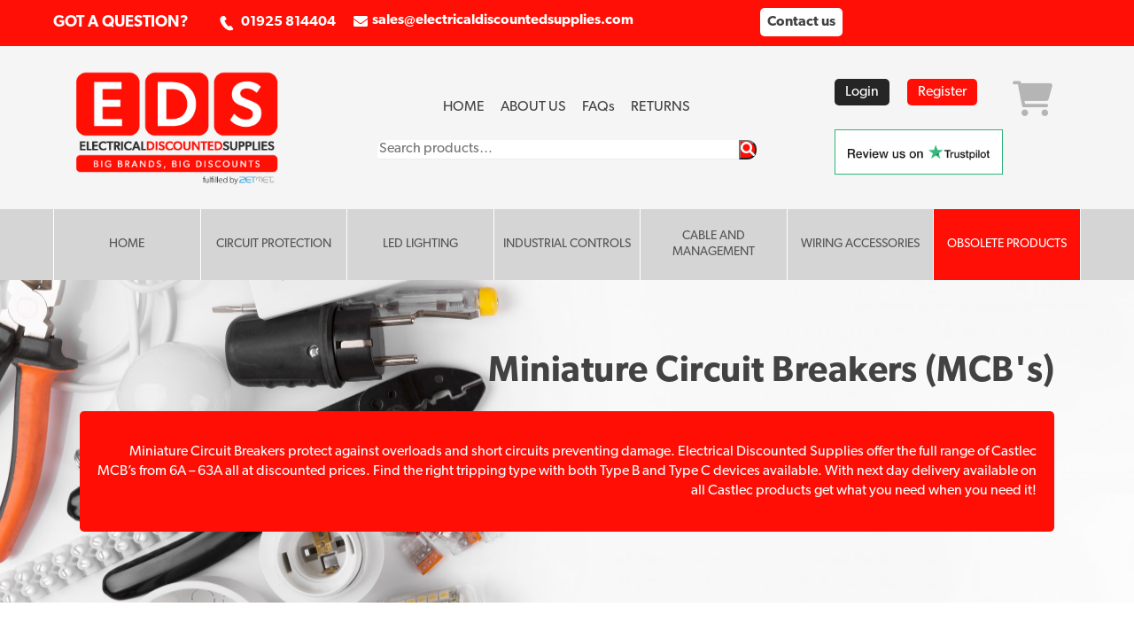

--- FILE ---
content_type: text/html; charset=UTF-8
request_url: https://electricaldiscountedsupplies.com/product-category/circuit-protection/castlec/miniature-circuit-breakers-mcbs/
body_size: 35394
content:
<!DOCTYPE html>
<html lang="en-GB">
    <head>
	        <meta charset="UTF-8">
        <meta name="viewport" content="width=device-width, initial-scale=1, minimum-scale=1">
        <style id="tb_inline_styles" data-no-optimize="1">.tb_animation_on{overflow-x:hidden}.themify_builder .wow{visibility:hidden;animation-fill-mode:both}[data-tf-animation]{will-change:transform,opacity,visibility}.themify_builder .tf_lax_done{transition-duration:.8s;transition-timing-function:cubic-bezier(.165,.84,.44,1)}[data-sticky-active].tb_sticky_scroll_active{z-index:1}[data-sticky-active].tb_sticky_scroll_active .hide-on-stick{display:none}@media(min-width:1281px){.hide-desktop{width:0!important;height:0!important;padding:0!important;visibility:hidden!important;margin:0!important;display:table-column!important;background:0!important;content-visibility:hidden;overflow:hidden!important}}@media(min-width:769px) and (max-width:1280px){.hide-tablet_landscape{width:0!important;height:0!important;padding:0!important;visibility:hidden!important;margin:0!important;display:table-column!important;background:0!important;content-visibility:hidden;overflow:hidden!important}}@media(min-width:681px) and (max-width:768px){.hide-tablet{width:0!important;height:0!important;padding:0!important;visibility:hidden!important;margin:0!important;display:table-column!important;background:0!important;content-visibility:hidden;overflow:hidden!important}}@media(max-width:680px){.hide-mobile{width:0!important;height:0!important;padding:0!important;visibility:hidden!important;margin:0!important;display:table-column!important;background:0!important;content-visibility:hidden;overflow:hidden!important}}@media(max-width:768px){div.module-gallery-grid{--galn:var(--galt)}}@media(max-width:680px){
                .themify_map.tf_map_loaded{width:100%!important}
                .ui.builder_button,.ui.nav li a{padding:.525em 1.15em}
                .fullheight>.row_inner:not(.tb_col_count_1){min-height:0}
                div.module-gallery-grid{--galn:var(--galm);gap:8px}
            }</style><noscript><style>.themify_builder .wow,.wow .tf_lazy{visibility:visible!important}</style></noscript>            <style id="tf_lazy_style" data-no-optimize="1">
                .tf_svg_lazy{
                    content-visibility:auto;
                    background-size:100% 25%!important;
                    background-repeat:no-repeat!important;
                    background-position:0 0, 0 33.4%,0 66.6%,0 100%!important;
                    transition:filter .3s linear!important;
                    filter:blur(25px)!important;                    transform:translateZ(0)
                }
                .tf_svg_lazy_loaded{
                    filter:blur(0)!important
                }
                [data-lazy]:is(.module,.module_row:not(.tb_first)),.module[data-lazy] .ui,.module_row[data-lazy]:not(.tb_first):is(>.row_inner,.module_column[data-lazy],.module_subrow[data-lazy]){
                    background-image:none!important
                }
            </style>
            <noscript>
                <style>
                    .tf_svg_lazy{
                        display:none!important
                    }
                </style>
            </noscript>
                    <style id="tf_lazy_common" data-no-optimize="1">
                        img{
                max-width:100%;
                height:auto
            }
                                    :where(.tf_in_flx,.tf_flx){display:inline-flex;flex-wrap:wrap;place-items:center}
            .tf_fa,:is(em,i) tf-lottie{display:inline-block;vertical-align:middle}:is(em,i) tf-lottie{width:1.5em;height:1.5em}.tf_fa{width:1em;height:1em;stroke-width:0;stroke:currentColor;overflow:visible;fill:currentColor;pointer-events:none;text-rendering:optimizeSpeed;buffered-rendering:static}#tf_svg symbol{overflow:visible}:where(.tf_lazy){position:relative;visibility:visible;display:block;opacity:.3}.wow .tf_lazy:not(.tf_swiper-slide){visibility:hidden;opacity:1}div.tf_audio_lazy audio{visibility:hidden;height:0;display:inline}.mejs-container{visibility:visible}.tf_iframe_lazy{transition:opacity .3s ease-in-out;min-height:10px}:where(.tf_flx),.tf_swiper-wrapper{display:flex}.tf_swiper-slide{flex-shrink:0;opacity:0;width:100%;height:100%}.tf_swiper-wrapper>br,.tf_lazy.tf_swiper-wrapper .tf_lazy:after,.tf_lazy.tf_swiper-wrapper .tf_lazy:before{display:none}.tf_lazy:after,.tf_lazy:before{content:'';display:inline-block;position:absolute;width:10px!important;height:10px!important;margin:0 3px;top:50%!important;inset-inline:auto 50%!important;border-radius:100%;background-color:currentColor;visibility:visible;animation:tf-hrz-loader infinite .75s cubic-bezier(.2,.68,.18,1.08)}.tf_lazy:after{width:6px!important;height:6px!important;inset-inline:50% auto!important;margin-top:3px;animation-delay:-.4s}@keyframes tf-hrz-loader{0%,100%{transform:scale(1);opacity:1}50%{transform:scale(.1);opacity:.6}}.tf_lazy_lightbox{position:fixed;background:rgba(11,11,11,.8);color:#ccc;top:0;left:0;display:flex;align-items:center;justify-content:center;z-index:999}.tf_lazy_lightbox .tf_lazy:after,.tf_lazy_lightbox .tf_lazy:before{background:#fff}.tf_vd_lazy,tf-lottie{display:flex;flex-wrap:wrap}tf-lottie{aspect-ratio:1.777}.tf_w.tf_vd_lazy video{width:100%;height:auto;position:static;object-fit:cover}
        </style>
        <link type="image/png" href="https://electricaldiscountedsupplies.com/wp-content/uploads/2020/07/EDS-Favi-1.png" rel="apple-touch-icon" /><link type="image/png" href="https://electricaldiscountedsupplies.com/wp-content/uploads/2020/07/EDS-Favi-1.png" rel="icon" />    <style>
        #wpadminbar #wp-admin-bar-p404_free_top_button .ab-icon:before {
            content: "\f103";
            color: red;
            top: 2px;
        }
    </style>
<script type="text/template" id="tmpl-variation-template">
	<div class="woocommerce-variation-description">{{{ data.variation.variation_description }}}</div>
	<div class="woocommerce-variation-price">{{{ data.variation.price_html }}}</div>
	<div class="woocommerce-variation-availability">{{{ data.variation.availability_html }}}</div>
</script>
<script type="text/template" id="tmpl-unavailable-variation-template">
	<p role="alert">Sorry, this product is unavailable. Please choose a different combination.</p>
</script>
<meta name='robots' content='index, follow, max-image-preview:large, max-snippet:-1, max-video-preview:-1' />
	<style>img:is([sizes="auto" i], [sizes^="auto," i]) { contain-intrinsic-size: 3000px 1500px }</style>
	
<!-- Google Tag Manager for WordPress by gtm4wp.com -->
<script data-cfasync="false" data-pagespeed-no-defer>
	var gtm4wp_datalayer_name = "dataLayer";
	var dataLayer = dataLayer || [];
	const gtm4wp_use_sku_instead = false;
	const gtm4wp_currency = 'GBP';
	const gtm4wp_product_per_impression = 10;
	const gtm4wp_clear_ecommerce = false;
</script>
<!-- End Google Tag Manager for WordPress by gtm4wp.com -->
	<!-- This site is optimized with the Yoast SEO plugin v24.5 - https://yoast.com/wordpress/plugins/seo/ -->
	<title>Miniature Circuit Breakers (MCB&#039;s) | Castlec | Electrical Supplies</title>
	<meta name="description" content="Electrical Discount Supplies from Zetmet Ltd. Get discounts on electrical RCBOs, lighting and electrical supplies." />
	<link rel="canonical" href="https://electricaldiscountedsupplies.com/product-category/circuit-protection/castlec/miniature-circuit-breakers-mcbs/" />
	<meta property="og:locale" content="en_GB" />
	<meta property="og:type" content="article" />
	<meta property="og:title" content="Miniature Circuit Breakers (MCB&#039;s) | Castlec | Electrical Supplies" />
	<meta property="og:description" content="Electrical Discount Supplies from Zetmet Ltd. Get discounts on electrical RCBOs, lighting and electrical supplies." />
	<meta property="og:url" content="https://electricaldiscountedsupplies.com/product-category/circuit-protection/castlec/miniature-circuit-breakers-mcbs/" />
	<meta property="og:site_name" content="Electrical Discounted Supplies" />
	<meta name="twitter:card" content="summary_large_image" />
	<script type="application/ld+json" class="yoast-schema-graph">{"@context":"https://schema.org","@graph":[{"@type":"CollectionPage","@id":"https://electricaldiscountedsupplies.com/product-category/circuit-protection/castlec/miniature-circuit-breakers-mcbs/","url":"https://electricaldiscountedsupplies.com/product-category/circuit-protection/castlec/miniature-circuit-breakers-mcbs/","name":"Miniature Circuit Breakers (MCB's) | Castlec | Electrical Supplies","isPartOf":{"@id":"https://electricaldiscountedsupplies.com/#website"},"primaryImageOfPage":{"@id":"https://electricaldiscountedsupplies.com/product-category/circuit-protection/castlec/miniature-circuit-breakers-mcbs/#primaryimage"},"image":{"@id":"https://electricaldiscountedsupplies.com/product-category/circuit-protection/castlec/miniature-circuit-breakers-mcbs/#primaryimage"},"thumbnailUrl":"https://electricaldiscountedsupplies.com/wp-content/uploads/2025/06/Castlec-Blue-Type-B-MCB.jpg","description":"Electrical Discount Supplies from Zetmet Ltd. Get discounts on electrical RCBOs, lighting and electrical supplies.","breadcrumb":{"@id":"https://electricaldiscountedsupplies.com/product-category/circuit-protection/castlec/miniature-circuit-breakers-mcbs/#breadcrumb"},"inLanguage":"en-GB"},{"@type":"ImageObject","inLanguage":"en-GB","@id":"https://electricaldiscountedsupplies.com/product-category/circuit-protection/castlec/miniature-circuit-breakers-mcbs/#primaryimage","url":"https://electricaldiscountedsupplies.com/wp-content/uploads/2025/06/Castlec-Blue-Type-B-MCB.jpg","contentUrl":"https://electricaldiscountedsupplies.com/wp-content/uploads/2025/06/Castlec-Blue-Type-B-MCB.jpg","width":1072,"height":1072},{"@type":"BreadcrumbList","@id":"https://electricaldiscountedsupplies.com/product-category/circuit-protection/castlec/miniature-circuit-breakers-mcbs/#breadcrumb","itemListElement":[{"@type":"ListItem","position":1,"name":"Home","item":"https://electricaldiscountedsupplies.com/"},{"@type":"ListItem","position":2,"name":"CIRCUIT PROTECTION","item":"https://electricaldiscountedsupplies.com/product-category/circuit-protection/"},{"@type":"ListItem","position":3,"name":"Castlec","item":"https://electricaldiscountedsupplies.com/product-category/circuit-protection/castlec/"},{"@type":"ListItem","position":4,"name":"Miniature Circuit Breakers (MCB's)"}]},{"@type":"WebSite","@id":"https://electricaldiscountedsupplies.com/#website","url":"https://electricaldiscountedsupplies.com/","name":"Electrical Discounted Supplies","description":"Electrical Discounted Supplies","publisher":{"@id":"https://electricaldiscountedsupplies.com/#organization"},"potentialAction":[{"@type":"SearchAction","target":{"@type":"EntryPoint","urlTemplate":"https://electricaldiscountedsupplies.com/?s={search_term_string}"},"query-input":{"@type":"PropertyValueSpecification","valueRequired":true,"valueName":"search_term_string"}}],"inLanguage":"en-GB"},{"@type":"Organization","@id":"https://electricaldiscountedsupplies.com/#organization","name":"Electrical Discounted Supplies","url":"https://electricaldiscountedsupplies.com/","logo":{"@type":"ImageObject","inLanguage":"en-GB","@id":"https://electricaldiscountedsupplies.com/#/schema/logo/image/","url":"https://electricaldiscountedsupplies.com/wp-content/uploads/2020/05/EDS-1.png","contentUrl":"https://electricaldiscountedsupplies.com/wp-content/uploads/2020/05/EDS-1.png","width":337,"height":175,"caption":"Electrical Discounted Supplies"},"image":{"@id":"https://electricaldiscountedsupplies.com/#/schema/logo/image/"}}]}</script>
	<!-- / Yoast SEO plugin. -->


<link rel="alternate" type="application/rss+xml" title="Electrical Discounted Supplies &raquo; Feed" href="https://electricaldiscountedsupplies.com/feed/" />
<link rel="alternate" type="application/rss+xml" title="Electrical Discounted Supplies &raquo; Comments Feed" href="https://electricaldiscountedsupplies.com/comments/feed/" />
<link rel="alternate" type="application/rss+xml" title="Electrical Discounted Supplies &raquo; Miniature Circuit Breakers (MCB&#039;s) Category Feed" href="https://electricaldiscountedsupplies.com/product-category/circuit-protection/castlec/miniature-circuit-breakers-mcbs/feed/" />
<link rel="preload" href="https://electricaldiscountedsupplies.com/wp-content/plugins/woocommerce-ajax-filters/berocket/assets/css/font-awesome.min.css?ver=6.8.3" as="style"><link rel='stylesheet' id='font-awesome-css' href='https://electricaldiscountedsupplies.com/wp-content/plugins/woocommerce-ajax-filters/berocket/assets/css/font-awesome.min.css?ver=6.8.3' media='all' />
<link rel="preload" href="https://electricaldiscountedsupplies.com/wp-content/plugins/formidable/css/formidableforms.css?ver=226931" as="style"><link rel='stylesheet' id='formidable-css' href='https://electricaldiscountedsupplies.com/wp-content/plugins/formidable/css/formidableforms.css?ver=226931' media='all' />
<link rel="preload" href="https://electricaldiscountedsupplies.com/wp-content/plugins/woocommerce-ajax-filters/assets/frontend/css/fullmain.min.css?ver=1.6.8.2" as="style"><link rel='stylesheet' id='berocket_aapf_widget-style-css' href='https://electricaldiscountedsupplies.com/wp-content/plugins/woocommerce-ajax-filters/assets/frontend/css/fullmain.min.css?ver=1.6.8.2' media='all' />
<style id='global-styles-inline-css'>
:root{--wp--preset--aspect-ratio--square: 1;--wp--preset--aspect-ratio--4-3: 4/3;--wp--preset--aspect-ratio--3-4: 3/4;--wp--preset--aspect-ratio--3-2: 3/2;--wp--preset--aspect-ratio--2-3: 2/3;--wp--preset--aspect-ratio--16-9: 16/9;--wp--preset--aspect-ratio--9-16: 9/16;--wp--preset--color--black: #000000;--wp--preset--color--cyan-bluish-gray: #abb8c3;--wp--preset--color--white: #ffffff;--wp--preset--color--pale-pink: #f78da7;--wp--preset--color--vivid-red: #cf2e2e;--wp--preset--color--luminous-vivid-orange: #ff6900;--wp--preset--color--luminous-vivid-amber: #fcb900;--wp--preset--color--light-green-cyan: #7bdcb5;--wp--preset--color--vivid-green-cyan: #00d084;--wp--preset--color--pale-cyan-blue: #8ed1fc;--wp--preset--color--vivid-cyan-blue: #0693e3;--wp--preset--color--vivid-purple: #9b51e0;--wp--preset--gradient--vivid-cyan-blue-to-vivid-purple: linear-gradient(135deg,rgba(6,147,227,1) 0%,rgb(155,81,224) 100%);--wp--preset--gradient--light-green-cyan-to-vivid-green-cyan: linear-gradient(135deg,rgb(122,220,180) 0%,rgb(0,208,130) 100%);--wp--preset--gradient--luminous-vivid-amber-to-luminous-vivid-orange: linear-gradient(135deg,rgba(252,185,0,1) 0%,rgba(255,105,0,1) 100%);--wp--preset--gradient--luminous-vivid-orange-to-vivid-red: linear-gradient(135deg,rgba(255,105,0,1) 0%,rgb(207,46,46) 100%);--wp--preset--gradient--very-light-gray-to-cyan-bluish-gray: linear-gradient(135deg,rgb(238,238,238) 0%,rgb(169,184,195) 100%);--wp--preset--gradient--cool-to-warm-spectrum: linear-gradient(135deg,rgb(74,234,220) 0%,rgb(151,120,209) 20%,rgb(207,42,186) 40%,rgb(238,44,130) 60%,rgb(251,105,98) 80%,rgb(254,248,76) 100%);--wp--preset--gradient--blush-light-purple: linear-gradient(135deg,rgb(255,206,236) 0%,rgb(152,150,240) 100%);--wp--preset--gradient--blush-bordeaux: linear-gradient(135deg,rgb(254,205,165) 0%,rgb(254,45,45) 50%,rgb(107,0,62) 100%);--wp--preset--gradient--luminous-dusk: linear-gradient(135deg,rgb(255,203,112) 0%,rgb(199,81,192) 50%,rgb(65,88,208) 100%);--wp--preset--gradient--pale-ocean: linear-gradient(135deg,rgb(255,245,203) 0%,rgb(182,227,212) 50%,rgb(51,167,181) 100%);--wp--preset--gradient--electric-grass: linear-gradient(135deg,rgb(202,248,128) 0%,rgb(113,206,126) 100%);--wp--preset--gradient--midnight: linear-gradient(135deg,rgb(2,3,129) 0%,rgb(40,116,252) 100%);--wp--preset--font-size--small: 13px;--wp--preset--font-size--medium: clamp(14px, 0.875rem + ((1vw - 3.2px) * 0.469), 20px);--wp--preset--font-size--large: clamp(22.041px, 1.378rem + ((1vw - 3.2px) * 1.091), 36px);--wp--preset--font-size--x-large: clamp(25.014px, 1.563rem + ((1vw - 3.2px) * 1.327), 42px);--wp--preset--font-family--system-font: -apple-system,BlinkMacSystemFont,"Segoe UI",Roboto,Oxygen-Sans,Ubuntu,Cantarell,"Helvetica Neue",sans-serif;--wp--preset--font-family--inter: "Inter", sans-serif;--wp--preset--font-family--cardo: Cardo;--wp--preset--spacing--20: 0.44rem;--wp--preset--spacing--30: 0.67rem;--wp--preset--spacing--40: 1rem;--wp--preset--spacing--50: 1.5rem;--wp--preset--spacing--60: 2.25rem;--wp--preset--spacing--70: 3.38rem;--wp--preset--spacing--80: 5.06rem;--wp--preset--shadow--natural: 6px 6px 9px rgba(0, 0, 0, 0.2);--wp--preset--shadow--deep: 12px 12px 50px rgba(0, 0, 0, 0.4);--wp--preset--shadow--sharp: 6px 6px 0px rgba(0, 0, 0, 0.2);--wp--preset--shadow--outlined: 6px 6px 0px -3px rgba(255, 255, 255, 1), 6px 6px rgba(0, 0, 0, 1);--wp--preset--shadow--crisp: 6px 6px 0px rgba(0, 0, 0, 1);}:where(body) { margin: 0; }.wp-site-blocks > .alignleft { float: left; margin-right: 2em; }.wp-site-blocks > .alignright { float: right; margin-left: 2em; }.wp-site-blocks > .aligncenter { justify-content: center; margin-left: auto; margin-right: auto; }:where(.wp-site-blocks) > * { margin-block-start: 24px; margin-block-end: 0; }:where(.wp-site-blocks) > :first-child { margin-block-start: 0; }:where(.wp-site-blocks) > :last-child { margin-block-end: 0; }:root { --wp--style--block-gap: 24px; }:root :where(.is-layout-flow) > :first-child{margin-block-start: 0;}:root :where(.is-layout-flow) > :last-child{margin-block-end: 0;}:root :where(.is-layout-flow) > *{margin-block-start: 24px;margin-block-end: 0;}:root :where(.is-layout-constrained) > :first-child{margin-block-start: 0;}:root :where(.is-layout-constrained) > :last-child{margin-block-end: 0;}:root :where(.is-layout-constrained) > *{margin-block-start: 24px;margin-block-end: 0;}:root :where(.is-layout-flex){gap: 24px;}:root :where(.is-layout-grid){gap: 24px;}.is-layout-flow > .alignleft{float: left;margin-inline-start: 0;margin-inline-end: 2em;}.is-layout-flow > .alignright{float: right;margin-inline-start: 2em;margin-inline-end: 0;}.is-layout-flow > .aligncenter{margin-left: auto !important;margin-right: auto !important;}.is-layout-constrained > .alignleft{float: left;margin-inline-start: 0;margin-inline-end: 2em;}.is-layout-constrained > .alignright{float: right;margin-inline-start: 2em;margin-inline-end: 0;}.is-layout-constrained > .aligncenter{margin-left: auto !important;margin-right: auto !important;}.is-layout-constrained > :where(:not(.alignleft):not(.alignright):not(.alignfull)){margin-left: auto !important;margin-right: auto !important;}body .is-layout-flex{display: flex;}.is-layout-flex{flex-wrap: wrap;align-items: center;}.is-layout-flex > :is(*, div){margin: 0;}body .is-layout-grid{display: grid;}.is-layout-grid > :is(*, div){margin: 0;}body{font-family: var(--wp--preset--font-family--system-font);font-size: var(--wp--preset--font-size--medium);line-height: 1.6;padding-top: 0px;padding-right: 0px;padding-bottom: 0px;padding-left: 0px;}a:where(:not(.wp-element-button)){text-decoration: underline;}:root :where(.wp-element-button, .wp-block-button__link){background-color: #32373c;border-width: 0;color: #fff;font-family: inherit;font-size: inherit;line-height: inherit;padding: calc(0.667em + 2px) calc(1.333em + 2px);text-decoration: none;}.has-black-color{color: var(--wp--preset--color--black) !important;}.has-cyan-bluish-gray-color{color: var(--wp--preset--color--cyan-bluish-gray) !important;}.has-white-color{color: var(--wp--preset--color--white) !important;}.has-pale-pink-color{color: var(--wp--preset--color--pale-pink) !important;}.has-vivid-red-color{color: var(--wp--preset--color--vivid-red) !important;}.has-luminous-vivid-orange-color{color: var(--wp--preset--color--luminous-vivid-orange) !important;}.has-luminous-vivid-amber-color{color: var(--wp--preset--color--luminous-vivid-amber) !important;}.has-light-green-cyan-color{color: var(--wp--preset--color--light-green-cyan) !important;}.has-vivid-green-cyan-color{color: var(--wp--preset--color--vivid-green-cyan) !important;}.has-pale-cyan-blue-color{color: var(--wp--preset--color--pale-cyan-blue) !important;}.has-vivid-cyan-blue-color{color: var(--wp--preset--color--vivid-cyan-blue) !important;}.has-vivid-purple-color{color: var(--wp--preset--color--vivid-purple) !important;}.has-black-background-color{background-color: var(--wp--preset--color--black) !important;}.has-cyan-bluish-gray-background-color{background-color: var(--wp--preset--color--cyan-bluish-gray) !important;}.has-white-background-color{background-color: var(--wp--preset--color--white) !important;}.has-pale-pink-background-color{background-color: var(--wp--preset--color--pale-pink) !important;}.has-vivid-red-background-color{background-color: var(--wp--preset--color--vivid-red) !important;}.has-luminous-vivid-orange-background-color{background-color: var(--wp--preset--color--luminous-vivid-orange) !important;}.has-luminous-vivid-amber-background-color{background-color: var(--wp--preset--color--luminous-vivid-amber) !important;}.has-light-green-cyan-background-color{background-color: var(--wp--preset--color--light-green-cyan) !important;}.has-vivid-green-cyan-background-color{background-color: var(--wp--preset--color--vivid-green-cyan) !important;}.has-pale-cyan-blue-background-color{background-color: var(--wp--preset--color--pale-cyan-blue) !important;}.has-vivid-cyan-blue-background-color{background-color: var(--wp--preset--color--vivid-cyan-blue) !important;}.has-vivid-purple-background-color{background-color: var(--wp--preset--color--vivid-purple) !important;}.has-black-border-color{border-color: var(--wp--preset--color--black) !important;}.has-cyan-bluish-gray-border-color{border-color: var(--wp--preset--color--cyan-bluish-gray) !important;}.has-white-border-color{border-color: var(--wp--preset--color--white) !important;}.has-pale-pink-border-color{border-color: var(--wp--preset--color--pale-pink) !important;}.has-vivid-red-border-color{border-color: var(--wp--preset--color--vivid-red) !important;}.has-luminous-vivid-orange-border-color{border-color: var(--wp--preset--color--luminous-vivid-orange) !important;}.has-luminous-vivid-amber-border-color{border-color: var(--wp--preset--color--luminous-vivid-amber) !important;}.has-light-green-cyan-border-color{border-color: var(--wp--preset--color--light-green-cyan) !important;}.has-vivid-green-cyan-border-color{border-color: var(--wp--preset--color--vivid-green-cyan) !important;}.has-pale-cyan-blue-border-color{border-color: var(--wp--preset--color--pale-cyan-blue) !important;}.has-vivid-cyan-blue-border-color{border-color: var(--wp--preset--color--vivid-cyan-blue) !important;}.has-vivid-purple-border-color{border-color: var(--wp--preset--color--vivid-purple) !important;}.has-vivid-cyan-blue-to-vivid-purple-gradient-background{background: var(--wp--preset--gradient--vivid-cyan-blue-to-vivid-purple) !important;}.has-light-green-cyan-to-vivid-green-cyan-gradient-background{background: var(--wp--preset--gradient--light-green-cyan-to-vivid-green-cyan) !important;}.has-luminous-vivid-amber-to-luminous-vivid-orange-gradient-background{background: var(--wp--preset--gradient--luminous-vivid-amber-to-luminous-vivid-orange) !important;}.has-luminous-vivid-orange-to-vivid-red-gradient-background{background: var(--wp--preset--gradient--luminous-vivid-orange-to-vivid-red) !important;}.has-very-light-gray-to-cyan-bluish-gray-gradient-background{background: var(--wp--preset--gradient--very-light-gray-to-cyan-bluish-gray) !important;}.has-cool-to-warm-spectrum-gradient-background{background: var(--wp--preset--gradient--cool-to-warm-spectrum) !important;}.has-blush-light-purple-gradient-background{background: var(--wp--preset--gradient--blush-light-purple) !important;}.has-blush-bordeaux-gradient-background{background: var(--wp--preset--gradient--blush-bordeaux) !important;}.has-luminous-dusk-gradient-background{background: var(--wp--preset--gradient--luminous-dusk) !important;}.has-pale-ocean-gradient-background{background: var(--wp--preset--gradient--pale-ocean) !important;}.has-electric-grass-gradient-background{background: var(--wp--preset--gradient--electric-grass) !important;}.has-midnight-gradient-background{background: var(--wp--preset--gradient--midnight) !important;}.has-small-font-size{font-size: var(--wp--preset--font-size--small) !important;}.has-medium-font-size{font-size: var(--wp--preset--font-size--medium) !important;}.has-large-font-size{font-size: var(--wp--preset--font-size--large) !important;}.has-x-large-font-size{font-size: var(--wp--preset--font-size--x-large) !important;}.has-system-font-font-family{font-family: var(--wp--preset--font-family--system-font) !important;}.has-inter-font-family{font-family: var(--wp--preset--font-family--inter) !important;}.has-cardo-font-family{font-family: var(--wp--preset--font-family--cardo) !important;}
:root :where(.wp-block-pullquote){font-size: clamp(0.984em, 0.984rem + ((1vw - 0.2em) * 0.645), 1.5em);line-height: 1.6;}
</style>
<style id='woocommerce-inline-inline-css'>
.woocommerce form .form-row .required { visibility: visible; }
</style>
<link rel="preload" href="https://electricaldiscountedsupplies.com/wp-content/plugins/add-search-to-menu/public/css/ivory-search.min.css?ver=5.5.9" as="style"><link rel='stylesheet' id='ivory-search-styles-css' href='https://electricaldiscountedsupplies.com/wp-content/plugins/add-search-to-menu/public/css/ivory-search.min.css?ver=5.5.9' media='all' />
<link rel="preload" href="https://electricaldiscountedsupplies.com/wp-content/plugins/woocommerce/assets/css/brands.css?ver=9.6.2" as="style"><link rel='stylesheet' id='brands-styles-css' href='https://electricaldiscountedsupplies.com/wp-content/plugins/woocommerce/assets/css/brands.css?ver=9.6.2' media='all' />
<link rel="preload" href="https://electricaldiscountedsupplies.com/wp-content/plugins/back-in-stock-notifier-for-woocommerce/assets/css/frontend.min.css?ver=5.7.9" as="style"><link rel='stylesheet' id='cwginstock_frontend_css-css' href='https://electricaldiscountedsupplies.com/wp-content/plugins/back-in-stock-notifier-for-woocommerce/assets/css/frontend.min.css?ver=5.7.9' media='' />
<link rel="preload" href="https://electricaldiscountedsupplies.com/wp-content/plugins/back-in-stock-notifier-for-woocommerce/assets/css/bootstrap.min.css?ver=5.7.9" as="style"><link rel='stylesheet' id='cwginstock_bootstrap-css' href='https://electricaldiscountedsupplies.com/wp-content/plugins/back-in-stock-notifier-for-woocommerce/assets/css/bootstrap.min.css?ver=5.7.9' media='' />
<script src="https://electricaldiscountedsupplies.com/wp-includes/js/jquery/jquery.min.js?ver=3.7.1" id="jquery-core-js"></script>
<script src="https://electricaldiscountedsupplies.com/wp-includes/js/jquery/jquery-migrate.min.js?ver=3.4.1" id="jquery-migrate-js"></script>
<script src="https://electricaldiscountedsupplies.com/wp-content/plugins/recaptcha-woo/js/rcfwc.js?ver=1.0" id="rcfwc-js-js" defer data-wp-strategy="defer"></script>
<script src="https://www.google.com/recaptcha/api.js?explicit&amp;hl=en_GB" id="recaptcha-js" defer data-wp-strategy="defer"></script>
<link rel="https://api.w.org/" href="https://electricaldiscountedsupplies.com/wp-json/" /><link rel="alternate" title="JSON" type="application/json" href="https://electricaldiscountedsupplies.com/wp-json/wp/v2/product_cat/1066" /><link rel="EditURI" type="application/rsd+xml" title="RSD" href="https://electricaldiscountedsupplies.com/xmlrpc.php?rsd" />
<style></style><script>document.documentElement.className += " js";</script>

<!-- Google Tag Manager for WordPress by gtm4wp.com -->
<!-- GTM Container placement set to footer -->
<script data-cfasync="false" data-pagespeed-no-defer type="text/javascript">
	var dataLayer_content = {"pagePostType":"product","pagePostType2":"tax-product","pageCategory":[]};
	dataLayer.push( dataLayer_content );
</script>
<script data-cfasync="false">
(function(w,d,s,l,i){w[l]=w[l]||[];w[l].push({'gtm.start':
new Date().getTime(),event:'gtm.js'});var f=d.getElementsByTagName(s)[0],
j=d.createElement(s),dl=l!='dataLayer'?'&l='+l:'';j.async=true;j.src=
'//www.googletagmanager.com/gtm.js?id='+i+dl;f.parentNode.insertBefore(j,f);
})(window,document,'script','dataLayer','GTM-598WLRWW');
</script>
<!-- End Google Tag Manager for WordPress by gtm4wp.com -->	<noscript><style>.woocommerce-product-gallery{ opacity: 1 !important; }</style></noscript>
	<style>.recentcomments a{display:inline !important;padding:0 !important;margin:0 !important;}</style><link rel="stylesheet" href="https://use.typekit.net/xgz6gac.css">
<link rel="stylesheet" href="/wp-content/themes/Electrical-Discounted-Supplies/owlcarousel/owl.carousel.min.css">
<link rel="stylesheet" href="/wp-content/themes/Electrical-Discounted-Supplies/owlcarousel/owl.theme.default.min.css">

<link rel="stylesheet" href="https://cdnjs.cloudflare.com/ajax/libs/font-awesome/6.1.2/css/all.min.css" integrity="sha512-1sCRPdkRXhBV2PBLUdRb4tMg1w2YPf37qatUFeS7zlBy7jJI8Lf4VHwWfZZfpXtYSLy85pkm9GaYVYMfw5BC1A==" crossorigin="anonymous" referrerpolicy="no-referrer" />

<!-- Google tag (gtag.js) -->
<script async src="https://www.googletagmanager.com/gtag/js?id=G-PE5NPVVB3T"></script>
<script>
  window.dataLayer = window.dataLayer || [];
  function gtag(){dataLayer.push(arguments);}
  gtag('js', new Date());

  gtag('config', 'G-PE5NPVVB3T');
</script>
<!-- hook content: wp_head --><div class="tb_layout_part_wrap tf_w">
<!--themify_builder_content-->
    <div  class="themify_builder_content themify_builder_content-750 themify_builder not_editable_builder" data-postid="750">
                        <div  data-lazy="1" class="module_row themify_builder_row pre-header-wrap tb_oo0f664 tb_first tf_w">
                        <div class="row_inner col_align_top tb_col_count_2 tf_box tf_rel">
                        <div  data-lazy="1" class="module_column tb-column col3-2 tb_i7rq665 first">
                    <!-- module plain text -->
<div  class="module module-plain-text tb_ezjl497 quick-order" data-lazy="1">
        <div class="tb_text_wrap">
    <p>GOT A QUESTION?</p><a href="tel:01925814404"><img data-tf-not-load="1" fetchpriority="high" loading="auto" decoding="auto" width="25" height="30" decoding="async" class="phone-icon" src="https://electricaldiscountedsupplies.com/wp-content/uploads/2020/06/Phone-icon.png">01925 814404</a>    </div>
</div>
<!-- /module plain text --><!-- module icon -->
<div  class="module module-icon tb_pwa8999 pre-header-icons   icon_horizontal " data-lazy="1">
            <div class="module-icon-item">
                            <a href="/cdn-cgi/l/email-protection#deadbfb2bbad9ebbb2bbbdaaacb7bdbfb2bab7adbdb1abb0aabbbaadabaeaeb2b7bbadf0bdb1b3">
                                                                    <em class="tf_box"><svg  class="tf_fa tf-fas-envelope" aria-hidden="true"><use href="#tf-fas-envelope"></use></svg></em>
                                                                            <span><span class="__cf_email__" data-cfemail="fc8f9d90998fbc9990999f888e959f9d9098958f9f9389928899988f898c8c9095998fd29f9391">[email&#160;protected]</span></span>
                                                                    </a>
                    </div>
    </div>
<!-- /module icon -->
        </div>
                    <div  data-lazy="1" class="module_column tb-column col3-1 tb_557k463 last">
                    <!-- module buttons -->
<div  class="module module-buttons tb_1k0b869 buttons-horizontal solid theme-btn pre-head-btn  squared" data-lazy="1">
        <div class="module-buttons-item tf_in_flx">
                        <a href="https://electricaldiscountedsupplies.com/contact-us" class="ui builder_button tf_in_flx tb_default_color" >
                                                Contact us                                        </a>
                </div>
            </div>
<!-- /module buttons -->
        </div>
                        </div>
        </div>
                        <div  data-lazy="1" class="module_row themify_builder_row main-header-wrap tb_j8gl278 tf_w">
                        <div class="row_inner col_align_top tb_col_count_3 tf_box tf_rel">
                        <div  data-lazy="1" class="module_column tb-column col3-1 tb_a5i6279 first">
                    <!-- module image -->
<div  class="module module-image tb_7yby350 image-top  header-logo desktop-display tf_mw" data-lazy="1">
        <div class="image-wrap tf_rel tf_mw">
            <a href="https://electricaldiscountedsupplies.com/">
                   <img data-tf-not-load="1" decoding="async" width="315" height="177" src="https://electricaldiscountedsupplies.com/wp-content/uploads/2020/05/EDS.png" class="wp-post-image wp-image-752" title="EDS" alt="EDS" srcset="https://electricaldiscountedsupplies.com/wp-content/uploads/2020/05/EDS.png 315w, https://electricaldiscountedsupplies.com/wp-content/uploads/2020/05/EDS-300x169.png 300w" sizes="(max-width: 315px) 100vw, 315px" />        </a>
    
        </div>
    <!-- /image-wrap -->
    
        </div>
<!-- /module image --><!-- module menu -->
<div  class="module module-menu tb_swxo624 main-menu-wrap device-display mobile-menu-slide" data-menu-style="mobile-menu-slide" data-menu-breakpoint="1000" data-menu-direction="left" data-element-id="tb_swxo624" data-lazy="1">
            <style>
            @media(max-width:1000px){
                .tb_swxo624 .menu-module-burger{
                    display:inline-block
                }
                .tb_swxo624 .module-menu-container{
                    display:none
                }
                .tb_swxo624 .module-menu-container.is-open{
                    display:block
                }
            }
        </style>
        <a rel="nofollow" href="#" class="tf_hide menu-module-burger">
            <span class="menu-module-burger-inner tf_inline_b tf_rel"></span>
            <span class="screen-reader-text">Menu</span>
        </a>
        
    <div class="module-menu-container"><ul id="menu-mobile-menu" class="ui tf_clearfix nav tf_rel tf_scrollbar  tb_default_color"><li id="menu-item-2012" class="menu-item-product_cat-18 menu-item menu-item-type-taxonomy menu-item-object-product_cat current-product_cat-ancestor menu-item-2012"><a href="https://electricaldiscountedsupplies.com/product-category/circuit-protection/">CIRCUIT PROTECTION</a></li>
<li id="menu-item-2016" class="menu-item-product_cat-32 menu-item menu-item-type-taxonomy menu-item-object-product_cat menu-item-2016"><a href="https://electricaldiscountedsupplies.com/product-category/led-lighting/">LED LIGHTING</a></li>
<li id="menu-item-2015" class="menu-item-product_cat-41 menu-item menu-item-type-taxonomy menu-item-object-product_cat menu-item-2015"><a href="https://electricaldiscountedsupplies.com/product-category/industrial-controls/">INDUSTRIAL CONTROLS</a></li>
<li id="menu-item-2011" class="menu-item-product_cat-42 menu-item menu-item-type-taxonomy menu-item-object-product_cat menu-item-2011"><a href="https://electricaldiscountedsupplies.com/product-category/cable-and-management/">CABLE AND MANAGEMENT</a></li>
<li id="menu-item-2014" class="menu-item-product_cat-36 menu-item menu-item-type-taxonomy menu-item-object-product_cat menu-item-2014"><a href="https://electricaldiscountedsupplies.com/product-category/wiring-accessories/">WIRING ACCESSORIES</a></li>
<li id="menu-item-2013" class="menu-item-product_cat-43 menu-item menu-item-type-taxonomy menu-item-object-product_cat menu-item-2013"><a href="https://electricaldiscountedsupplies.com/product-category/obsolete-products/">OBSOLETE PRODUCTS</a></li>
<li id="menu-item-2006" class="menu-item-page-22 mobile-sub mobile-sub-first menu-item menu-item-type-post_type menu-item-object-page menu-item-home menu-item-2006"><a href="https://electricaldiscountedsupplies.com/">Home</a></li>
<li id="menu-item-2007" class="menu-item-page-884 mobile-sub mobile-sub-second menu-item menu-item-type-post_type menu-item-object-page menu-item-2007"><a href="https://electricaldiscountedsupplies.com/about-us/">About Us</a></li>
<li id="menu-item-2008" class="menu-item-page-885 mobile-sub menu-item menu-item-type-post_type menu-item-object-page menu-item-2008"><a href="https://electricaldiscountedsupplies.com/faqs/">FAQs</a></li>
<li id="menu-item-2009" class="menu-item-page-987 mobile-sub menu-item menu-item-type-post_type menu-item-object-page menu-item-2009"><a href="https://electricaldiscountedsupplies.com/returns-policy/">Returns Policy</a></li>
<li id="menu-item-2048" class="menu-item-page-23 mobile-sub menu-item menu-item-type-post_type menu-item-object-page menu-item-2048"><a href="https://electricaldiscountedsupplies.com/contact-us/">Contact Us</a></li>
</ul></div>        <style>
            .mobile-menu-module[data-module="tb_swxo624"]{
                left:-300px            }
        </style>
    </div>
<!-- /module menu -->
        </div>
                    <div  data-lazy="1" class="module_column tb-column col3-1 tb_bk6j818">
                    <!-- module plain text -->
<div  class="module module-plain-text tb_y87w969 main-head-sub-menu" data-lazy="1">
        <div class="tb_text_wrap">
    <ul>
    <li><a href="https://electricaldiscountedsupplies.com/">Home</a></li>
    <li><a href="https://electricaldiscountedsupplies.com/about-us">About Us</a></li>
    <li><a href="https://electricaldiscountedsupplies.com/faqs">FAQ<span class="lowercase-letter">s</span></a></li>
    <li><a href="https://electricaldiscountedsupplies.com/returns-policy/">Returns</a></li>
</ul>    </div>
</div>
<!-- /module plain text --><!-- module widget -->
<div  class="module module-widget tb_dtd4834 product-search desktop-display " data-lazy="1">
    <div class="widget woocommerce widget_product_search"><form role="search" method="get" class="woocommerce-product-search" action="https://electricaldiscountedsupplies.com/">
	<label class="screen-reader-text" for="woocommerce-product-search-field-0">Search for:</label>
	<input type="search" id="woocommerce-product-search-field-0" class="search-field" placeholder="Search products&hellip;" value="" name="s" />
	<button type="submit" value="Search" class="">Search</button>
	<input type="hidden" name="post_type" value="product" />
</form>
</div></div>
<!-- /module widget -->
<!-- module image -->
<div  class="module module-image tb_ln3x838 image-top  header-logo device-display tf_mw" data-lazy="1">
        <div class="image-wrap tf_rel tf_mw">
            <a href="https://electricaldiscountedsupplies.com/">
                   <img data-tf-not-load="1" decoding="async" width="315" height="177" src="https://electricaldiscountedsupplies.com/wp-content/uploads/2020/05/EDS.png" class="wp-post-image wp-image-752" title="EDS" alt="EDS" srcset="https://electricaldiscountedsupplies.com/wp-content/uploads/2020/05/EDS.png 315w, https://electricaldiscountedsupplies.com/wp-content/uploads/2020/05/EDS-300x169.png 300w" sizes="(max-width: 315px) 100vw, 315px" />        </a>
    
        </div>
    <!-- /image-wrap -->
    
        </div>
<!-- /module image -->        <div  data-lazy="1" class="module_subrow themify_builder_sub_row tf_w search-device device-display col_align_top tb_col_count_1 tb_cz3o316">
                <div  data-lazy="1" class="module_column sub_column col-full tb_eh9s318 first">
                    <!-- module plain text -->
<div  class="module module-plain-text tb_etsm866 " data-lazy="1" id="close-search-device">
        <div class="tb_text_wrap">
    <i class="far fa-times-circle"></i>    </div>
</div>
<!-- /module plain text --><!-- module widget -->
<div  class="module module-widget tb_szoi58 product-search " data-lazy="1">
    <div class="widget woocommerce widget_product_search"><form role="search" method="get" class="woocommerce-product-search" action="https://electricaldiscountedsupplies.com/">
	<label class="screen-reader-text" for="woocommerce-product-search-field-1">Search for:</label>
	<input type="search" id="woocommerce-product-search-field-1" class="search-field" placeholder="Search products&hellip;" value="" name="s" />
	<button type="submit" value="Search" class="">Search</button>
	<input type="hidden" name="post_type" value="product" />
</form>
</div></div>
<!-- /module widget -->
        </div>
                    </div>
                </div>
                    <div  data-lazy="1" class="module_column tb-column col3-1 tb_gnxq819 last">
                            <div  data-lazy="1" class="module_subrow themify_builder_sub_row tf_w col_align_top tb_col_count_1 tb_wxb0291">
                <div  data-lazy="1" class="module_column sub_column col-full tb_8e6b292 first">
                    <!-- module icon -->
<div  class="module module-icon tb_ehel804 device-display   icon_horizontal " data-lazy="1" id="device-search-icon">
            <div class="module-icon-item">
                                                                <em class="tf_boxblue"><svg  class="tf_fa tf-fas-search" aria-hidden="true"><use href="#tf-fas-search"></use></svg></em>
                                                        </div>
    </div>
<!-- /module icon -->
<!-- module icon -->
<div  class="module module-icon tb_s3bj585    icon_horizontal " data-lazy="1" id="logged-in-icon">
            <div class="module-icon-item">
                            <a href="https://electricaldiscountedsupplies.com/my-account">
                                                                    <em class="tf_boxblue"><svg  class="tf_fa tf-fas-user-circle" aria-hidden="true"><use href="#tf-fas-user-circle"></use></svg></em>
                                                                            <span>My account</span>
                                                                    </a>
                    </div>
    </div>
<!-- /module icon -->
<!-- module buttons -->
<div  class="module module-buttons tb_jsmg702 buttons-horizontal solid theme-btn btn-login  squared" data-lazy="1">
        <div class="module-buttons-item tf_in_flx">
                        <a href="https://electricaldiscountedsupplies.com/my-account" class="ui builder_button tf_in_flx tb_default_color" >
                                                Login                                        </a>
                </div>
            </div>
<!-- /module buttons -->
<!-- module buttons -->
<div  class="module module-buttons tb_e5s8899 buttons-horizontal solid theme-btn register-login  squared" data-lazy="1">
        <div class="module-buttons-item tf_in_flx">
                        <a href="https://electricaldiscountedsupplies.com/register" class="ui builder_button tf_in_flx tb_default_color" >
                                                Register                                        </a>
                </div>
            </div>
<!-- /module buttons -->
<!-- module plain text -->
<div  class="module module-plain-text tb_i9jf63 " data-lazy="1">
        <div class="tb_text_wrap">
    <a href="https://electricaldiscountedsupplies.com/basket">
<li id="cart-icon-count" class="cart" style="list-style:none">
        <i class="fas fa-shopping-cart"></i>
        <span class="icon-menu-count cart_empty">0</span>																																											
</li>
</a>
    </div>
</div>
<!-- /module plain text --><!-- module image -->
<div  class="module module-image tb_dkfp227 image-top  header-trustpilot tf_mw" data-lazy="1">
        <div class="image-wrap tf_rel tf_mw">
            <a href="https://www.trustpilot.com/review/electricaldiscountedsupplies.com" rel="noopener" target="_blank">
                   <img loading="lazy" decoding="async" width="255" height="56" src="https://electricaldiscountedsupplies.com/wp-content/uploads/2020/05/Screenshot-2024-04-18-at-09.15.01.png" class="wp-post-image wp-image-18422" title="Screenshot 2024-04-18 at 09.15.01" alt="Screenshot 2024-04-18 at 09.15.01">        </a>
    
        </div>
    <!-- /image-wrap -->
    
        </div>
<!-- /module image -->        </div>
                    </div>
                </div>
                        </div>
        </div>
                        <div  data-lazy="1" class="module_row themify_builder_row post-header-menu device-menu tb_nwsw333 tf_w">
                        <div class="row_inner col_align_top tb_col_count_1 tf_box tf_rel">
                        <div  data-lazy="1" class="module_column tb-column col-full tb_3hag334 first">
                    <!-- module menu -->
<div  class="module module-menu tb_h1tr532 main-menu-wrap desktop-display mobile-menu-slide" data-menu-style="mobile-menu-slide" data-menu-breakpoint="1000" data-menu-direction="right" data-element-id="tb_h1tr532" data-lazy="1">
            <style>
            @media(max-width:1000px){
                .tb_h1tr532 .menu-module-burger{
                    display:inline-block
                }
                .tb_h1tr532 .module-menu-container{
                    display:none
                }
                .tb_h1tr532 .module-menu-container.is-open{
                    display:block
                }
            }
        </style>
        <a rel="nofollow" href="#" class="tf_hide menu-module-burger">
            <span class="menu-module-burger-inner tf_inline_b tf_rel"></span>
            <span class="screen-reader-text">Menu</span>
        </a>
        
    <div class="module-menu-container"><ul id="menu-main-navigation" class="ui tf_clearfix nav tf_rel tf_scrollbar  tb_default_color"><li id="menu-item-44" class="menu-item-page-22 menu-item menu-item-type-post_type menu-item-object-page menu-item-home menu-item-44"><a href="https://electricaldiscountedsupplies.com/">Home</a></li>
<li id="menu-item-876" class="menu-item-product_cat-18 menu-item menu-item-type-taxonomy menu-item-object-product_cat current-product_cat-ancestor menu-item-876"><a href="https://electricaldiscountedsupplies.com/product-category/circuit-protection/">CIRCUIT PROTECTION</a></li>
<li id="menu-item-877" class="menu-item-product_cat-32 menu-item menu-item-type-taxonomy menu-item-object-product_cat menu-item-877"><a href="https://electricaldiscountedsupplies.com/product-category/led-lighting/">LED LIGHTING</a></li>
<li id="menu-item-878" class="menu-item-product_cat-41 menu-item menu-item-type-taxonomy menu-item-object-product_cat menu-item-878"><a href="https://electricaldiscountedsupplies.com/product-category/industrial-controls/">INDUSTRIAL CONTROLS</a></li>
<li id="menu-item-879" class="menu-item-product_cat-42 menu-item menu-item-type-taxonomy menu-item-object-product_cat menu-item-879"><a href="https://electricaldiscountedsupplies.com/product-category/cable-and-management/">CABLE AND MANAGEMENT</a></li>
<li id="menu-item-880" class="menu-item-product_cat-36 menu-item menu-item-type-taxonomy menu-item-object-product_cat menu-item-880"><a href="https://electricaldiscountedsupplies.com/product-category/wiring-accessories/">WIRING ACCESSORIES</a></li>
<li id="menu-item-881" class="menu-item-product_cat-43 menu-item menu-item-type-taxonomy menu-item-object-product_cat menu-item-881"><a href="https://electricaldiscountedsupplies.com/product-category/obsolete-products/">OBSOLETE PRODUCTS</a></li>
</ul></div>        <style>
            .mobile-menu-module[data-module="tb_h1tr532"]{
                right:-300px            }
        </style>
    </div>
<!-- /module menu -->
        </div>
                        </div>
        </div>
            </div>
<!--/themify_builder_content-->
</div>
<!-- /hook content: wp_head --><style class='wp-fonts-local'>
@font-face{font-family:Inter;font-style:normal;font-weight:300 900;font-display:fallback;src:url('https://electricaldiscountedsupplies.com/wp-content/plugins/woocommerce/assets/fonts/Inter-VariableFont_slnt,wght.woff2') format('woff2');font-stretch:normal;}
@font-face{font-family:Cardo;font-style:normal;font-weight:400;font-display:fallback;src:url('https://electricaldiscountedsupplies.com/wp-content/plugins/woocommerce/assets/fonts/cardo_normal_400.woff2') format('woff2');}
</style>
<link rel="prefetch" href="https://electricaldiscountedsupplies.com/wp-content/themes/themify-shoppe/js/themify-script.js?ver=7.8.6" as="script" fetchpriority="low"><link rel="prefetch" href="https://electricaldiscountedsupplies.com/wp-content/themes/themify-shoppe/themify/js/modules/themify-sidemenu.js?ver=8.0.0" as="script" fetchpriority="low"><link rel="preload" href="https://electricaldiscountedsupplies.com/wp-content/themes/themify-shoppe/js/modules/themify-shop.js?ver=7.8.6" as="script" fetchpriority="low"><link rel="prefetch" href="https://electricaldiscountedsupplies.com/wp-content/themes/themify-shoppe/themify/themify-builder/js/modules/menu.js?ver=8.0.0" as="script" fetchpriority="low"><link rel="preload" href="https://electricaldiscountedsupplies.com/wp-content/themes/themify-shoppe/themify/themify-builder/js/themify-builder-script.js?ver=8.0.0" as="script" fetchpriority="low"><link rel="preload" href="https://electricaldiscountedsupplies.com/wp-content/uploads/2020/06/Phone-icon.png" as="image" fetchpriority="high"><style id="tf_gf_fonts_style">@font-face{font-family:'Libre Franklin';font-style:italic;font-weight:300;font-display:swap;src:url(https://fonts.gstatic.com/s/librefranklin/v20/jizBREVItHgc8qDIbSTKq4XkRiUa6zgTjmbI.woff2) format('woff2');unicode-range:U+0460-052F,U+1C80-1C8A,U+20B4,U+2DE0-2DFF,U+A640-A69F,U+FE2E-FE2F;}@font-face{font-family:'Libre Franklin';font-style:italic;font-weight:300;font-display:swap;src:url(https://fonts.gstatic.com/s/librefranklin/v20/jizBREVItHgc8qDIbSTKq4XkRiUa6zETjmbI.woff2) format('woff2');unicode-range:U+0301,U+0400-045F,U+0490-0491,U+04B0-04B1,U+2116;}@font-face{font-family:'Libre Franklin';font-style:italic;font-weight:300;font-display:swap;src:url(https://fonts.gstatic.com/s/librefranklin/v20/jizBREVItHgc8qDIbSTKq4XkRiUa6zoTjmbI.woff2) format('woff2');unicode-range:U+0102-0103,U+0110-0111,U+0128-0129,U+0168-0169,U+01A0-01A1,U+01AF-01B0,U+0300-0301,U+0303-0304,U+0308-0309,U+0323,U+0329,U+1EA0-1EF9,U+20AB;}@font-face{font-family:'Libre Franklin';font-style:italic;font-weight:300;font-display:swap;src:url(https://fonts.gstatic.com/s/librefranklin/v20/jizBREVItHgc8qDIbSTKq4XkRiUa6zsTjmbI.woff2) format('woff2');unicode-range:U+0100-02BA,U+02BD-02C5,U+02C7-02CC,U+02CE-02D7,U+02DD-02FF,U+0304,U+0308,U+0329,U+1D00-1DBF,U+1E00-1E9F,U+1EF2-1EFF,U+2020,U+20A0-20AB,U+20AD-20C0,U+2113,U+2C60-2C7F,U+A720-A7FF;}@font-face{font-family:'Libre Franklin';font-style:italic;font-weight:300;font-display:swap;src:url(https://fonts.gstatic.com/s/librefranklin/v20/jizBREVItHgc8qDIbSTKq4XkRiUa6zUTjg.woff2) format('woff2');unicode-range:U+0000-00FF,U+0131,U+0152-0153,U+02BB-02BC,U+02C6,U+02DA,U+02DC,U+0304,U+0308,U+0329,U+2000-206F,U+20AC,U+2122,U+2191,U+2193,U+2212,U+2215,U+FEFF,U+FFFD;}@font-face{font-family:'Libre Franklin';font-style:italic;font-display:swap;src:url(https://fonts.gstatic.com/s/librefranklin/v20/jizBREVItHgc8qDIbSTKq4XkRiUa6zgTjmbI.woff2) format('woff2');unicode-range:U+0460-052F,U+1C80-1C8A,U+20B4,U+2DE0-2DFF,U+A640-A69F,U+FE2E-FE2F;}@font-face{font-family:'Libre Franklin';font-style:italic;font-display:swap;src:url(https://fonts.gstatic.com/s/librefranklin/v20/jizBREVItHgc8qDIbSTKq4XkRiUa6zETjmbI.woff2) format('woff2');unicode-range:U+0301,U+0400-045F,U+0490-0491,U+04B0-04B1,U+2116;}@font-face{font-family:'Libre Franklin';font-style:italic;font-display:swap;src:url(https://fonts.gstatic.com/s/librefranklin/v20/jizBREVItHgc8qDIbSTKq4XkRiUa6zoTjmbI.woff2) format('woff2');unicode-range:U+0102-0103,U+0110-0111,U+0128-0129,U+0168-0169,U+01A0-01A1,U+01AF-01B0,U+0300-0301,U+0303-0304,U+0308-0309,U+0323,U+0329,U+1EA0-1EF9,U+20AB;}@font-face{font-family:'Libre Franklin';font-style:italic;font-display:swap;src:url(https://fonts.gstatic.com/s/librefranklin/v20/jizBREVItHgc8qDIbSTKq4XkRiUa6zsTjmbI.woff2) format('woff2');unicode-range:U+0100-02BA,U+02BD-02C5,U+02C7-02CC,U+02CE-02D7,U+02DD-02FF,U+0304,U+0308,U+0329,U+1D00-1DBF,U+1E00-1E9F,U+1EF2-1EFF,U+2020,U+20A0-20AB,U+20AD-20C0,U+2113,U+2C60-2C7F,U+A720-A7FF;}@font-face{font-family:'Libre Franklin';font-style:italic;font-display:swap;src:url(https://fonts.gstatic.com/s/librefranklin/v20/jizBREVItHgc8qDIbSTKq4XkRiUa6zUTjg.woff2) format('woff2');unicode-range:U+0000-00FF,U+0131,U+0152-0153,U+02BB-02BC,U+02C6,U+02DA,U+02DC,U+0304,U+0308,U+0329,U+2000-206F,U+20AC,U+2122,U+2191,U+2193,U+2212,U+2215,U+FEFF,U+FFFD;}@font-face{font-family:'Libre Franklin';font-style:italic;font-weight:500;font-display:swap;src:url(https://fonts.gstatic.com/s/librefranklin/v20/jizBREVItHgc8qDIbSTKq4XkRiUa6zgTjmbI.woff2) format('woff2');unicode-range:U+0460-052F,U+1C80-1C8A,U+20B4,U+2DE0-2DFF,U+A640-A69F,U+FE2E-FE2F;}@font-face{font-family:'Libre Franklin';font-style:italic;font-weight:500;font-display:swap;src:url(https://fonts.gstatic.com/s/librefranklin/v20/jizBREVItHgc8qDIbSTKq4XkRiUa6zETjmbI.woff2) format('woff2');unicode-range:U+0301,U+0400-045F,U+0490-0491,U+04B0-04B1,U+2116;}@font-face{font-family:'Libre Franklin';font-style:italic;font-weight:500;font-display:swap;src:url(https://fonts.gstatic.com/s/librefranklin/v20/jizBREVItHgc8qDIbSTKq4XkRiUa6zoTjmbI.woff2) format('woff2');unicode-range:U+0102-0103,U+0110-0111,U+0128-0129,U+0168-0169,U+01A0-01A1,U+01AF-01B0,U+0300-0301,U+0303-0304,U+0308-0309,U+0323,U+0329,U+1EA0-1EF9,U+20AB;}@font-face{font-family:'Libre Franklin';font-style:italic;font-weight:500;font-display:swap;src:url(https://fonts.gstatic.com/s/librefranklin/v20/jizBREVItHgc8qDIbSTKq4XkRiUa6zsTjmbI.woff2) format('woff2');unicode-range:U+0100-02BA,U+02BD-02C5,U+02C7-02CC,U+02CE-02D7,U+02DD-02FF,U+0304,U+0308,U+0329,U+1D00-1DBF,U+1E00-1E9F,U+1EF2-1EFF,U+2020,U+20A0-20AB,U+20AD-20C0,U+2113,U+2C60-2C7F,U+A720-A7FF;}@font-face{font-family:'Libre Franklin';font-style:italic;font-weight:500;font-display:swap;src:url(https://fonts.gstatic.com/s/librefranklin/v20/jizBREVItHgc8qDIbSTKq4XkRiUa6zUTjg.woff2) format('woff2');unicode-range:U+0000-00FF,U+0131,U+0152-0153,U+02BB-02BC,U+02C6,U+02DA,U+02DC,U+0304,U+0308,U+0329,U+2000-206F,U+20AC,U+2122,U+2191,U+2193,U+2212,U+2215,U+FEFF,U+FFFD;}@font-face{font-family:'Libre Franklin';font-style:italic;font-weight:600;font-display:swap;src:url(https://fonts.gstatic.com/s/librefranklin/v20/jizBREVItHgc8qDIbSTKq4XkRiUa6zgTjmbI.woff2) format('woff2');unicode-range:U+0460-052F,U+1C80-1C8A,U+20B4,U+2DE0-2DFF,U+A640-A69F,U+FE2E-FE2F;}@font-face{font-family:'Libre Franklin';font-style:italic;font-weight:600;font-display:swap;src:url(https://fonts.gstatic.com/s/librefranklin/v20/jizBREVItHgc8qDIbSTKq4XkRiUa6zETjmbI.woff2) format('woff2');unicode-range:U+0301,U+0400-045F,U+0490-0491,U+04B0-04B1,U+2116;}@font-face{font-family:'Libre Franklin';font-style:italic;font-weight:600;font-display:swap;src:url(https://fonts.gstatic.com/s/librefranklin/v20/jizBREVItHgc8qDIbSTKq4XkRiUa6zoTjmbI.woff2) format('woff2');unicode-range:U+0102-0103,U+0110-0111,U+0128-0129,U+0168-0169,U+01A0-01A1,U+01AF-01B0,U+0300-0301,U+0303-0304,U+0308-0309,U+0323,U+0329,U+1EA0-1EF9,U+20AB;}@font-face{font-family:'Libre Franklin';font-style:italic;font-weight:600;font-display:swap;src:url(https://fonts.gstatic.com/s/librefranklin/v20/jizBREVItHgc8qDIbSTKq4XkRiUa6zsTjmbI.woff2) format('woff2');unicode-range:U+0100-02BA,U+02BD-02C5,U+02C7-02CC,U+02CE-02D7,U+02DD-02FF,U+0304,U+0308,U+0329,U+1D00-1DBF,U+1E00-1E9F,U+1EF2-1EFF,U+2020,U+20A0-20AB,U+20AD-20C0,U+2113,U+2C60-2C7F,U+A720-A7FF;}@font-face{font-family:'Libre Franklin';font-style:italic;font-weight:600;font-display:swap;src:url(https://fonts.gstatic.com/s/librefranklin/v20/jizBREVItHgc8qDIbSTKq4XkRiUa6zUTjg.woff2) format('woff2');unicode-range:U+0000-00FF,U+0131,U+0152-0153,U+02BB-02BC,U+02C6,U+02DA,U+02DC,U+0304,U+0308,U+0329,U+2000-206F,U+20AC,U+2122,U+2191,U+2193,U+2212,U+2215,U+FEFF,U+FFFD;}@font-face{font-family:'Libre Franklin';font-style:italic;font-weight:700;font-display:swap;src:url(https://fonts.gstatic.com/s/librefranklin/v20/jizBREVItHgc8qDIbSTKq4XkRiUa6zgTjmbI.woff2) format('woff2');unicode-range:U+0460-052F,U+1C80-1C8A,U+20B4,U+2DE0-2DFF,U+A640-A69F,U+FE2E-FE2F;}@font-face{font-family:'Libre Franklin';font-style:italic;font-weight:700;font-display:swap;src:url(https://fonts.gstatic.com/s/librefranklin/v20/jizBREVItHgc8qDIbSTKq4XkRiUa6zETjmbI.woff2) format('woff2');unicode-range:U+0301,U+0400-045F,U+0490-0491,U+04B0-04B1,U+2116;}@font-face{font-family:'Libre Franklin';font-style:italic;font-weight:700;font-display:swap;src:url(https://fonts.gstatic.com/s/librefranklin/v20/jizBREVItHgc8qDIbSTKq4XkRiUa6zoTjmbI.woff2) format('woff2');unicode-range:U+0102-0103,U+0110-0111,U+0128-0129,U+0168-0169,U+01A0-01A1,U+01AF-01B0,U+0300-0301,U+0303-0304,U+0308-0309,U+0323,U+0329,U+1EA0-1EF9,U+20AB;}@font-face{font-family:'Libre Franklin';font-style:italic;font-weight:700;font-display:swap;src:url(https://fonts.gstatic.com/s/librefranklin/v20/jizBREVItHgc8qDIbSTKq4XkRiUa6zsTjmbI.woff2) format('woff2');unicode-range:U+0100-02BA,U+02BD-02C5,U+02C7-02CC,U+02CE-02D7,U+02DD-02FF,U+0304,U+0308,U+0329,U+1D00-1DBF,U+1E00-1E9F,U+1EF2-1EFF,U+2020,U+20A0-20AB,U+20AD-20C0,U+2113,U+2C60-2C7F,U+A720-A7FF;}@font-face{font-family:'Libre Franklin';font-style:italic;font-weight:700;font-display:swap;src:url(https://fonts.gstatic.com/s/librefranklin/v20/jizBREVItHgc8qDIbSTKq4XkRiUa6zUTjg.woff2) format('woff2');unicode-range:U+0000-00FF,U+0131,U+0152-0153,U+02BB-02BC,U+02C6,U+02DA,U+02DC,U+0304,U+0308,U+0329,U+2000-206F,U+20AC,U+2122,U+2191,U+2193,U+2212,U+2215,U+FEFF,U+FFFD;}@font-face{font-family:'Libre Franklin';font-weight:300;font-display:swap;src:url(https://fonts.gstatic.com/s/librefranklin/v20/jizDREVItHgc8qDIbSTKq4XkRiUS2zcLig.woff2) format('woff2');unicode-range:U+0460-052F,U+1C80-1C8A,U+20B4,U+2DE0-2DFF,U+A640-A69F,U+FE2E-FE2F;}@font-face{font-family:'Libre Franklin';font-weight:300;font-display:swap;src:url(https://fonts.gstatic.com/s/librefranklin/v20/jizDREVItHgc8qDIbSTKq4XkRiUb2zcLig.woff2) format('woff2');unicode-range:U+0301,U+0400-045F,U+0490-0491,U+04B0-04B1,U+2116;}@font-face{font-family:'Libre Franklin';font-weight:300;font-display:swap;src:url(https://fonts.gstatic.com/s/librefranklin/v20/jizDREVItHgc8qDIbSTKq4XkRiUQ2zcLig.woff2) format('woff2');unicode-range:U+0102-0103,U+0110-0111,U+0128-0129,U+0168-0169,U+01A0-01A1,U+01AF-01B0,U+0300-0301,U+0303-0304,U+0308-0309,U+0323,U+0329,U+1EA0-1EF9,U+20AB;}@font-face{font-family:'Libre Franklin';font-weight:300;font-display:swap;src:url(https://fonts.gstatic.com/s/librefranklin/v20/jizDREVItHgc8qDIbSTKq4XkRiUR2zcLig.woff2) format('woff2');unicode-range:U+0100-02BA,U+02BD-02C5,U+02C7-02CC,U+02CE-02D7,U+02DD-02FF,U+0304,U+0308,U+0329,U+1D00-1DBF,U+1E00-1E9F,U+1EF2-1EFF,U+2020,U+20A0-20AB,U+20AD-20C0,U+2113,U+2C60-2C7F,U+A720-A7FF;}@font-face{font-family:'Libre Franklin';font-weight:300;font-display:swap;src:url(https://fonts.gstatic.com/s/librefranklin/v20/jizDREVItHgc8qDIbSTKq4XkRiUf2zc.woff2) format('woff2');unicode-range:U+0000-00FF,U+0131,U+0152-0153,U+02BB-02BC,U+02C6,U+02DA,U+02DC,U+0304,U+0308,U+0329,U+2000-206F,U+20AC,U+2122,U+2191,U+2193,U+2212,U+2215,U+FEFF,U+FFFD;}@font-face{font-family:'Libre Franklin';font-display:swap;src:url(https://fonts.gstatic.com/s/librefranklin/v20/jizDREVItHgc8qDIbSTKq4XkRiUS2zcLig.woff2) format('woff2');unicode-range:U+0460-052F,U+1C80-1C8A,U+20B4,U+2DE0-2DFF,U+A640-A69F,U+FE2E-FE2F;}@font-face{font-family:'Libre Franklin';font-display:swap;src:url(https://fonts.gstatic.com/s/librefranklin/v20/jizDREVItHgc8qDIbSTKq4XkRiUb2zcLig.woff2) format('woff2');unicode-range:U+0301,U+0400-045F,U+0490-0491,U+04B0-04B1,U+2116;}@font-face{font-family:'Libre Franklin';font-display:swap;src:url(https://fonts.gstatic.com/s/librefranklin/v20/jizDREVItHgc8qDIbSTKq4XkRiUQ2zcLig.woff2) format('woff2');unicode-range:U+0102-0103,U+0110-0111,U+0128-0129,U+0168-0169,U+01A0-01A1,U+01AF-01B0,U+0300-0301,U+0303-0304,U+0308-0309,U+0323,U+0329,U+1EA0-1EF9,U+20AB;}@font-face{font-family:'Libre Franklin';font-display:swap;src:url(https://fonts.gstatic.com/s/librefranklin/v20/jizDREVItHgc8qDIbSTKq4XkRiUR2zcLig.woff2) format('woff2');unicode-range:U+0100-02BA,U+02BD-02C5,U+02C7-02CC,U+02CE-02D7,U+02DD-02FF,U+0304,U+0308,U+0329,U+1D00-1DBF,U+1E00-1E9F,U+1EF2-1EFF,U+2020,U+20A0-20AB,U+20AD-20C0,U+2113,U+2C60-2C7F,U+A720-A7FF;}@font-face{font-family:'Libre Franklin';font-display:swap;src:url(https://fonts.gstatic.com/s/librefranklin/v20/jizDREVItHgc8qDIbSTKq4XkRiUf2zc.woff2) format('woff2');unicode-range:U+0000-00FF,U+0131,U+0152-0153,U+02BB-02BC,U+02C6,U+02DA,U+02DC,U+0304,U+0308,U+0329,U+2000-206F,U+20AC,U+2122,U+2191,U+2193,U+2212,U+2215,U+FEFF,U+FFFD;}@font-face{font-family:'Libre Franklin';font-weight:500;font-display:swap;src:url(https://fonts.gstatic.com/s/librefranklin/v20/jizDREVItHgc8qDIbSTKq4XkRiUS2zcLig.woff2) format('woff2');unicode-range:U+0460-052F,U+1C80-1C8A,U+20B4,U+2DE0-2DFF,U+A640-A69F,U+FE2E-FE2F;}@font-face{font-family:'Libre Franklin';font-weight:500;font-display:swap;src:url(https://fonts.gstatic.com/s/librefranklin/v20/jizDREVItHgc8qDIbSTKq4XkRiUb2zcLig.woff2) format('woff2');unicode-range:U+0301,U+0400-045F,U+0490-0491,U+04B0-04B1,U+2116;}@font-face{font-family:'Libre Franklin';font-weight:500;font-display:swap;src:url(https://fonts.gstatic.com/s/librefranklin/v20/jizDREVItHgc8qDIbSTKq4XkRiUQ2zcLig.woff2) format('woff2');unicode-range:U+0102-0103,U+0110-0111,U+0128-0129,U+0168-0169,U+01A0-01A1,U+01AF-01B0,U+0300-0301,U+0303-0304,U+0308-0309,U+0323,U+0329,U+1EA0-1EF9,U+20AB;}@font-face{font-family:'Libre Franklin';font-weight:500;font-display:swap;src:url(https://fonts.gstatic.com/s/librefranklin/v20/jizDREVItHgc8qDIbSTKq4XkRiUR2zcLig.woff2) format('woff2');unicode-range:U+0100-02BA,U+02BD-02C5,U+02C7-02CC,U+02CE-02D7,U+02DD-02FF,U+0304,U+0308,U+0329,U+1D00-1DBF,U+1E00-1E9F,U+1EF2-1EFF,U+2020,U+20A0-20AB,U+20AD-20C0,U+2113,U+2C60-2C7F,U+A720-A7FF;}@font-face{font-family:'Libre Franklin';font-weight:500;font-display:swap;src:url(https://fonts.gstatic.com/s/librefranklin/v20/jizDREVItHgc8qDIbSTKq4XkRiUf2zc.woff2) format('woff2');unicode-range:U+0000-00FF,U+0131,U+0152-0153,U+02BB-02BC,U+02C6,U+02DA,U+02DC,U+0304,U+0308,U+0329,U+2000-206F,U+20AC,U+2122,U+2191,U+2193,U+2212,U+2215,U+FEFF,U+FFFD;}@font-face{font-family:'Libre Franklin';font-weight:600;font-display:swap;src:url(https://fonts.gstatic.com/s/librefranklin/v20/jizDREVItHgc8qDIbSTKq4XkRiUS2zcLig.woff2) format('woff2');unicode-range:U+0460-052F,U+1C80-1C8A,U+20B4,U+2DE0-2DFF,U+A640-A69F,U+FE2E-FE2F;}@font-face{font-family:'Libre Franklin';font-weight:600;font-display:swap;src:url(https://fonts.gstatic.com/s/librefranklin/v20/jizDREVItHgc8qDIbSTKq4XkRiUb2zcLig.woff2) format('woff2');unicode-range:U+0301,U+0400-045F,U+0490-0491,U+04B0-04B1,U+2116;}@font-face{font-family:'Libre Franklin';font-weight:600;font-display:swap;src:url(https://fonts.gstatic.com/s/librefranklin/v20/jizDREVItHgc8qDIbSTKq4XkRiUQ2zcLig.woff2) format('woff2');unicode-range:U+0102-0103,U+0110-0111,U+0128-0129,U+0168-0169,U+01A0-01A1,U+01AF-01B0,U+0300-0301,U+0303-0304,U+0308-0309,U+0323,U+0329,U+1EA0-1EF9,U+20AB;}@font-face{font-family:'Libre Franklin';font-weight:600;font-display:swap;src:url(https://fonts.gstatic.com/s/librefranklin/v20/jizDREVItHgc8qDIbSTKq4XkRiUR2zcLig.woff2) format('woff2');unicode-range:U+0100-02BA,U+02BD-02C5,U+02C7-02CC,U+02CE-02D7,U+02DD-02FF,U+0304,U+0308,U+0329,U+1D00-1DBF,U+1E00-1E9F,U+1EF2-1EFF,U+2020,U+20A0-20AB,U+20AD-20C0,U+2113,U+2C60-2C7F,U+A720-A7FF;}@font-face{font-family:'Libre Franklin';font-weight:600;font-display:swap;src:url(https://fonts.gstatic.com/s/librefranklin/v20/jizDREVItHgc8qDIbSTKq4XkRiUf2zc.woff2) format('woff2');unicode-range:U+0000-00FF,U+0131,U+0152-0153,U+02BB-02BC,U+02C6,U+02DA,U+02DC,U+0304,U+0308,U+0329,U+2000-206F,U+20AC,U+2122,U+2191,U+2193,U+2212,U+2215,U+FEFF,U+FFFD;}@font-face{font-family:'Libre Franklin';font-weight:700;font-display:swap;src:url(https://fonts.gstatic.com/s/librefranklin/v20/jizDREVItHgc8qDIbSTKq4XkRiUS2zcLig.woff2) format('woff2');unicode-range:U+0460-052F,U+1C80-1C8A,U+20B4,U+2DE0-2DFF,U+A640-A69F,U+FE2E-FE2F;}@font-face{font-family:'Libre Franklin';font-weight:700;font-display:swap;src:url(https://fonts.gstatic.com/s/librefranklin/v20/jizDREVItHgc8qDIbSTKq4XkRiUb2zcLig.woff2) format('woff2');unicode-range:U+0301,U+0400-045F,U+0490-0491,U+04B0-04B1,U+2116;}@font-face{font-family:'Libre Franklin';font-weight:700;font-display:swap;src:url(https://fonts.gstatic.com/s/librefranklin/v20/jizDREVItHgc8qDIbSTKq4XkRiUQ2zcLig.woff2) format('woff2');unicode-range:U+0102-0103,U+0110-0111,U+0128-0129,U+0168-0169,U+01A0-01A1,U+01AF-01B0,U+0300-0301,U+0303-0304,U+0308-0309,U+0323,U+0329,U+1EA0-1EF9,U+20AB;}@font-face{font-family:'Libre Franklin';font-weight:700;font-display:swap;src:url(https://fonts.gstatic.com/s/librefranklin/v20/jizDREVItHgc8qDIbSTKq4XkRiUR2zcLig.woff2) format('woff2');unicode-range:U+0100-02BA,U+02BD-02C5,U+02C7-02CC,U+02CE-02D7,U+02DD-02FF,U+0304,U+0308,U+0329,U+1D00-1DBF,U+1E00-1E9F,U+1EF2-1EFF,U+2020,U+20A0-20AB,U+20AD-20C0,U+2113,U+2C60-2C7F,U+A720-A7FF;}@font-face{font-family:'Libre Franklin';font-weight:700;font-display:swap;src:url(https://fonts.gstatic.com/s/librefranklin/v20/jizDREVItHgc8qDIbSTKq4XkRiUf2zc.woff2) format('woff2');unicode-range:U+0000-00FF,U+0131,U+0152-0153,U+02BB-02BC,U+02C6,U+02DA,U+02DC,U+0304,U+0308,U+0329,U+2000-206F,U+20AC,U+2122,U+2191,U+2193,U+2212,U+2215,U+FEFF,U+FFFD;}</style><link rel="preload" fetchpriority="high" href="https://electricaldiscountedsupplies.com/wp-content/uploads/themify-concate/4079935824/themify-1775326758.css" as="style"><link fetchpriority="high" id="themify_concate-css" rel="stylesheet" href="https://electricaldiscountedsupplies.com/wp-content/uploads/themify-concate/4079935824/themify-1775326758.css"><link rel="preconnect" href="https://www.google-analytics.com"><style id="sccss"></style>    </head>
    <body class="archive tax-product_cat term-miniature-circuit-breakers-mcbs term-1066 wp-theme-themify-shoppe wp-child-theme-Electrical-Discounted-Supplies theme-themify-shoppe woocommerce woocommerce-page themify-shoppe skin-default sidebar1 sidebar-left default_width no-home woocommerce-js tb_animation_on header-none cart-style-dropdown wc-cart-empty footer-none tagline-off footer-off filter-hover-none filter-featured-only">

	<a class="screen-reader-text skip-to-content" href="#content">Skip to content</a><svg id="tf_svg" style="display:none"><defs><symbol id="tf-fas-envelope" viewBox="0 0 32 32"><path d="M31.38 11.94q.18-.19.4-.06t.22.37V25q0 1.25-.88 2.13T29 28H3q-1.25 0-2.13-.88T0 25V12.25q0-.25.22-.34t.4.03Q2.7 13.5 10.26 19q.13.13.84.69t1.16.84 1.13.69 1.34.6T16 22q.56 0 1.13-.15t1.06-.38 1.06-.6.94-.65l.87-.65.7-.57q7.37-5.31 9.62-7.06zM16 20q-.5 0-1.22-.34t-1.15-.63-1.29-.94-.9-.65Q3.8 11.87.56 9.37 0 8.94 0 8.2V7q0-1.24.88-2.12T3 4h26q1.25 0 2.13.87T32 7v1.19q0 .75-.56 1.18-3.07 2.38-10.88 8.07-.06 0-.9.65t-1.28.94-1.16.63T16 20z"/></symbol><symbol id="tf-fas-search" viewBox="0 0 32 32"><path d="M31.6 27.7q.4.4.4 1t-.4 1.1l-1.8 1.8q-.4.4-1 .4t-1.1-.4l-6.3-6.3q-.4-.4-.4-1v-1Q17.5 26 13 26q-5.4 0-9.2-3.8T0 13t3.8-9.2T13 0t9.2 3.8T26 13q0 4.5-2.8 8h1q.7 0 1.1.4zM13 21q3.3 0 5.7-2.3T21 13t-2.3-5.7T13 5 7.3 7.3 5 13t2.3 5.7T13 21z"/></symbol><symbol id="tf-fas-user-circle" viewBox="0 0 32 32"><path d="M15.5.5q6.44 0 10.97 4.53T31 16t-4.53 10.97T15.5 31.5 4.53 26.97 0 16 4.53 5.03 15.5.5zm0 6q-2.25 0-3.88 1.63T10 12t1.63 3.88 3.87 1.62 3.88-1.63T21 12t-1.63-3.88T15.5 6.5zm0 21.5q5.56 0 9.13-4.25-.88-1.69-2.5-2.72T18.5 20q-.19 0-.44.06-1.31.44-2.56.44t-2.56-.44q-.25-.06-.44-.06-2 0-3.63 1.03t-2.5 2.72Q9.94 28 15.5 28z"/></symbol><symbol id="tf-ti-heart" viewBox="0 0 32 32"><path d="M23.5 1.25a8.5 8.5 0 0 1 8.25 10.5l-.25.69C29.62 20 17.12 30.13 16.56 30.56L16 31l-.56-.44C14.94 30.13 3.19 20.7.5 12.5l-.19-.69A6.74 6.74 0 0 1 0 9.7a8.5 8.5 0 0 1 8.5-8.44A8.54 8.54 0 0 1 16 5.81a8.54 8.54 0 0 1 7.5-4.56zm6.44 10a6.58 6.58 0 0 0-6.44-8.13 6.56 6.56 0 0 0-6.56 6.57v.5h-1.88v-.5A6.56 6.56 0 0 0 8.5 3.12 6.58 6.58 0 0 0 1.87 9.7c0 .5.07 1 .25 1.62l.2.56C4.5 18.57 13.55 26.57 16 28.64c2.5-2.13 12.19-10.57 13.69-16.7z"/></symbol><symbol id="tf-ti-zoom-in" viewBox="0 0 32 32"><path d="m31.25 29.94-1.31 1.31-9.75-9.75a12 12 0 0 1-7.94 3A12.27 12.27 0 0 1 3.56 3.56a12.27 12.27 0 0 1 20.94 8.69c0 3-1.13 5.81-3 7.94zm-19-7.38a10.34 10.34 0 0 0 0-20.69 10 10 0 0 0-7.31 3.07 10 10 0 0 0-3.07 7.31c0 5.69 4.63 10.31 10.38 10.31zm.94-11.25V7.5H11.3v3.81H7.5v1.88h3.81v3.75h1.88v-3.75h3.75V11.3h-3.75z"/></symbol><symbol id="tf-ti-export" viewBox="0 0 32 32"><path d="m8.2 11.2 6.9-7v20.2h1.8V4.1l7 7.1L25 9.9 16 .5 6.9 9.9zm22 5.8H32v12.2a2.8 2.8 0 0 1-2.8 2.8H2.8A2.8 2.8 0 0 1 0 29.2V17h1.9v12.2c0 .5.4 1 1 1h26.3c.5 0 1-.5 1-1V17z"/></symbol><symbol id="tf-ti-twitter-alt" viewBox="0 0 448 512"><path d="M64 32C28.7 32 0 60.7 0 96V416c0 35.3 28.7 64 64 64H384c35.3 0 64-28.7 64-64V96c0-35.3-28.7-64-64-64H64zm297.1 84L257.3 234.6 379.4 396H283.8L209 298.1 123.3 396H75.8l111-126.9L69.7 116h98l67.7 89.5L313.6 116h47.5zM323.3 367.6L153.4 142.9H125.1L296.9 367.6h26.3z"/></symbol><symbol id="tf-ti-facebook" viewBox="0 0 32 32"><path d="M23.44 10.5h-5V7.75c0-1.44.19-2.25 2.25-2.25h2.75V0H19c-5.31 0-7.13 2.69-7.13 7.19v3.31h-3.3V16h3.3v16h6.57V16h4.44z"/></symbol><symbol id="tf-ti-pinterest" viewBox="0 0 32 32"><path d="M28.31 11.69c0-5.38-4.62-10.44-11.62-10.44C8 1.25 3.62 7.5 3.62 12.69c0 3.12 1.25 5.94 3.75 7 .44.12.82 0 .94-.5.07-.31.25-1.13.38-1.44.12-.5.06-.62-.25-1a5.4 5.4 0 0 1-1.25-3.62c0-4.63 3.44-8.75 9-8.75 4.94 0 7.62 3 7.62 7 0 5.25-2.31 9.75-5.81 9.75a2.88 2.88 0 0 1-2.87-3.57c.56-2.31 1.62-4.81 1.62-6.44 0-1.5-.81-2.8-2.5-2.8-1.94 0-3.5 2.05-3.5 4.74 0 0 0 1.75.56 2.94-2 8.44-2.31 9.94-2.31 9.94a13.85 13.85 0 0 0-.31 4.18s.18 2.2 2.12.75c.69-1.06 1.5-2.5 1.88-3.87 0 0 .18-.81 1.25-5 .62 1.19 2.5 2.25 4.5 2.25 5.87 0 9.87-5.31 9.87-12.56z"/></symbol><symbol id="tf-ti-linkedin" viewBox="0 0 32 32"><path d="M1.3 11v19.4h6.5V10.9H1.3zm3.3-9.4c2.2 0 3.6 1.5 3.6 3.3S6.8 8.3 4.6 8.3h-.1C2.3 8.3.9 6.8.9 5s1.5-3.3 3.7-3.3zm19 8.9c4.3 0 7.5 2.8 7.5 8.7v11.2h-6.5V20c0-2.6-1-4.4-3.3-4.4-1.7 0-2.8 1.2-3.3 2.3l-.2 1.7v10.8h-6.4V10.9h6.4v2.9a6.3 6.3 0 0 1 5.8-3.3z"/></symbol><symbol id="tf-fab-facebook-f" viewBox="0 0 17 32"><path d="M13.5 5.31q-1.13 0-1.78.38t-.85.94-.18 1.43V12H16l-.75 5.69h-4.56V32H4.8V17.7H0V12h4.8V7.5q0-3.56 2-5.53T12.13 0q2.68 0 4.37.25v5.06h-3z"/></symbol><symbol id="tf-fab-linkedin-in" viewBox="0 0 32 32"><path d="M6.25 28H.44V9.31h5.81V28zM3.37 6.75Q2 6.75 1 5.75T0 3.37 1 1t2.38-1 2.37 1 1 2.38-1 2.37-2.38 1zM28 28h-5.81v-9.13q0-.8-.03-1.34t-.2-1.28-.43-1.19-.87-.78-1.47-.34q-2.07 0-2.78 1.31t-.72 3.5V28H9.87V9.31h5.63v2.56h.06q.63-1.25 2.06-2.15t3.44-.9q2.13 0 3.53.65t2.13 1.94 1 2.78.28 3.56V28z"/></symbol><symbol id="tf-fab-instagram" viewBox="0 0 32 32"><path d="M14 8.81q3 0 5.1 2.1t2.09 5.1-2.1 5.08T14 23.2t-5.1-2.1T6.82 16t2.1-5.1T14 8.82zm0 11.88q1.94 0 3.31-1.38T18.7 16t-1.38-3.31T14 11.3t-3.31 1.38T9.3 16t1.38 3.31T14 20.7zM23.13 8.5q0 .69-.47 1.19t-1.16.5-1.19-.5-.5-1.19.5-1.16 1.19-.46 1.16.46.46 1.16zm4.8 1.75Q28 11.94 28 16t-.06 5.75q-.19 3.81-2.28 5.9t-5.9 2.23Q18.05 30 14 30t-5.75-.13q-3.81-.18-5.87-2.25-.82-.75-1.32-1.75t-.72-1.93-.21-2.2Q0 20.07 0 16t.13-5.81Q.3 6.44 2.38 4.37q2.06-2.12 5.87-2.31Q9.94 2 14 2t5.75.06q3.81.19 5.9 2.28t2.29 5.9zm-3 14q.2-.5.32-1.28t.19-1.88.06-1.78V12.7l-.06-1.78-.19-1.88-.31-1.28q-.75-1.94-2.69-2.69-.5-.18-1.28-.31t-1.88-.19-1.75-.06H10.7l-1.78.06-1.88.19-1.28.31q-1.94.75-2.69 2.7-.18.5-.31 1.27t-.19 1.88-.06 1.75v6l.03 1.53.1 1.6.18 1.34.25 1.12q.82 1.94 2.69 2.69.5.19 1.28.31t1.88.19 1.75.06h6.65l1.78-.06 1.88-.19 1.28-.31q1.94-.81 2.69-2.69z"/></symbol></defs></svg><script data-cfasync="false" src="/cdn-cgi/scripts/5c5dd728/cloudflare-static/email-decode.min.js"></script><script> </script>	<div id="pagewrap" class="tf_box hfeed site">
        	    <!-- /#headerwrap -->

	    <div id="body" class="tf_clear tf_box tf_mw tf_clearfix">
		<div class="category-top-wrap"><div class="cat-row-overlay"></div><div class="cat-title-wrap"></div></div><!-- hook content: themify_layout_before --><!-- /hook content: themify_layout_before -->    <!-- layout -->
    <div id="layout" class="pagewidth tf_box tf_clearfix">
                <!-- content -->
        <main id="content" class="tf_box tf_clearfix">
        <header class="woocommerce-products-header">
			<h1 class="woocommerce-products-header__title page-title">Miniature Circuit Breakers (MCB's)</h1>
	
	<div class="term-description"><div class="product-description"><p>Miniature Circuit Breakers protect against overloads and short circuits preventing damage. Electrical Discounted Supplies offer the full range of Castlec MCB’s from 6A – 63A all at discounted prices. Find the right tripping type with both Type B and Type C devices available. With next day delivery available on all Castlec products get what you need when you need it!</p>
</div><!-- /.product-description --></div></header>
<form class="woocommerce-ordering" method="get">
	<select name="orderby" class="orderby" aria-label="Shop order">
					<option value="menu_order"  selected='selected'>Default sorting</option>
					<option value="popularity" >Sort by popularity</option>
					<option value="rating" >Sort by average rating</option>
					<option value="date" >Sort by latest</option>
					<option value="price" >Sort by price: low to high</option>
					<option value="price-desc" >Sort by price: high to low</option>
			</select>
	<input type="hidden" name="paged" value="1" />
	</form>
<div class="woocommerce-notices-wrapper"></div><ul  id="loops-wrapper" class="loops-wrapper products infinite grid4 tf_clear tf_clearfix" data-lazy="1">
<li class="has-post-title has-post-date has-post-category has-post-tag has-post-comment has-post-author product type-product post-24100 status-publish first instock product_cat-castlec product_cat-circuit-protection product_cat-miniature-circuit-breakers-mcbs has-post-thumbnail taxable shipping-taxable purchasable product-type-simple">
			<figure data-product-slider="24100" data-w="600" data-h="600" data-link="https://electricaldiscountedsupplies.com/product/castlec-blue-casb6-6-amp-single-pole-type-b-6ka-230v-miniature-circuit-breaker-mcb/" class="post-image product-image product-slider slider_attached">
						            <a href="https://electricaldiscountedsupplies.com/product/castlec-blue-casb6-6-amp-single-pole-type-b-6ka-230v-miniature-circuit-breaker-mcb/">
            				<img loading="lazy" decoding="async" src="https://electricaldiscountedsupplies.com/wp-content/uploads/2025/06/Castlec-Blue-Type-B-MCB-1024x1024-600x600.jpg" width="600" height="600" class="wp-post-image wp-image-24120" title="Castlec Blue Type B MCB" alt="Castlec Blue CASB6 6 Amp Single Pole Type B 6kA 230V Miniature Circuit Breaker MCB" srcset="https://electricaldiscountedsupplies.com/wp-content/uploads/2025/06/Castlec-Blue-Type-B-MCB-1024x1024-600x600.jpg 600w, https://electricaldiscountedsupplies.com/wp-content/uploads/2025/06/Castlec-Blue-Type-B-MCB-300x300.jpg 300w, https://electricaldiscountedsupplies.com/wp-content/uploads/2025/06/Castlec-Blue-Type-B-MCB-1024x1024.jpg 1024w, https://electricaldiscountedsupplies.com/wp-content/uploads/2025/06/Castlec-Blue-Type-B-MCB-150x150.jpg 150w, https://electricaldiscountedsupplies.com/wp-content/uploads/2025/06/Castlec-Blue-Type-B-MCB-768x768.jpg 768w, https://electricaldiscountedsupplies.com/wp-content/uploads/2025/06/Castlec-Blue-Type-B-MCB-100x100.jpg 100w, https://electricaldiscountedsupplies.com/wp-content/uploads/2025/06/Castlec-Blue-Type-B-MCB.jpg 1072w" sizes="(max-width: 600px) 100vw, 600px" />			
						            </a>
		    		</figure>
			    <div class="product-content">
		    <div class="product-content-inner-wrapper">
			    <div class="product-content-inner">
	    <h3 class="woocommerce-loop-product__title product_title"><a href="https://electricaldiscountedsupplies.com/product/castlec-blue-casb6-6-amp-single-pole-type-b-6ka-230v-miniature-circuit-breaker-mcb/">Castlec Blue CASB6 6 Amp Single Pole Type B 6kA 230V Miniature Circuit Breaker MCB</a></h3>
	<span class="price"><span class="woocommerce-Price-amount amount"><bdi><span class="woocommerce-Price-currencySymbol">&pound;</span>2.25</bdi></span></span>
<a href="?add-to-cart=24100" aria-describedby="woocommerce_loop_add_to_cart_link_describedby_24100" data-quantity="1" class="button product_type_simple add_to_cart_button ajax_add_to_cart" data-product_id="24100" data-product_sku="CASB6*" aria-label="Add to basket: &ldquo;Castlec Blue CASB6 6 Amp Single Pole Type B 6kA 230V Miniature Circuit Breaker MCB&rdquo;" rel="nofollow" data-success_message="&ldquo;Castlec Blue CASB6 6 Amp Single Pole Type B 6kA 230V Miniature Circuit Breaker MCB&rdquo; has been added to your cart">Add to basket</a>	<span id="woocommerce_loop_add_to_cart_link_describedby_24100" class="screen-reader-text">
			</span>
<span class="gtm4wp_productdata" style="display:none; visibility:hidden;" data-gtm4wp_product_data="{&quot;internal_id&quot;:24100,&quot;item_id&quot;:24100,&quot;item_name&quot;:&quot;Castlec Blue CASB6 6 Amp Single Pole Type B 6kA 230V Miniature Circuit Breaker MCB&quot;,&quot;sku&quot;:&quot;CASB6*&quot;,&quot;price&quot;:2.25,&quot;stocklevel&quot;:10,&quot;stockstatus&quot;:&quot;instock&quot;,&quot;google_business_vertical&quot;:&quot;retail&quot;,&quot;item_category&quot;:&quot;CIRCUIT PROTECTION&quot;,&quot;id&quot;:24100,&quot;productlink&quot;:&quot;https:\/\/electricaldiscountedsupplies.com\/product\/castlec-blue-casb6-6-amp-single-pole-type-b-6ka-230v-miniature-circuit-breaker-mcb\/&quot;,&quot;item_list_name&quot;:&quot;General Product List&quot;,&quot;index&quot;:1,&quot;product_type&quot;:&quot;simple&quot;,&quot;item_brand&quot;:&quot;&quot;}"></span>		<div class="product-share-wrap tf_inline_b tf_vmiddle">
						<div class="wishlist-wrap tf_inline_b tf_vmiddle">
			<a data-id="24100" onclick="void(0)" class="wishlist-button tf_inline_b tf_textc" href="#" rel="nofollow">
				<svg  aria-label="Wishlist" class="tf_fa tf-ti-heart" role="img"><use href="#tf-ti-heart"></use></svg><span class="tooltip">Wishlist</span>			</a>
		</div> 
        									 <a onclick="return false;" class="quick-look themify-lightbox" href="https://electricaldiscountedsupplies.com/product/castlec-blue-casb6-6-amp-single-pole-type-b-6ka-230v-miniature-circuit-breaker-mcb/" rel="nofollow"><svg  aria-label="Quick Look" class="tf_fa tf-ti-zoom-in" role="img"><use href="#tf-ti-zoom-in"></use></svg><span class="tooltip">Quick Look</span></a>
													<div class="share-wrap">
	<a class="share-button" href="javascript:void(0);" rel="nofollow"><svg  aria-label="Share" class="tf_fa tf-ti-export" role="img"><use href="#tf-ti-export"></use></svg><span class="screen-reader-text">Share</span></a>
	<div class="social-share">
				    <a onclick="window.open('//twitter.com/intent/tweet?url=https%3A%2F%2Felectricaldiscountedsupplies.com%2Fproduct%2Fcastlec-blue-casb6-6-amp-single-pole-type-b-6ka-230v-miniature-circuit-breaker-mcb&#038;text=Castlec+Blue+CASB6+6+Amp+Single+Pole+Type+B+6kA+230V+Miniature+Circuit+Breaker+MCB','twitter','toolbar=0, status=0, width=650, height=360')" title="Twitter" rel="nofollow" href="javascript:void(0);" class="share">
			<svg  aria-label="Twitter" class="tf_fa tf-ti-twitter-alt" role="img"><use href="#tf-ti-twitter-alt"></use></svg>		    </a>
				    <a onclick="window.open('https://www.facebook.com/sharer/sharer.php?u=https%3A%2F%2Felectricaldiscountedsupplies.com%2Fproduct%2Fcastlec-blue-casb6-6-amp-single-pole-type-b-6ka-230v-miniature-circuit-breaker-mcb&#038;t=Castlec+Blue+CASB6+6+Amp+Single+Pole+Type+B+6kA+230V+Miniature+Circuit+Breaker+MCB&#038;original_referer=https%3A%2F%2Felectricaldiscountedsupplies.com%2Fproduct%2Fcastlec-blue-casb6-6-amp-single-pole-type-b-6ka-230v-miniature-circuit-breaker-mcb%2F','facebook','toolbar=0, status=0, width=900, height=500')" title="Facebook" rel="nofollow" href="javascript:void(0);" class="share">
			<svg  aria-label="Facebook" class="tf_fa tf-ti-facebook" role="img"><use href="#tf-ti-facebook"></use></svg>		    </a>
				    <a onclick="window.open('//pinterest.com/pin/create/button/?url=https%3A%2F%2Felectricaldiscountedsupplies.com%2Fproduct%2Fcastlec-blue-casb6-6-amp-single-pole-type-b-6ka-230v-miniature-circuit-breaker-mcb&#038;description=Castlec+Blue+CASB6+6+Amp+Single+Pole+Type+B+6kA+230V+Miniature+Circuit+Breaker+MCB&#038;media=https%3A%2F%2Felectricaldiscountedsupplies.com%2Fwp-content%2Fuploads%2F2025%2F06%2FCastlec-Blue-Type-B-MCB.jpg','pinterest','toolbar=no,width=700,height=300')" title="Pinterest" rel="nofollow" href="javascript:void(0);" class="share">
			<svg  aria-label="Pinterest" class="tf_fa tf-ti-pinterest" role="img"><use href="#tf-ti-pinterest"></use></svg>		    </a>
				    <a onclick="window.open('//www.linkedin.com/cws/share?url=https%3A%2F%2Felectricaldiscountedsupplies.com%2Fproduct%2Fcastlec-blue-casb6-6-amp-single-pole-type-b-6ka-230v-miniature-circuit-breaker-mcb&#038;token=&#038;isFramed=true','linkedin','toolbar=no,width=550,height=550')" title="LinkedIn" rel="nofollow" href="javascript:void(0);" class="share">
			<svg  aria-label="LinkedIn" class="tf_fa tf-ti-linkedin" role="img"><use href="#tf-ti-linkedin"></use></svg>		    </a>
			</div>
</div>
<!-- .post-share -->
							</div>
							
				</div>
			</div>
		</div>
		</li>
<li class="has-post-title has-post-date has-post-category has-post-tag has-post-comment has-post-author product type-product post-24135 status-publish instock product_cat-castlec product_cat-circuit-protection product_cat-miniature-circuit-breakers-mcbs has-post-thumbnail taxable shipping-taxable purchasable product-type-simple">
			<figure data-product-slider="24135" data-w="600" data-h="600" data-link="https://electricaldiscountedsupplies.com/product/castlec-blue-casc6-6-amp-single-pole-type-c-6ka-230v-miniature-circuit-breaker-mcb/" class="post-image product-image product-slider slider_attached">
						            <a href="https://electricaldiscountedsupplies.com/product/castlec-blue-casc6-6-amp-single-pole-type-c-6ka-230v-miniature-circuit-breaker-mcb/">
            				<img loading="lazy" decoding="async" src="https://electricaldiscountedsupplies.com/wp-content/uploads/2025/06/Castlec-Blue-Type-C-MCB-1024x1024-600x600.jpg" width="600" height="600" class="wp-post-image wp-image-24136" title="Castlec Blue Type C MCB" alt="Castlec Blue CASC6 6 Amp Single Pole Type C 6kA 230V Miniature Circuit Breaker MCB" srcset="https://electricaldiscountedsupplies.com/wp-content/uploads/2025/06/Castlec-Blue-Type-C-MCB-1024x1024-600x600.jpg 600w, https://electricaldiscountedsupplies.com/wp-content/uploads/2025/06/Castlec-Blue-Type-C-MCB-300x300.jpg 300w, https://electricaldiscountedsupplies.com/wp-content/uploads/2025/06/Castlec-Blue-Type-C-MCB-1024x1024.jpg 1024w, https://electricaldiscountedsupplies.com/wp-content/uploads/2025/06/Castlec-Blue-Type-C-MCB-150x150.jpg 150w, https://electricaldiscountedsupplies.com/wp-content/uploads/2025/06/Castlec-Blue-Type-C-MCB-768x768.jpg 768w, https://electricaldiscountedsupplies.com/wp-content/uploads/2025/06/Castlec-Blue-Type-C-MCB-100x100.jpg 100w, https://electricaldiscountedsupplies.com/wp-content/uploads/2025/06/Castlec-Blue-Type-C-MCB.jpg 1072w" sizes="(max-width: 600px) 100vw, 600px" />			
						            </a>
		    		</figure>
			    <div class="product-content">
		    <div class="product-content-inner-wrapper">
			    <div class="product-content-inner">
	    <h3 class="woocommerce-loop-product__title product_title"><a href="https://electricaldiscountedsupplies.com/product/castlec-blue-casc6-6-amp-single-pole-type-c-6ka-230v-miniature-circuit-breaker-mcb/">Castlec Blue CASC6 6 Amp Single Pole Type C 6kA 230V Miniature Circuit Breaker MCB</a></h3>
	<span class="price"><span class="woocommerce-Price-amount amount"><bdi><span class="woocommerce-Price-currencySymbol">&pound;</span>2.75</bdi></span></span>
<a href="?add-to-cart=24135" aria-describedby="woocommerce_loop_add_to_cart_link_describedby_24135" data-quantity="1" class="button product_type_simple add_to_cart_button ajax_add_to_cart" data-product_id="24135" data-product_sku="CASC6*" aria-label="Add to basket: &ldquo;Castlec Blue CASC6 6 Amp Single Pole Type C 6kA 230V Miniature Circuit Breaker MCB&rdquo;" rel="nofollow" data-success_message="&ldquo;Castlec Blue CASC6 6 Amp Single Pole Type C 6kA 230V Miniature Circuit Breaker MCB&rdquo; has been added to your cart">Add to basket</a>	<span id="woocommerce_loop_add_to_cart_link_describedby_24135" class="screen-reader-text">
			</span>
<span class="gtm4wp_productdata" style="display:none; visibility:hidden;" data-gtm4wp_product_data="{&quot;internal_id&quot;:24135,&quot;item_id&quot;:24135,&quot;item_name&quot;:&quot;Castlec Blue CASC6 6 Amp Single Pole Type C 6kA 230V Miniature Circuit Breaker MCB&quot;,&quot;sku&quot;:&quot;CASC6*&quot;,&quot;price&quot;:2.75,&quot;stocklevel&quot;:12,&quot;stockstatus&quot;:&quot;instock&quot;,&quot;google_business_vertical&quot;:&quot;retail&quot;,&quot;item_category&quot;:&quot;CIRCUIT PROTECTION&quot;,&quot;id&quot;:24135,&quot;productlink&quot;:&quot;https:\/\/electricaldiscountedsupplies.com\/product\/castlec-blue-casc6-6-amp-single-pole-type-c-6ka-230v-miniature-circuit-breaker-mcb\/&quot;,&quot;item_list_name&quot;:&quot;General Product List&quot;,&quot;index&quot;:2,&quot;product_type&quot;:&quot;simple&quot;,&quot;item_brand&quot;:&quot;&quot;}"></span>		<div class="product-share-wrap tf_inline_b tf_vmiddle">
						<div class="wishlist-wrap tf_inline_b tf_vmiddle">
			<a data-id="24135" onclick="void(0)" class="wishlist-button tf_inline_b tf_textc" href="#" rel="nofollow">
				<svg  aria-label="Wishlist" class="tf_fa tf-ti-heart" role="img"><use href="#tf-ti-heart"></use></svg><span class="tooltip">Wishlist</span>			</a>
		</div> 
        									 <a onclick="return false;" class="quick-look themify-lightbox" href="https://electricaldiscountedsupplies.com/product/castlec-blue-casc6-6-amp-single-pole-type-c-6ka-230v-miniature-circuit-breaker-mcb/" rel="nofollow"><svg  aria-label="Quick Look" class="tf_fa tf-ti-zoom-in" role="img"><use href="#tf-ti-zoom-in"></use></svg><span class="tooltip">Quick Look</span></a>
													<div class="share-wrap">
	<a class="share-button" href="javascript:void(0);" rel="nofollow"><svg  aria-label="Share" class="tf_fa tf-ti-export" role="img"><use href="#tf-ti-export"></use></svg><span class="screen-reader-text">Share</span></a>
	<div class="social-share">
				    <a onclick="window.open('//twitter.com/intent/tweet?url=https%3A%2F%2Felectricaldiscountedsupplies.com%2Fproduct%2Fcastlec-blue-casc6-6-amp-single-pole-type-c-6ka-230v-miniature-circuit-breaker-mcb&#038;text=Castlec+Blue+CASC6+6+Amp+Single+Pole+Type+C+6kA+230V+Miniature+Circuit+Breaker+MCB','twitter','toolbar=0, status=0, width=650, height=360')" title="Twitter" rel="nofollow" href="javascript:void(0);" class="share">
			<svg  aria-label="Twitter" class="tf_fa tf-ti-twitter-alt" role="img"><use href="#tf-ti-twitter-alt"></use></svg>		    </a>
				    <a onclick="window.open('https://www.facebook.com/sharer/sharer.php?u=https%3A%2F%2Felectricaldiscountedsupplies.com%2Fproduct%2Fcastlec-blue-casc6-6-amp-single-pole-type-c-6ka-230v-miniature-circuit-breaker-mcb&#038;t=Castlec+Blue+CASC6+6+Amp+Single+Pole+Type+C+6kA+230V+Miniature+Circuit+Breaker+MCB&#038;original_referer=https%3A%2F%2Felectricaldiscountedsupplies.com%2Fproduct%2Fcastlec-blue-casc6-6-amp-single-pole-type-c-6ka-230v-miniature-circuit-breaker-mcb%2F','facebook','toolbar=0, status=0, width=900, height=500')" title="Facebook" rel="nofollow" href="javascript:void(0);" class="share">
			<svg  aria-label="Facebook" class="tf_fa tf-ti-facebook" role="img"><use href="#tf-ti-facebook"></use></svg>		    </a>
				    <a onclick="window.open('//pinterest.com/pin/create/button/?url=https%3A%2F%2Felectricaldiscountedsupplies.com%2Fproduct%2Fcastlec-blue-casc6-6-amp-single-pole-type-c-6ka-230v-miniature-circuit-breaker-mcb&#038;description=Castlec+Blue+CASC6+6+Amp+Single+Pole+Type+C+6kA+230V+Miniature+Circuit+Breaker+MCB&#038;media=https%3A%2F%2Felectricaldiscountedsupplies.com%2Fwp-content%2Fuploads%2F2025%2F06%2FCastlec-Blue-Type-C-MCB.jpg','pinterest','toolbar=no,width=700,height=300')" title="Pinterest" rel="nofollow" href="javascript:void(0);" class="share">
			<svg  aria-label="Pinterest" class="tf_fa tf-ti-pinterest" role="img"><use href="#tf-ti-pinterest"></use></svg>		    </a>
				    <a onclick="window.open('//www.linkedin.com/cws/share?url=https%3A%2F%2Felectricaldiscountedsupplies.com%2Fproduct%2Fcastlec-blue-casc6-6-amp-single-pole-type-c-6ka-230v-miniature-circuit-breaker-mcb&#038;token=&#038;isFramed=true','linkedin','toolbar=no,width=550,height=550')" title="LinkedIn" rel="nofollow" href="javascript:void(0);" class="share">
			<svg  aria-label="LinkedIn" class="tf_fa tf-ti-linkedin" role="img"><use href="#tf-ti-linkedin"></use></svg>		    </a>
			</div>
</div>
<!-- .post-share -->
							</div>
							
				</div>
			</div>
		</div>
		</li>
<li class="has-post-title has-post-date has-post-category has-post-tag has-post-comment has-post-author product type-product post-24128 status-publish instock product_cat-castlec product_cat-circuit-protection product_cat-miniature-circuit-breakers-mcbs has-post-thumbnail taxable shipping-taxable purchasable product-type-simple">
			<figure data-product-slider="24128" data-w="600" data-h="600" data-link="https://electricaldiscountedsupplies.com/product/castlec-blue-casb10-10-amp-single-pole-type-b-6ka-230v-miniature-circuit-breaker-mcb/" class="post-image product-image product-slider slider_attached">
						            <a href="https://electricaldiscountedsupplies.com/product/castlec-blue-casb10-10-amp-single-pole-type-b-6ka-230v-miniature-circuit-breaker-mcb/">
            				<img loading="lazy" decoding="async" src="https://electricaldiscountedsupplies.com/wp-content/uploads/2025/06/Castlec-Blue-Type-B-MCB-1024x1024-600x600.jpg" width="600" height="600" class="wp-post-image wp-image-24120" title="Castlec Blue Type B MCB" alt="Castlec Blue CASB10 10 Amp Single Pole Type B 6kA 230V Miniature Circuit Breaker MCB" srcset="https://electricaldiscountedsupplies.com/wp-content/uploads/2025/06/Castlec-Blue-Type-B-MCB-1024x1024-600x600.jpg 600w, https://electricaldiscountedsupplies.com/wp-content/uploads/2025/06/Castlec-Blue-Type-B-MCB-300x300.jpg 300w, https://electricaldiscountedsupplies.com/wp-content/uploads/2025/06/Castlec-Blue-Type-B-MCB-1024x1024.jpg 1024w, https://electricaldiscountedsupplies.com/wp-content/uploads/2025/06/Castlec-Blue-Type-B-MCB-150x150.jpg 150w, https://electricaldiscountedsupplies.com/wp-content/uploads/2025/06/Castlec-Blue-Type-B-MCB-768x768.jpg 768w, https://electricaldiscountedsupplies.com/wp-content/uploads/2025/06/Castlec-Blue-Type-B-MCB-100x100.jpg 100w, https://electricaldiscountedsupplies.com/wp-content/uploads/2025/06/Castlec-Blue-Type-B-MCB.jpg 1072w" sizes="(max-width: 600px) 100vw, 600px" />			
						            </a>
		    		</figure>
			    <div class="product-content">
		    <div class="product-content-inner-wrapper">
			    <div class="product-content-inner">
	    <h3 class="woocommerce-loop-product__title product_title"><a href="https://electricaldiscountedsupplies.com/product/castlec-blue-casb10-10-amp-single-pole-type-b-6ka-230v-miniature-circuit-breaker-mcb/">Castlec Blue CASB10 10 Amp Single Pole Type B 6kA 230V Miniature Circuit Breaker MCB</a></h3>
	<span class="price"><span class="woocommerce-Price-amount amount"><bdi><span class="woocommerce-Price-currencySymbol">&pound;</span>2.25</bdi></span></span>
<a href="?add-to-cart=24128" aria-describedby="woocommerce_loop_add_to_cart_link_describedby_24128" data-quantity="1" class="button product_type_simple add_to_cart_button ajax_add_to_cart" data-product_id="24128" data-product_sku="CASB10*" aria-label="Add to basket: &ldquo;Castlec Blue CASB10 10 Amp Single Pole Type B 6kA 230V Miniature Circuit Breaker MCB&rdquo;" rel="nofollow" data-success_message="&ldquo;Castlec Blue CASB10 10 Amp Single Pole Type B 6kA 230V Miniature Circuit Breaker MCB&rdquo; has been added to your cart">Add to basket</a>	<span id="woocommerce_loop_add_to_cart_link_describedby_24128" class="screen-reader-text">
			</span>
<span class="gtm4wp_productdata" style="display:none; visibility:hidden;" data-gtm4wp_product_data="{&quot;internal_id&quot;:24128,&quot;item_id&quot;:24128,&quot;item_name&quot;:&quot;Castlec Blue CASB10 10 Amp Single Pole Type B 6kA 230V Miniature Circuit Breaker MCB&quot;,&quot;sku&quot;:&quot;CASB10*&quot;,&quot;price&quot;:2.25,&quot;stocklevel&quot;:8,&quot;stockstatus&quot;:&quot;instock&quot;,&quot;google_business_vertical&quot;:&quot;retail&quot;,&quot;item_category&quot;:&quot;CIRCUIT PROTECTION&quot;,&quot;id&quot;:24128,&quot;productlink&quot;:&quot;https:\/\/electricaldiscountedsupplies.com\/product\/castlec-blue-casb10-10-amp-single-pole-type-b-6ka-230v-miniature-circuit-breaker-mcb\/&quot;,&quot;item_list_name&quot;:&quot;General Product List&quot;,&quot;index&quot;:3,&quot;product_type&quot;:&quot;simple&quot;,&quot;item_brand&quot;:&quot;&quot;}"></span>		<div class="product-share-wrap tf_inline_b tf_vmiddle">
						<div class="wishlist-wrap tf_inline_b tf_vmiddle">
			<a data-id="24128" onclick="void(0)" class="wishlist-button tf_inline_b tf_textc" href="#" rel="nofollow">
				<svg  aria-label="Wishlist" class="tf_fa tf-ti-heart" role="img"><use href="#tf-ti-heart"></use></svg><span class="tooltip">Wishlist</span>			</a>
		</div> 
        									 <a onclick="return false;" class="quick-look themify-lightbox" href="https://electricaldiscountedsupplies.com/product/castlec-blue-casb10-10-amp-single-pole-type-b-6ka-230v-miniature-circuit-breaker-mcb/" rel="nofollow"><svg  aria-label="Quick Look" class="tf_fa tf-ti-zoom-in" role="img"><use href="#tf-ti-zoom-in"></use></svg><span class="tooltip">Quick Look</span></a>
													<div class="share-wrap">
	<a class="share-button" href="javascript:void(0);" rel="nofollow"><svg  aria-label="Share" class="tf_fa tf-ti-export" role="img"><use href="#tf-ti-export"></use></svg><span class="screen-reader-text">Share</span></a>
	<div class="social-share">
				    <a onclick="window.open('//twitter.com/intent/tweet?url=https%3A%2F%2Felectricaldiscountedsupplies.com%2Fproduct%2Fcastlec-blue-casb10-10-amp-single-pole-type-b-6ka-230v-miniature-circuit-breaker-mcb&#038;text=Castlec+Blue+CASB10+10+Amp+Single+Pole+Type+B+6kA+230V+Miniature+Circuit+Breaker+MCB','twitter','toolbar=0, status=0, width=650, height=360')" title="Twitter" rel="nofollow" href="javascript:void(0);" class="share">
			<svg  aria-label="Twitter" class="tf_fa tf-ti-twitter-alt" role="img"><use href="#tf-ti-twitter-alt"></use></svg>		    </a>
				    <a onclick="window.open('https://www.facebook.com/sharer/sharer.php?u=https%3A%2F%2Felectricaldiscountedsupplies.com%2Fproduct%2Fcastlec-blue-casb10-10-amp-single-pole-type-b-6ka-230v-miniature-circuit-breaker-mcb&#038;t=Castlec+Blue+CASB10+10+Amp+Single+Pole+Type+B+6kA+230V+Miniature+Circuit+Breaker+MCB&#038;original_referer=https%3A%2F%2Felectricaldiscountedsupplies.com%2Fproduct%2Fcastlec-blue-casb10-10-amp-single-pole-type-b-6ka-230v-miniature-circuit-breaker-mcb%2F','facebook','toolbar=0, status=0, width=900, height=500')" title="Facebook" rel="nofollow" href="javascript:void(0);" class="share">
			<svg  aria-label="Facebook" class="tf_fa tf-ti-facebook" role="img"><use href="#tf-ti-facebook"></use></svg>		    </a>
				    <a onclick="window.open('//pinterest.com/pin/create/button/?url=https%3A%2F%2Felectricaldiscountedsupplies.com%2Fproduct%2Fcastlec-blue-casb10-10-amp-single-pole-type-b-6ka-230v-miniature-circuit-breaker-mcb&#038;description=Castlec+Blue+CASB10+10+Amp+Single+Pole+Type+B+6kA+230V+Miniature+Circuit+Breaker+MCB&#038;media=https%3A%2F%2Felectricaldiscountedsupplies.com%2Fwp-content%2Fuploads%2F2025%2F06%2FCastlec-Blue-Type-B-MCB.jpg','pinterest','toolbar=no,width=700,height=300')" title="Pinterest" rel="nofollow" href="javascript:void(0);" class="share">
			<svg  aria-label="Pinterest" class="tf_fa tf-ti-pinterest" role="img"><use href="#tf-ti-pinterest"></use></svg>		    </a>
				    <a onclick="window.open('//www.linkedin.com/cws/share?url=https%3A%2F%2Felectricaldiscountedsupplies.com%2Fproduct%2Fcastlec-blue-casb10-10-amp-single-pole-type-b-6ka-230v-miniature-circuit-breaker-mcb&#038;token=&#038;isFramed=true','linkedin','toolbar=no,width=550,height=550')" title="LinkedIn" rel="nofollow" href="javascript:void(0);" class="share">
			<svg  aria-label="LinkedIn" class="tf_fa tf-ti-linkedin" role="img"><use href="#tf-ti-linkedin"></use></svg>		    </a>
			</div>
</div>
<!-- .post-share -->
							</div>
							
				</div>
			</div>
		</div>
		</li>
<li class="has-post-title has-post-date has-post-category has-post-tag has-post-comment has-post-author product type-product post-24137 status-publish last instock product_cat-castlec product_cat-circuit-protection product_cat-miniature-circuit-breakers-mcbs has-post-thumbnail taxable shipping-taxable purchasable product-type-simple">
			<figure data-product-slider="24137" data-w="600" data-h="600" data-link="https://electricaldiscountedsupplies.com/product/castlec-blue-casc10-10-amp-single-pole-type-c-6ka-230v-miniature-circuit-breaker-mcb/" class="post-image product-image product-slider slider_attached">
						            <a href="https://electricaldiscountedsupplies.com/product/castlec-blue-casc10-10-amp-single-pole-type-c-6ka-230v-miniature-circuit-breaker-mcb/">
            				<img loading="lazy" decoding="async" src="https://electricaldiscountedsupplies.com/wp-content/uploads/2025/06/Castlec-Blue-Type-C-MCB-1024x1024-600x600.jpg" width="600" height="600" class="wp-post-image wp-image-24136" title="Castlec Blue Type C MCB" alt="Castlec Blue CASC10 10 Amp Single Pole Type C 6kA 230V Miniature Circuit Breaker MCB" srcset="https://electricaldiscountedsupplies.com/wp-content/uploads/2025/06/Castlec-Blue-Type-C-MCB-1024x1024-600x600.jpg 600w, https://electricaldiscountedsupplies.com/wp-content/uploads/2025/06/Castlec-Blue-Type-C-MCB-300x300.jpg 300w, https://electricaldiscountedsupplies.com/wp-content/uploads/2025/06/Castlec-Blue-Type-C-MCB-1024x1024.jpg 1024w, https://electricaldiscountedsupplies.com/wp-content/uploads/2025/06/Castlec-Blue-Type-C-MCB-150x150.jpg 150w, https://electricaldiscountedsupplies.com/wp-content/uploads/2025/06/Castlec-Blue-Type-C-MCB-768x768.jpg 768w, https://electricaldiscountedsupplies.com/wp-content/uploads/2025/06/Castlec-Blue-Type-C-MCB-100x100.jpg 100w, https://electricaldiscountedsupplies.com/wp-content/uploads/2025/06/Castlec-Blue-Type-C-MCB.jpg 1072w" sizes="(max-width: 600px) 100vw, 600px" />			
						            </a>
		    		</figure>
			    <div class="product-content">
		    <div class="product-content-inner-wrapper">
			    <div class="product-content-inner">
	    <h3 class="woocommerce-loop-product__title product_title"><a href="https://electricaldiscountedsupplies.com/product/castlec-blue-casc10-10-amp-single-pole-type-c-6ka-230v-miniature-circuit-breaker-mcb/">Castlec Blue CASC10 10 Amp Single Pole Type C 6kA 230V Miniature Circuit Breaker MCB</a></h3>
	<span class="price"><span class="woocommerce-Price-amount amount"><bdi><span class="woocommerce-Price-currencySymbol">&pound;</span>2.75</bdi></span></span>
<a href="?add-to-cart=24137" aria-describedby="woocommerce_loop_add_to_cart_link_describedby_24137" data-quantity="1" class="button product_type_simple add_to_cart_button ajax_add_to_cart" data-product_id="24137" data-product_sku="CASC10*" aria-label="Add to basket: &ldquo;Castlec Blue CASC10 10 Amp Single Pole Type C 6kA 230V Miniature Circuit Breaker MCB&rdquo;" rel="nofollow" data-success_message="&ldquo;Castlec Blue CASC10 10 Amp Single Pole Type C 6kA 230V Miniature Circuit Breaker MCB&rdquo; has been added to your cart">Add to basket</a>	<span id="woocommerce_loop_add_to_cart_link_describedby_24137" class="screen-reader-text">
			</span>
<span class="gtm4wp_productdata" style="display:none; visibility:hidden;" data-gtm4wp_product_data="{&quot;internal_id&quot;:24137,&quot;item_id&quot;:24137,&quot;item_name&quot;:&quot;Castlec Blue CASC10 10 Amp Single Pole Type C 6kA 230V Miniature Circuit Breaker MCB&quot;,&quot;sku&quot;:&quot;CASC10*&quot;,&quot;price&quot;:2.75,&quot;stocklevel&quot;:12,&quot;stockstatus&quot;:&quot;instock&quot;,&quot;google_business_vertical&quot;:&quot;retail&quot;,&quot;item_category&quot;:&quot;CIRCUIT PROTECTION&quot;,&quot;id&quot;:24137,&quot;productlink&quot;:&quot;https:\/\/electricaldiscountedsupplies.com\/product\/castlec-blue-casc10-10-amp-single-pole-type-c-6ka-230v-miniature-circuit-breaker-mcb\/&quot;,&quot;item_list_name&quot;:&quot;General Product List&quot;,&quot;index&quot;:4,&quot;product_type&quot;:&quot;simple&quot;,&quot;item_brand&quot;:&quot;&quot;}"></span>		<div class="product-share-wrap tf_inline_b tf_vmiddle">
						<div class="wishlist-wrap tf_inline_b tf_vmiddle">
			<a data-id="24137" onclick="void(0)" class="wishlist-button tf_inline_b tf_textc" href="#" rel="nofollow">
				<svg  aria-label="Wishlist" class="tf_fa tf-ti-heart" role="img"><use href="#tf-ti-heart"></use></svg><span class="tooltip">Wishlist</span>			</a>
		</div> 
        									 <a onclick="return false;" class="quick-look themify-lightbox" href="https://electricaldiscountedsupplies.com/product/castlec-blue-casc10-10-amp-single-pole-type-c-6ka-230v-miniature-circuit-breaker-mcb/" rel="nofollow"><svg  aria-label="Quick Look" class="tf_fa tf-ti-zoom-in" role="img"><use href="#tf-ti-zoom-in"></use></svg><span class="tooltip">Quick Look</span></a>
													<div class="share-wrap">
	<a class="share-button" href="javascript:void(0);" rel="nofollow"><svg  aria-label="Share" class="tf_fa tf-ti-export" role="img"><use href="#tf-ti-export"></use></svg><span class="screen-reader-text">Share</span></a>
	<div class="social-share">
				    <a onclick="window.open('//twitter.com/intent/tweet?url=https%3A%2F%2Felectricaldiscountedsupplies.com%2Fproduct%2Fcastlec-blue-casc10-10-amp-single-pole-type-c-6ka-230v-miniature-circuit-breaker-mcb&#038;text=Castlec+Blue+CASC10+10+Amp+Single+Pole+Type+C+6kA+230V+Miniature+Circuit+Breaker+MCB','twitter','toolbar=0, status=0, width=650, height=360')" title="Twitter" rel="nofollow" href="javascript:void(0);" class="share">
			<svg  aria-label="Twitter" class="tf_fa tf-ti-twitter-alt" role="img"><use href="#tf-ti-twitter-alt"></use></svg>		    </a>
				    <a onclick="window.open('https://www.facebook.com/sharer/sharer.php?u=https%3A%2F%2Felectricaldiscountedsupplies.com%2Fproduct%2Fcastlec-blue-casc10-10-amp-single-pole-type-c-6ka-230v-miniature-circuit-breaker-mcb&#038;t=Castlec+Blue+CASC10+10+Amp+Single+Pole+Type+C+6kA+230V+Miniature+Circuit+Breaker+MCB&#038;original_referer=https%3A%2F%2Felectricaldiscountedsupplies.com%2Fproduct%2Fcastlec-blue-casc10-10-amp-single-pole-type-c-6ka-230v-miniature-circuit-breaker-mcb%2F','facebook','toolbar=0, status=0, width=900, height=500')" title="Facebook" rel="nofollow" href="javascript:void(0);" class="share">
			<svg  aria-label="Facebook" class="tf_fa tf-ti-facebook" role="img"><use href="#tf-ti-facebook"></use></svg>		    </a>
				    <a onclick="window.open('//pinterest.com/pin/create/button/?url=https%3A%2F%2Felectricaldiscountedsupplies.com%2Fproduct%2Fcastlec-blue-casc10-10-amp-single-pole-type-c-6ka-230v-miniature-circuit-breaker-mcb&#038;description=Castlec+Blue+CASC10+10+Amp+Single+Pole+Type+C+6kA+230V+Miniature+Circuit+Breaker+MCB&#038;media=https%3A%2F%2Felectricaldiscountedsupplies.com%2Fwp-content%2Fuploads%2F2025%2F06%2FCastlec-Blue-Type-C-MCB.jpg','pinterest','toolbar=no,width=700,height=300')" title="Pinterest" rel="nofollow" href="javascript:void(0);" class="share">
			<svg  aria-label="Pinterest" class="tf_fa tf-ti-pinterest" role="img"><use href="#tf-ti-pinterest"></use></svg>		    </a>
				    <a onclick="window.open('//www.linkedin.com/cws/share?url=https%3A%2F%2Felectricaldiscountedsupplies.com%2Fproduct%2Fcastlec-blue-casc10-10-amp-single-pole-type-c-6ka-230v-miniature-circuit-breaker-mcb&#038;token=&#038;isFramed=true','linkedin','toolbar=no,width=550,height=550')" title="LinkedIn" rel="nofollow" href="javascript:void(0);" class="share">
			<svg  aria-label="LinkedIn" class="tf_fa tf-ti-linkedin" role="img"><use href="#tf-ti-linkedin"></use></svg>		    </a>
			</div>
</div>
<!-- .post-share -->
							</div>
							
				</div>
			</div>
		</div>
		</li>
<li class="has-post-title has-post-date has-post-category has-post-tag has-post-comment has-post-author product type-product post-24129 status-publish first instock product_cat-castlec product_cat-circuit-protection product_cat-miniature-circuit-breakers-mcbs has-post-thumbnail taxable shipping-taxable purchasable product-type-simple">
			<figure data-product-slider="24129" data-w="600" data-h="600" data-link="https://electricaldiscountedsupplies.com/product/castlec-blue-casb16-16-amp-single-pole-type-b-6ka-230v-miniature-circuit-breaker-mcb/" class="post-image product-image product-slider slider_attached">
						            <a href="https://electricaldiscountedsupplies.com/product/castlec-blue-casb16-16-amp-single-pole-type-b-6ka-230v-miniature-circuit-breaker-mcb/">
            				<img loading="lazy" decoding="async" src="https://electricaldiscountedsupplies.com/wp-content/uploads/2025/06/Castlec-Blue-Type-B-MCB-1024x1024-600x600.jpg" width="600" height="600" class="wp-post-image wp-image-24120" title="Castlec Blue Type B MCB" alt="Castlec Blue CASB16 16 Amp Single Pole Type B 6kA 230V Miniature Circuit Breaker MCB" srcset="https://electricaldiscountedsupplies.com/wp-content/uploads/2025/06/Castlec-Blue-Type-B-MCB-1024x1024-600x600.jpg 600w, https://electricaldiscountedsupplies.com/wp-content/uploads/2025/06/Castlec-Blue-Type-B-MCB-300x300.jpg 300w, https://electricaldiscountedsupplies.com/wp-content/uploads/2025/06/Castlec-Blue-Type-B-MCB-1024x1024.jpg 1024w, https://electricaldiscountedsupplies.com/wp-content/uploads/2025/06/Castlec-Blue-Type-B-MCB-150x150.jpg 150w, https://electricaldiscountedsupplies.com/wp-content/uploads/2025/06/Castlec-Blue-Type-B-MCB-768x768.jpg 768w, https://electricaldiscountedsupplies.com/wp-content/uploads/2025/06/Castlec-Blue-Type-B-MCB-100x100.jpg 100w, https://electricaldiscountedsupplies.com/wp-content/uploads/2025/06/Castlec-Blue-Type-B-MCB.jpg 1072w" sizes="(max-width: 600px) 100vw, 600px" />			
						            </a>
		    		</figure>
			    <div class="product-content">
		    <div class="product-content-inner-wrapper">
			    <div class="product-content-inner">
	    <h3 class="woocommerce-loop-product__title product_title"><a href="https://electricaldiscountedsupplies.com/product/castlec-blue-casb16-16-amp-single-pole-type-b-6ka-230v-miniature-circuit-breaker-mcb/">Castlec Blue CASB16 16 Amp Single Pole Type B 6kA 230V Miniature Circuit Breaker MCB</a></h3>
	<span class="price"><span class="woocommerce-Price-amount amount"><bdi><span class="woocommerce-Price-currencySymbol">&pound;</span>2.25</bdi></span></span>
<a href="?add-to-cart=24129" aria-describedby="woocommerce_loop_add_to_cart_link_describedby_24129" data-quantity="1" class="button product_type_simple add_to_cart_button ajax_add_to_cart" data-product_id="24129" data-product_sku="CASB16*" aria-label="Add to basket: &ldquo;Castlec Blue CASB16 16 Amp Single Pole Type B 6kA 230V Miniature Circuit Breaker MCB&rdquo;" rel="nofollow" data-success_message="&ldquo;Castlec Blue CASB16 16 Amp Single Pole Type B 6kA 230V Miniature Circuit Breaker MCB&rdquo; has been added to your cart">Add to basket</a>	<span id="woocommerce_loop_add_to_cart_link_describedby_24129" class="screen-reader-text">
			</span>
<span class="gtm4wp_productdata" style="display:none; visibility:hidden;" data-gtm4wp_product_data="{&quot;internal_id&quot;:24129,&quot;item_id&quot;:24129,&quot;item_name&quot;:&quot;Castlec Blue CASB16 16 Amp Single Pole Type B 6kA 230V Miniature Circuit Breaker MCB&quot;,&quot;sku&quot;:&quot;CASB16*&quot;,&quot;price&quot;:2.25,&quot;stocklevel&quot;:9,&quot;stockstatus&quot;:&quot;instock&quot;,&quot;google_business_vertical&quot;:&quot;retail&quot;,&quot;item_category&quot;:&quot;CIRCUIT PROTECTION&quot;,&quot;id&quot;:24129,&quot;productlink&quot;:&quot;https:\/\/electricaldiscountedsupplies.com\/product\/castlec-blue-casb16-16-amp-single-pole-type-b-6ka-230v-miniature-circuit-breaker-mcb\/&quot;,&quot;item_list_name&quot;:&quot;General Product List&quot;,&quot;index&quot;:5,&quot;product_type&quot;:&quot;simple&quot;,&quot;item_brand&quot;:&quot;&quot;}"></span>		<div class="product-share-wrap tf_inline_b tf_vmiddle">
						<div class="wishlist-wrap tf_inline_b tf_vmiddle">
			<a data-id="24129" onclick="void(0)" class="wishlist-button tf_inline_b tf_textc" href="#" rel="nofollow">
				<svg  aria-label="Wishlist" class="tf_fa tf-ti-heart" role="img"><use href="#tf-ti-heart"></use></svg><span class="tooltip">Wishlist</span>			</a>
		</div> 
        									 <a onclick="return false;" class="quick-look themify-lightbox" href="https://electricaldiscountedsupplies.com/product/castlec-blue-casb16-16-amp-single-pole-type-b-6ka-230v-miniature-circuit-breaker-mcb/" rel="nofollow"><svg  aria-label="Quick Look" class="tf_fa tf-ti-zoom-in" role="img"><use href="#tf-ti-zoom-in"></use></svg><span class="tooltip">Quick Look</span></a>
													<div class="share-wrap">
	<a class="share-button" href="javascript:void(0);" rel="nofollow"><svg  aria-label="Share" class="tf_fa tf-ti-export" role="img"><use href="#tf-ti-export"></use></svg><span class="screen-reader-text">Share</span></a>
	<div class="social-share">
				    <a onclick="window.open('//twitter.com/intent/tweet?url=https%3A%2F%2Felectricaldiscountedsupplies.com%2Fproduct%2Fcastlec-blue-casb16-16-amp-single-pole-type-b-6ka-230v-miniature-circuit-breaker-mcb&#038;text=Castlec+Blue+CASB16+16+Amp+Single+Pole+Type+B+6kA+230V+Miniature+Circuit+Breaker+MCB','twitter','toolbar=0, status=0, width=650, height=360')" title="Twitter" rel="nofollow" href="javascript:void(0);" class="share">
			<svg  aria-label="Twitter" class="tf_fa tf-ti-twitter-alt" role="img"><use href="#tf-ti-twitter-alt"></use></svg>		    </a>
				    <a onclick="window.open('https://www.facebook.com/sharer/sharer.php?u=https%3A%2F%2Felectricaldiscountedsupplies.com%2Fproduct%2Fcastlec-blue-casb16-16-amp-single-pole-type-b-6ka-230v-miniature-circuit-breaker-mcb&#038;t=Castlec+Blue+CASB16+16+Amp+Single+Pole+Type+B+6kA+230V+Miniature+Circuit+Breaker+MCB&#038;original_referer=https%3A%2F%2Felectricaldiscountedsupplies.com%2Fproduct%2Fcastlec-blue-casb16-16-amp-single-pole-type-b-6ka-230v-miniature-circuit-breaker-mcb%2F','facebook','toolbar=0, status=0, width=900, height=500')" title="Facebook" rel="nofollow" href="javascript:void(0);" class="share">
			<svg  aria-label="Facebook" class="tf_fa tf-ti-facebook" role="img"><use href="#tf-ti-facebook"></use></svg>		    </a>
				    <a onclick="window.open('//pinterest.com/pin/create/button/?url=https%3A%2F%2Felectricaldiscountedsupplies.com%2Fproduct%2Fcastlec-blue-casb16-16-amp-single-pole-type-b-6ka-230v-miniature-circuit-breaker-mcb&#038;description=Castlec+Blue+CASB16+16+Amp+Single+Pole+Type+B+6kA+230V+Miniature+Circuit+Breaker+MCB&#038;media=https%3A%2F%2Felectricaldiscountedsupplies.com%2Fwp-content%2Fuploads%2F2025%2F06%2FCastlec-Blue-Type-B-MCB.jpg','pinterest','toolbar=no,width=700,height=300')" title="Pinterest" rel="nofollow" href="javascript:void(0);" class="share">
			<svg  aria-label="Pinterest" class="tf_fa tf-ti-pinterest" role="img"><use href="#tf-ti-pinterest"></use></svg>		    </a>
				    <a onclick="window.open('//www.linkedin.com/cws/share?url=https%3A%2F%2Felectricaldiscountedsupplies.com%2Fproduct%2Fcastlec-blue-casb16-16-amp-single-pole-type-b-6ka-230v-miniature-circuit-breaker-mcb&#038;token=&#038;isFramed=true','linkedin','toolbar=no,width=550,height=550')" title="LinkedIn" rel="nofollow" href="javascript:void(0);" class="share">
			<svg  aria-label="LinkedIn" class="tf_fa tf-ti-linkedin" role="img"><use href="#tf-ti-linkedin"></use></svg>		    </a>
			</div>
</div>
<!-- .post-share -->
							</div>
							
				</div>
			</div>
		</div>
		</li>
<li class="has-post-title has-post-date has-post-category has-post-tag has-post-comment has-post-author product type-product post-24138 status-publish instock product_cat-castlec product_cat-circuit-protection product_cat-miniature-circuit-breakers-mcbs has-post-thumbnail taxable shipping-taxable purchasable product-type-simple">
			<figure data-product-slider="24138" data-w="600" data-h="600" data-link="https://electricaldiscountedsupplies.com/product/castlec-blue-casc16-16-amp-single-pole-type-c-6ka-230v-miniature-circuit-breaker-mcb/" class="post-image product-image product-slider slider_attached">
						            <a href="https://electricaldiscountedsupplies.com/product/castlec-blue-casc16-16-amp-single-pole-type-c-6ka-230v-miniature-circuit-breaker-mcb/">
            				<img loading="lazy" decoding="async" src="https://electricaldiscountedsupplies.com/wp-content/uploads/2025/06/Castlec-Blue-Type-C-MCB-1024x1024-600x600.jpg" width="600" height="600" class="wp-post-image wp-image-24136" title="Castlec Blue Type C MCB" alt="Castlec Blue CASC16 16 Amp Single Pole Type C 6kA 230V Miniature Circuit Breaker MCB" srcset="https://electricaldiscountedsupplies.com/wp-content/uploads/2025/06/Castlec-Blue-Type-C-MCB-1024x1024-600x600.jpg 600w, https://electricaldiscountedsupplies.com/wp-content/uploads/2025/06/Castlec-Blue-Type-C-MCB-300x300.jpg 300w, https://electricaldiscountedsupplies.com/wp-content/uploads/2025/06/Castlec-Blue-Type-C-MCB-1024x1024.jpg 1024w, https://electricaldiscountedsupplies.com/wp-content/uploads/2025/06/Castlec-Blue-Type-C-MCB-150x150.jpg 150w, https://electricaldiscountedsupplies.com/wp-content/uploads/2025/06/Castlec-Blue-Type-C-MCB-768x768.jpg 768w, https://electricaldiscountedsupplies.com/wp-content/uploads/2025/06/Castlec-Blue-Type-C-MCB-100x100.jpg 100w, https://electricaldiscountedsupplies.com/wp-content/uploads/2025/06/Castlec-Blue-Type-C-MCB.jpg 1072w" sizes="(max-width: 600px) 100vw, 600px" />			
						            </a>
		    		</figure>
			    <div class="product-content">
		    <div class="product-content-inner-wrapper">
			    <div class="product-content-inner">
	    <h3 class="woocommerce-loop-product__title product_title"><a href="https://electricaldiscountedsupplies.com/product/castlec-blue-casc16-16-amp-single-pole-type-c-6ka-230v-miniature-circuit-breaker-mcb/">Castlec Blue CASC16 16 Amp Single Pole Type C 6kA 230V Miniature Circuit Breaker MCB</a></h3>
	<span class="price"><span class="woocommerce-Price-amount amount"><bdi><span class="woocommerce-Price-currencySymbol">&pound;</span>2.75</bdi></span></span>
<a href="?add-to-cart=24138" aria-describedby="woocommerce_loop_add_to_cart_link_describedby_24138" data-quantity="1" class="button product_type_simple add_to_cart_button ajax_add_to_cart" data-product_id="24138" data-product_sku="CASC16*" aria-label="Add to basket: &ldquo;Castlec Blue CASC16 16 Amp Single Pole Type C 6kA 230V Miniature Circuit Breaker MCB&rdquo;" rel="nofollow" data-success_message="&ldquo;Castlec Blue CASC16 16 Amp Single Pole Type C 6kA 230V Miniature Circuit Breaker MCB&rdquo; has been added to your cart">Add to basket</a>	<span id="woocommerce_loop_add_to_cart_link_describedby_24138" class="screen-reader-text">
			</span>
<span class="gtm4wp_productdata" style="display:none; visibility:hidden;" data-gtm4wp_product_data="{&quot;internal_id&quot;:24138,&quot;item_id&quot;:24138,&quot;item_name&quot;:&quot;Castlec Blue CASC16 16 Amp Single Pole Type C 6kA 230V Miniature Circuit Breaker MCB&quot;,&quot;sku&quot;:&quot;CASC16*&quot;,&quot;price&quot;:2.75,&quot;stocklevel&quot;:11,&quot;stockstatus&quot;:&quot;instock&quot;,&quot;google_business_vertical&quot;:&quot;retail&quot;,&quot;item_category&quot;:&quot;CIRCUIT PROTECTION&quot;,&quot;id&quot;:24138,&quot;productlink&quot;:&quot;https:\/\/electricaldiscountedsupplies.com\/product\/castlec-blue-casc16-16-amp-single-pole-type-c-6ka-230v-miniature-circuit-breaker-mcb\/&quot;,&quot;item_list_name&quot;:&quot;General Product List&quot;,&quot;index&quot;:6,&quot;product_type&quot;:&quot;simple&quot;,&quot;item_brand&quot;:&quot;&quot;}"></span>		<div class="product-share-wrap tf_inline_b tf_vmiddle">
						<div class="wishlist-wrap tf_inline_b tf_vmiddle">
			<a data-id="24138" onclick="void(0)" class="wishlist-button tf_inline_b tf_textc" href="#" rel="nofollow">
				<svg  aria-label="Wishlist" class="tf_fa tf-ti-heart" role="img"><use href="#tf-ti-heart"></use></svg><span class="tooltip">Wishlist</span>			</a>
		</div> 
        									 <a onclick="return false;" class="quick-look themify-lightbox" href="https://electricaldiscountedsupplies.com/product/castlec-blue-casc16-16-amp-single-pole-type-c-6ka-230v-miniature-circuit-breaker-mcb/" rel="nofollow"><svg  aria-label="Quick Look" class="tf_fa tf-ti-zoom-in" role="img"><use href="#tf-ti-zoom-in"></use></svg><span class="tooltip">Quick Look</span></a>
													<div class="share-wrap">
	<a class="share-button" href="javascript:void(0);" rel="nofollow"><svg  aria-label="Share" class="tf_fa tf-ti-export" role="img"><use href="#tf-ti-export"></use></svg><span class="screen-reader-text">Share</span></a>
	<div class="social-share">
				    <a onclick="window.open('//twitter.com/intent/tweet?url=https%3A%2F%2Felectricaldiscountedsupplies.com%2Fproduct%2Fcastlec-blue-casc16-16-amp-single-pole-type-c-6ka-230v-miniature-circuit-breaker-mcb&#038;text=Castlec+Blue+CASC16+16+Amp+Single+Pole+Type+C+6kA+230V+Miniature+Circuit+Breaker+MCB','twitter','toolbar=0, status=0, width=650, height=360')" title="Twitter" rel="nofollow" href="javascript:void(0);" class="share">
			<svg  aria-label="Twitter" class="tf_fa tf-ti-twitter-alt" role="img"><use href="#tf-ti-twitter-alt"></use></svg>		    </a>
				    <a onclick="window.open('https://www.facebook.com/sharer/sharer.php?u=https%3A%2F%2Felectricaldiscountedsupplies.com%2Fproduct%2Fcastlec-blue-casc16-16-amp-single-pole-type-c-6ka-230v-miniature-circuit-breaker-mcb&#038;t=Castlec+Blue+CASC16+16+Amp+Single+Pole+Type+C+6kA+230V+Miniature+Circuit+Breaker+MCB&#038;original_referer=https%3A%2F%2Felectricaldiscountedsupplies.com%2Fproduct%2Fcastlec-blue-casc16-16-amp-single-pole-type-c-6ka-230v-miniature-circuit-breaker-mcb%2F','facebook','toolbar=0, status=0, width=900, height=500')" title="Facebook" rel="nofollow" href="javascript:void(0);" class="share">
			<svg  aria-label="Facebook" class="tf_fa tf-ti-facebook" role="img"><use href="#tf-ti-facebook"></use></svg>		    </a>
				    <a onclick="window.open('//pinterest.com/pin/create/button/?url=https%3A%2F%2Felectricaldiscountedsupplies.com%2Fproduct%2Fcastlec-blue-casc16-16-amp-single-pole-type-c-6ka-230v-miniature-circuit-breaker-mcb&#038;description=Castlec+Blue+CASC16+16+Amp+Single+Pole+Type+C+6kA+230V+Miniature+Circuit+Breaker+MCB&#038;media=https%3A%2F%2Felectricaldiscountedsupplies.com%2Fwp-content%2Fuploads%2F2025%2F06%2FCastlec-Blue-Type-C-MCB.jpg','pinterest','toolbar=no,width=700,height=300')" title="Pinterest" rel="nofollow" href="javascript:void(0);" class="share">
			<svg  aria-label="Pinterest" class="tf_fa tf-ti-pinterest" role="img"><use href="#tf-ti-pinterest"></use></svg>		    </a>
				    <a onclick="window.open('//www.linkedin.com/cws/share?url=https%3A%2F%2Felectricaldiscountedsupplies.com%2Fproduct%2Fcastlec-blue-casc16-16-amp-single-pole-type-c-6ka-230v-miniature-circuit-breaker-mcb&#038;token=&#038;isFramed=true','linkedin','toolbar=no,width=550,height=550')" title="LinkedIn" rel="nofollow" href="javascript:void(0);" class="share">
			<svg  aria-label="LinkedIn" class="tf_fa tf-ti-linkedin" role="img"><use href="#tf-ti-linkedin"></use></svg>		    </a>
			</div>
</div>
<!-- .post-share -->
							</div>
							
				</div>
			</div>
		</div>
		</li>
<li class="has-post-title has-post-date has-post-category has-post-tag has-post-comment has-post-author product type-product post-24130 status-publish instock product_cat-castlec product_cat-circuit-protection product_cat-miniature-circuit-breakers-mcbs has-post-thumbnail taxable shipping-taxable purchasable product-type-simple">
			<figure data-product-slider="24130" data-w="600" data-h="600" data-link="https://electricaldiscountedsupplies.com/product/castlec-blue-casb20-20-amp-single-pole-type-b-6ka-230v-miniature-circuit-breaker-mcb/" class="post-image product-image product-slider slider_attached">
						            <a href="https://electricaldiscountedsupplies.com/product/castlec-blue-casb20-20-amp-single-pole-type-b-6ka-230v-miniature-circuit-breaker-mcb/">
            				<img src="data:image/svg+xml,%3Csvg%20xmlns=%27http://www.w3.org/2000/svg%27%20width='600'%20height='600'%20viewBox=%270%200%20600%20600%27%3E%3C/svg%3E" loading="lazy" data-lazy="1" style="background:linear-gradient(to right,#ffffff 25%,#b8b8b6 25% 50%,#ffffff 50% 75%,#ffffff 75%),linear-gradient(to right,#ffffff 25%,#babab8 25% 50%,#e0dfe4 50% 75%,#ffffff 75%),linear-gradient(to right,#ffffff 25%,#bbbbb9 25% 50%,#3b3a3f 50% 75%,#ffffff 75%),linear-gradient(to right,#ffffff 25%,#ffffff 25% 50%,#ffffff 50% 75%,#ffffff 75%)" decoding="async" data-tf-src="https://electricaldiscountedsupplies.com/wp-content/uploads/2025/06/Castlec-Blue-Type-B-MCB-1024x1024-600x600.jpg" width="600" height="600" class="tf_svg_lazy wp-post-image wp-image-24120" title="Castlec Blue Type B MCB" alt="Castlec Blue CASB20 20 Amp Single Pole Type B 6kA 230V Miniature Circuit Breaker MCB" data-tf-srcset="https://electricaldiscountedsupplies.com/wp-content/uploads/2025/06/Castlec-Blue-Type-B-MCB-1024x1024-600x600.jpg 600w, https://electricaldiscountedsupplies.com/wp-content/uploads/2025/06/Castlec-Blue-Type-B-MCB-300x300.jpg 300w, https://electricaldiscountedsupplies.com/wp-content/uploads/2025/06/Castlec-Blue-Type-B-MCB-1024x1024.jpg 1024w, https://electricaldiscountedsupplies.com/wp-content/uploads/2025/06/Castlec-Blue-Type-B-MCB-150x150.jpg 150w, https://electricaldiscountedsupplies.com/wp-content/uploads/2025/06/Castlec-Blue-Type-B-MCB-768x768.jpg 768w, https://electricaldiscountedsupplies.com/wp-content/uploads/2025/06/Castlec-Blue-Type-B-MCB-100x100.jpg 100w, https://electricaldiscountedsupplies.com/wp-content/uploads/2025/06/Castlec-Blue-Type-B-MCB.jpg 1072w" data-tf-sizes="(max-width: 600px) 100vw, 600px" /><noscript><img data-tf-not-load src="https://electricaldiscountedsupplies.com/wp-content/uploads/2025/06/Castlec-Blue-Type-B-MCB-1024x1024-600x600.jpg" width="600" height="600" class="wp-post-image wp-image-24120" title="Castlec Blue Type B MCB" alt="Castlec Blue CASB20 20 Amp Single Pole Type B 6kA 230V Miniature Circuit Breaker MCB" srcset="https://electricaldiscountedsupplies.com/wp-content/uploads/2025/06/Castlec-Blue-Type-B-MCB-1024x1024-600x600.jpg 600w, https://electricaldiscountedsupplies.com/wp-content/uploads/2025/06/Castlec-Blue-Type-B-MCB-300x300.jpg 300w, https://electricaldiscountedsupplies.com/wp-content/uploads/2025/06/Castlec-Blue-Type-B-MCB-1024x1024.jpg 1024w, https://electricaldiscountedsupplies.com/wp-content/uploads/2025/06/Castlec-Blue-Type-B-MCB-150x150.jpg 150w, https://electricaldiscountedsupplies.com/wp-content/uploads/2025/06/Castlec-Blue-Type-B-MCB-768x768.jpg 768w, https://electricaldiscountedsupplies.com/wp-content/uploads/2025/06/Castlec-Blue-Type-B-MCB-100x100.jpg 100w, https://electricaldiscountedsupplies.com/wp-content/uploads/2025/06/Castlec-Blue-Type-B-MCB.jpg 1072w" sizes="(max-width: 600px) 100vw, 600px" /></noscript>			
						            </a>
		    		</figure>
			    <div class="product-content">
		    <div class="product-content-inner-wrapper">
			    <div class="product-content-inner">
	    <h3 class="woocommerce-loop-product__title product_title"><a href="https://electricaldiscountedsupplies.com/product/castlec-blue-casb20-20-amp-single-pole-type-b-6ka-230v-miniature-circuit-breaker-mcb/">Castlec Blue CASB20 20 Amp Single Pole Type B 6kA 230V Miniature Circuit Breaker MCB</a></h3>
	<span class="price"><span class="woocommerce-Price-amount amount"><bdi><span class="woocommerce-Price-currencySymbol">&pound;</span>2.25</bdi></span></span>
<a href="?add-to-cart=24130" aria-describedby="woocommerce_loop_add_to_cart_link_describedby_24130" data-quantity="1" class="button product_type_simple add_to_cart_button ajax_add_to_cart" data-product_id="24130" data-product_sku="CASB20*" aria-label="Add to basket: &ldquo;Castlec Blue CASB20 20 Amp Single Pole Type B 6kA 230V Miniature Circuit Breaker MCB&rdquo;" rel="nofollow" data-success_message="&ldquo;Castlec Blue CASB20 20 Amp Single Pole Type B 6kA 230V Miniature Circuit Breaker MCB&rdquo; has been added to your cart">Add to basket</a>	<span id="woocommerce_loop_add_to_cart_link_describedby_24130" class="screen-reader-text">
			</span>
<span class="gtm4wp_productdata" style="display:none; visibility:hidden;" data-gtm4wp_product_data="{&quot;internal_id&quot;:24130,&quot;item_id&quot;:24130,&quot;item_name&quot;:&quot;Castlec Blue CASB20 20 Amp Single Pole Type B 6kA 230V Miniature Circuit Breaker MCB&quot;,&quot;sku&quot;:&quot;CASB20*&quot;,&quot;price&quot;:2.25,&quot;stocklevel&quot;:5,&quot;stockstatus&quot;:&quot;instock&quot;,&quot;google_business_vertical&quot;:&quot;retail&quot;,&quot;item_category&quot;:&quot;CIRCUIT PROTECTION&quot;,&quot;id&quot;:24130,&quot;productlink&quot;:&quot;https:\/\/electricaldiscountedsupplies.com\/product\/castlec-blue-casb20-20-amp-single-pole-type-b-6ka-230v-miniature-circuit-breaker-mcb\/&quot;,&quot;item_list_name&quot;:&quot;General Product List&quot;,&quot;index&quot;:7,&quot;product_type&quot;:&quot;simple&quot;,&quot;item_brand&quot;:&quot;&quot;}"></span>		<div class="product-share-wrap tf_inline_b tf_vmiddle">
						<div class="wishlist-wrap tf_inline_b tf_vmiddle">
			<a data-id="24130" onclick="void(0)" class="wishlist-button tf_inline_b tf_textc" href="#" rel="nofollow">
				<svg  aria-label="Wishlist" class="tf_fa tf-ti-heart" role="img"><use href="#tf-ti-heart"></use></svg><span class="tooltip">Wishlist</span>			</a>
		</div> 
        									 <a onclick="return false;" class="quick-look themify-lightbox" href="https://electricaldiscountedsupplies.com/product/castlec-blue-casb20-20-amp-single-pole-type-b-6ka-230v-miniature-circuit-breaker-mcb/" rel="nofollow"><svg  aria-label="Quick Look" class="tf_fa tf-ti-zoom-in" role="img"><use href="#tf-ti-zoom-in"></use></svg><span class="tooltip">Quick Look</span></a>
													<div class="share-wrap">
	<a class="share-button" href="javascript:void(0);" rel="nofollow"><svg  aria-label="Share" class="tf_fa tf-ti-export" role="img"><use href="#tf-ti-export"></use></svg><span class="screen-reader-text">Share</span></a>
	<div class="social-share">
				    <a onclick="window.open('//twitter.com/intent/tweet?url=https%3A%2F%2Felectricaldiscountedsupplies.com%2Fproduct%2Fcastlec-blue-casb20-20-amp-single-pole-type-b-6ka-230v-miniature-circuit-breaker-mcb&#038;text=Castlec+Blue+CASB20+20+Amp+Single+Pole+Type+B+6kA+230V+Miniature+Circuit+Breaker+MCB','twitter','toolbar=0, status=0, width=650, height=360')" title="Twitter" rel="nofollow" href="javascript:void(0);" class="share">
			<svg  aria-label="Twitter" class="tf_fa tf-ti-twitter-alt" role="img"><use href="#tf-ti-twitter-alt"></use></svg>		    </a>
				    <a onclick="window.open('https://www.facebook.com/sharer/sharer.php?u=https%3A%2F%2Felectricaldiscountedsupplies.com%2Fproduct%2Fcastlec-blue-casb20-20-amp-single-pole-type-b-6ka-230v-miniature-circuit-breaker-mcb&#038;t=Castlec+Blue+CASB20+20+Amp+Single+Pole+Type+B+6kA+230V+Miniature+Circuit+Breaker+MCB&#038;original_referer=https%3A%2F%2Felectricaldiscountedsupplies.com%2Fproduct%2Fcastlec-blue-casb20-20-amp-single-pole-type-b-6ka-230v-miniature-circuit-breaker-mcb%2F','facebook','toolbar=0, status=0, width=900, height=500')" title="Facebook" rel="nofollow" href="javascript:void(0);" class="share">
			<svg  aria-label="Facebook" class="tf_fa tf-ti-facebook" role="img"><use href="#tf-ti-facebook"></use></svg>		    </a>
				    <a onclick="window.open('//pinterest.com/pin/create/button/?url=https%3A%2F%2Felectricaldiscountedsupplies.com%2Fproduct%2Fcastlec-blue-casb20-20-amp-single-pole-type-b-6ka-230v-miniature-circuit-breaker-mcb&#038;description=Castlec+Blue+CASB20+20+Amp+Single+Pole+Type+B+6kA+230V+Miniature+Circuit+Breaker+MCB&#038;media=https%3A%2F%2Felectricaldiscountedsupplies.com%2Fwp-content%2Fuploads%2F2025%2F06%2FCastlec-Blue-Type-B-MCB.jpg','pinterest','toolbar=no,width=700,height=300')" title="Pinterest" rel="nofollow" href="javascript:void(0);" class="share">
			<svg  aria-label="Pinterest" class="tf_fa tf-ti-pinterest" role="img"><use href="#tf-ti-pinterest"></use></svg>		    </a>
				    <a onclick="window.open('//www.linkedin.com/cws/share?url=https%3A%2F%2Felectricaldiscountedsupplies.com%2Fproduct%2Fcastlec-blue-casb20-20-amp-single-pole-type-b-6ka-230v-miniature-circuit-breaker-mcb&#038;token=&#038;isFramed=true','linkedin','toolbar=no,width=550,height=550')" title="LinkedIn" rel="nofollow" href="javascript:void(0);" class="share">
			<svg  aria-label="LinkedIn" class="tf_fa tf-ti-linkedin" role="img"><use href="#tf-ti-linkedin"></use></svg>		    </a>
			</div>
</div>
<!-- .post-share -->
							</div>
							
				</div>
			</div>
		</div>
		</li>
<li class="has-post-title has-post-date has-post-category has-post-tag has-post-comment has-post-author product type-product post-24139 status-publish last instock product_cat-castlec product_cat-circuit-protection product_cat-miniature-circuit-breakers-mcbs has-post-thumbnail taxable shipping-taxable purchasable product-type-simple">
			<figure data-product-slider="24139" data-w="600" data-h="600" data-link="https://electricaldiscountedsupplies.com/product/castlec-blue-casc20-20-amp-single-pole-type-c-6ka-230v-miniature-circuit-breaker-mcb/" class="post-image product-image product-slider slider_attached">
						            <a href="https://electricaldiscountedsupplies.com/product/castlec-blue-casc20-20-amp-single-pole-type-c-6ka-230v-miniature-circuit-breaker-mcb/">
            				<img src="data:image/svg+xml,%3Csvg%20xmlns=%27http://www.w3.org/2000/svg%27%20width='600'%20height='600'%20viewBox=%270%200%20600%20600%27%3E%3C/svg%3E" loading="lazy" data-lazy="1" style="background:linear-gradient(to right,#ffffff 25%,#b8b8b6 25% 50%,#ffffff 50% 75%,#ffffff 75%),linear-gradient(to right,#ffffff 25%,#babab8 25% 50%,#e0dfe4 50% 75%,#ffffff 75%),linear-gradient(to right,#ffffff 25%,#bbbbb9 25% 50%,#3b3a3f 50% 75%,#ffffff 75%),linear-gradient(to right,#ffffff 25%,#ffffff 25% 50%,#ffffff 50% 75%,#ffffff 75%)" decoding="async" data-tf-src="https://electricaldiscountedsupplies.com/wp-content/uploads/2025/06/Castlec-Blue-Type-C-MCB-1024x1024-600x600.jpg" width="600" height="600" class="tf_svg_lazy wp-post-image wp-image-24136" title="Castlec Blue Type C MCB" alt="Castlec Blue CASC20 20 Amp Single Pole Type C 6kA 230V Miniature Circuit Breaker MCB" data-tf-srcset="https://electricaldiscountedsupplies.com/wp-content/uploads/2025/06/Castlec-Blue-Type-C-MCB-1024x1024-600x600.jpg 600w, https://electricaldiscountedsupplies.com/wp-content/uploads/2025/06/Castlec-Blue-Type-C-MCB-300x300.jpg 300w, https://electricaldiscountedsupplies.com/wp-content/uploads/2025/06/Castlec-Blue-Type-C-MCB-1024x1024.jpg 1024w, https://electricaldiscountedsupplies.com/wp-content/uploads/2025/06/Castlec-Blue-Type-C-MCB-150x150.jpg 150w, https://electricaldiscountedsupplies.com/wp-content/uploads/2025/06/Castlec-Blue-Type-C-MCB-768x768.jpg 768w, https://electricaldiscountedsupplies.com/wp-content/uploads/2025/06/Castlec-Blue-Type-C-MCB-100x100.jpg 100w, https://electricaldiscountedsupplies.com/wp-content/uploads/2025/06/Castlec-Blue-Type-C-MCB.jpg 1072w" data-tf-sizes="(max-width: 600px) 100vw, 600px" /><noscript><img data-tf-not-load src="https://electricaldiscountedsupplies.com/wp-content/uploads/2025/06/Castlec-Blue-Type-C-MCB-1024x1024-600x600.jpg" width="600" height="600" class="wp-post-image wp-image-24136" title="Castlec Blue Type C MCB" alt="Castlec Blue CASC20 20 Amp Single Pole Type C 6kA 230V Miniature Circuit Breaker MCB" srcset="https://electricaldiscountedsupplies.com/wp-content/uploads/2025/06/Castlec-Blue-Type-C-MCB-1024x1024-600x600.jpg 600w, https://electricaldiscountedsupplies.com/wp-content/uploads/2025/06/Castlec-Blue-Type-C-MCB-300x300.jpg 300w, https://electricaldiscountedsupplies.com/wp-content/uploads/2025/06/Castlec-Blue-Type-C-MCB-1024x1024.jpg 1024w, https://electricaldiscountedsupplies.com/wp-content/uploads/2025/06/Castlec-Blue-Type-C-MCB-150x150.jpg 150w, https://electricaldiscountedsupplies.com/wp-content/uploads/2025/06/Castlec-Blue-Type-C-MCB-768x768.jpg 768w, https://electricaldiscountedsupplies.com/wp-content/uploads/2025/06/Castlec-Blue-Type-C-MCB-100x100.jpg 100w, https://electricaldiscountedsupplies.com/wp-content/uploads/2025/06/Castlec-Blue-Type-C-MCB.jpg 1072w" sizes="(max-width: 600px) 100vw, 600px" /></noscript>			
						            </a>
		    		</figure>
			    <div class="product-content">
		    <div class="product-content-inner-wrapper">
			    <div class="product-content-inner">
	    <h3 class="woocommerce-loop-product__title product_title"><a href="https://electricaldiscountedsupplies.com/product/castlec-blue-casc20-20-amp-single-pole-type-c-6ka-230v-miniature-circuit-breaker-mcb/">Castlec Blue CASC20 20 Amp Single Pole Type C 6kA 230V Miniature Circuit Breaker MCB</a></h3>
	<span class="price"><span class="woocommerce-Price-amount amount"><bdi><span class="woocommerce-Price-currencySymbol">&pound;</span>2.75</bdi></span></span>
<a href="?add-to-cart=24139" aria-describedby="woocommerce_loop_add_to_cart_link_describedby_24139" data-quantity="1" class="button product_type_simple add_to_cart_button ajax_add_to_cart" data-product_id="24139" data-product_sku="CASC20*" aria-label="Add to basket: &ldquo;Castlec Blue CASC20 20 Amp Single Pole Type C 6kA 230V Miniature Circuit Breaker MCB&rdquo;" rel="nofollow" data-success_message="&ldquo;Castlec Blue CASC20 20 Amp Single Pole Type C 6kA 230V Miniature Circuit Breaker MCB&rdquo; has been added to your cart">Add to basket</a>	<span id="woocommerce_loop_add_to_cart_link_describedby_24139" class="screen-reader-text">
			</span>
<span class="gtm4wp_productdata" style="display:none; visibility:hidden;" data-gtm4wp_product_data="{&quot;internal_id&quot;:24139,&quot;item_id&quot;:24139,&quot;item_name&quot;:&quot;Castlec Blue CASC20 20 Amp Single Pole Type C 6kA 230V Miniature Circuit Breaker MCB&quot;,&quot;sku&quot;:&quot;CASC20*&quot;,&quot;price&quot;:2.75,&quot;stocklevel&quot;:10,&quot;stockstatus&quot;:&quot;instock&quot;,&quot;google_business_vertical&quot;:&quot;retail&quot;,&quot;item_category&quot;:&quot;CIRCUIT PROTECTION&quot;,&quot;id&quot;:24139,&quot;productlink&quot;:&quot;https:\/\/electricaldiscountedsupplies.com\/product\/castlec-blue-casc20-20-amp-single-pole-type-c-6ka-230v-miniature-circuit-breaker-mcb\/&quot;,&quot;item_list_name&quot;:&quot;General Product List&quot;,&quot;index&quot;:8,&quot;product_type&quot;:&quot;simple&quot;,&quot;item_brand&quot;:&quot;&quot;}"></span>		<div class="product-share-wrap tf_inline_b tf_vmiddle">
						<div class="wishlist-wrap tf_inline_b tf_vmiddle">
			<a data-id="24139" onclick="void(0)" class="wishlist-button tf_inline_b tf_textc" href="#" rel="nofollow">
				<svg  aria-label="Wishlist" class="tf_fa tf-ti-heart" role="img"><use href="#tf-ti-heart"></use></svg><span class="tooltip">Wishlist</span>			</a>
		</div> 
        									 <a onclick="return false;" class="quick-look themify-lightbox" href="https://electricaldiscountedsupplies.com/product/castlec-blue-casc20-20-amp-single-pole-type-c-6ka-230v-miniature-circuit-breaker-mcb/" rel="nofollow"><svg  aria-label="Quick Look" class="tf_fa tf-ti-zoom-in" role="img"><use href="#tf-ti-zoom-in"></use></svg><span class="tooltip">Quick Look</span></a>
													<div class="share-wrap">
	<a class="share-button" href="javascript:void(0);" rel="nofollow"><svg  aria-label="Share" class="tf_fa tf-ti-export" role="img"><use href="#tf-ti-export"></use></svg><span class="screen-reader-text">Share</span></a>
	<div class="social-share">
				    <a onclick="window.open('//twitter.com/intent/tweet?url=https%3A%2F%2Felectricaldiscountedsupplies.com%2Fproduct%2Fcastlec-blue-casc20-20-amp-single-pole-type-c-6ka-230v-miniature-circuit-breaker-mcb&#038;text=Castlec+Blue+CASC20+20+Amp+Single+Pole+Type+C+6kA+230V+Miniature+Circuit+Breaker+MCB','twitter','toolbar=0, status=0, width=650, height=360')" title="Twitter" rel="nofollow" href="javascript:void(0);" class="share">
			<svg  aria-label="Twitter" class="tf_fa tf-ti-twitter-alt" role="img"><use href="#tf-ti-twitter-alt"></use></svg>		    </a>
				    <a onclick="window.open('https://www.facebook.com/sharer/sharer.php?u=https%3A%2F%2Felectricaldiscountedsupplies.com%2Fproduct%2Fcastlec-blue-casc20-20-amp-single-pole-type-c-6ka-230v-miniature-circuit-breaker-mcb&#038;t=Castlec+Blue+CASC20+20+Amp+Single+Pole+Type+C+6kA+230V+Miniature+Circuit+Breaker+MCB&#038;original_referer=https%3A%2F%2Felectricaldiscountedsupplies.com%2Fproduct%2Fcastlec-blue-casc20-20-amp-single-pole-type-c-6ka-230v-miniature-circuit-breaker-mcb%2F','facebook','toolbar=0, status=0, width=900, height=500')" title="Facebook" rel="nofollow" href="javascript:void(0);" class="share">
			<svg  aria-label="Facebook" class="tf_fa tf-ti-facebook" role="img"><use href="#tf-ti-facebook"></use></svg>		    </a>
				    <a onclick="window.open('//pinterest.com/pin/create/button/?url=https%3A%2F%2Felectricaldiscountedsupplies.com%2Fproduct%2Fcastlec-blue-casc20-20-amp-single-pole-type-c-6ka-230v-miniature-circuit-breaker-mcb&#038;description=Castlec+Blue+CASC20+20+Amp+Single+Pole+Type+C+6kA+230V+Miniature+Circuit+Breaker+MCB&#038;media=https%3A%2F%2Felectricaldiscountedsupplies.com%2Fwp-content%2Fuploads%2F2025%2F06%2FCastlec-Blue-Type-C-MCB.jpg','pinterest','toolbar=no,width=700,height=300')" title="Pinterest" rel="nofollow" href="javascript:void(0);" class="share">
			<svg  aria-label="Pinterest" class="tf_fa tf-ti-pinterest" role="img"><use href="#tf-ti-pinterest"></use></svg>		    </a>
				    <a onclick="window.open('//www.linkedin.com/cws/share?url=https%3A%2F%2Felectricaldiscountedsupplies.com%2Fproduct%2Fcastlec-blue-casc20-20-amp-single-pole-type-c-6ka-230v-miniature-circuit-breaker-mcb&#038;token=&#038;isFramed=true','linkedin','toolbar=no,width=550,height=550')" title="LinkedIn" rel="nofollow" href="javascript:void(0);" class="share">
			<svg  aria-label="LinkedIn" class="tf_fa tf-ti-linkedin" role="img"><use href="#tf-ti-linkedin"></use></svg>		    </a>
			</div>
</div>
<!-- .post-share -->
							</div>
							
				</div>
			</div>
		</div>
		</li>
<li class="has-post-title has-post-date has-post-category has-post-tag has-post-comment has-post-author product type-product post-24131 status-publish first instock product_cat-castlec product_cat-circuit-protection product_cat-miniature-circuit-breakers-mcbs has-post-thumbnail taxable shipping-taxable purchasable product-type-simple">
			<figure data-product-slider="24131" data-w="600" data-h="600" data-link="https://electricaldiscountedsupplies.com/product/castlec-blue-casb32-32-amp-single-pole-type-b-6ka-230v-miniature-circuit-breaker-mcb/" class="post-image product-image product-slider slider_attached">
						            <a href="https://electricaldiscountedsupplies.com/product/castlec-blue-casb32-32-amp-single-pole-type-b-6ka-230v-miniature-circuit-breaker-mcb/">
            				<img src="data:image/svg+xml,%3Csvg%20xmlns=%27http://www.w3.org/2000/svg%27%20width='600'%20height='600'%20viewBox=%270%200%20600%20600%27%3E%3C/svg%3E" loading="lazy" data-lazy="1" style="background:linear-gradient(to right,#ffffff 25%,#b8b8b6 25% 50%,#ffffff 50% 75%,#ffffff 75%),linear-gradient(to right,#ffffff 25%,#babab8 25% 50%,#e0dfe4 50% 75%,#ffffff 75%),linear-gradient(to right,#ffffff 25%,#bbbbb9 25% 50%,#3b3a3f 50% 75%,#ffffff 75%),linear-gradient(to right,#ffffff 25%,#ffffff 25% 50%,#ffffff 50% 75%,#ffffff 75%)" decoding="async" data-tf-src="https://electricaldiscountedsupplies.com/wp-content/uploads/2025/06/Castlec-Blue-Type-B-MCB-1024x1024-600x600.jpg" width="600" height="600" class="tf_svg_lazy wp-post-image wp-image-24120" title="Castlec Blue Type B MCB" alt="Castlec Blue CASB32 32 Amp Single Pole Type B 6kA 230V Miniature Circuit Breaker MCB" data-tf-srcset="https://electricaldiscountedsupplies.com/wp-content/uploads/2025/06/Castlec-Blue-Type-B-MCB-1024x1024-600x600.jpg 600w, https://electricaldiscountedsupplies.com/wp-content/uploads/2025/06/Castlec-Blue-Type-B-MCB-300x300.jpg 300w, https://electricaldiscountedsupplies.com/wp-content/uploads/2025/06/Castlec-Blue-Type-B-MCB-1024x1024.jpg 1024w, https://electricaldiscountedsupplies.com/wp-content/uploads/2025/06/Castlec-Blue-Type-B-MCB-150x150.jpg 150w, https://electricaldiscountedsupplies.com/wp-content/uploads/2025/06/Castlec-Blue-Type-B-MCB-768x768.jpg 768w, https://electricaldiscountedsupplies.com/wp-content/uploads/2025/06/Castlec-Blue-Type-B-MCB-100x100.jpg 100w, https://electricaldiscountedsupplies.com/wp-content/uploads/2025/06/Castlec-Blue-Type-B-MCB.jpg 1072w" data-tf-sizes="(max-width: 600px) 100vw, 600px" /><noscript><img data-tf-not-load src="https://electricaldiscountedsupplies.com/wp-content/uploads/2025/06/Castlec-Blue-Type-B-MCB-1024x1024-600x600.jpg" width="600" height="600" class="wp-post-image wp-image-24120" title="Castlec Blue Type B MCB" alt="Castlec Blue CASB32 32 Amp Single Pole Type B 6kA 230V Miniature Circuit Breaker MCB" srcset="https://electricaldiscountedsupplies.com/wp-content/uploads/2025/06/Castlec-Blue-Type-B-MCB-1024x1024-600x600.jpg 600w, https://electricaldiscountedsupplies.com/wp-content/uploads/2025/06/Castlec-Blue-Type-B-MCB-300x300.jpg 300w, https://electricaldiscountedsupplies.com/wp-content/uploads/2025/06/Castlec-Blue-Type-B-MCB-1024x1024.jpg 1024w, https://electricaldiscountedsupplies.com/wp-content/uploads/2025/06/Castlec-Blue-Type-B-MCB-150x150.jpg 150w, https://electricaldiscountedsupplies.com/wp-content/uploads/2025/06/Castlec-Blue-Type-B-MCB-768x768.jpg 768w, https://electricaldiscountedsupplies.com/wp-content/uploads/2025/06/Castlec-Blue-Type-B-MCB-100x100.jpg 100w, https://electricaldiscountedsupplies.com/wp-content/uploads/2025/06/Castlec-Blue-Type-B-MCB.jpg 1072w" sizes="(max-width: 600px) 100vw, 600px" /></noscript>			
						            </a>
		    		</figure>
			    <div class="product-content">
		    <div class="product-content-inner-wrapper">
			    <div class="product-content-inner">
	    <h3 class="woocommerce-loop-product__title product_title"><a href="https://electricaldiscountedsupplies.com/product/castlec-blue-casb32-32-amp-single-pole-type-b-6ka-230v-miniature-circuit-breaker-mcb/">Castlec Blue CASB32 32 Amp Single Pole Type B 6kA 230V Miniature Circuit Breaker MCB</a></h3>
	<span class="price"><span class="woocommerce-Price-amount amount"><bdi><span class="woocommerce-Price-currencySymbol">&pound;</span>2.25</bdi></span></span>
<a href="?add-to-cart=24131" aria-describedby="woocommerce_loop_add_to_cart_link_describedby_24131" data-quantity="1" class="button product_type_simple add_to_cart_button ajax_add_to_cart" data-product_id="24131" data-product_sku="CASB32*" aria-label="Add to basket: &ldquo;Castlec Blue CASB32 32 Amp Single Pole Type B 6kA 230V Miniature Circuit Breaker MCB&rdquo;" rel="nofollow" data-success_message="&ldquo;Castlec Blue CASB32 32 Amp Single Pole Type B 6kA 230V Miniature Circuit Breaker MCB&rdquo; has been added to your cart">Add to basket</a>	<span id="woocommerce_loop_add_to_cart_link_describedby_24131" class="screen-reader-text">
			</span>
<span class="gtm4wp_productdata" style="display:none; visibility:hidden;" data-gtm4wp_product_data="{&quot;internal_id&quot;:24131,&quot;item_id&quot;:24131,&quot;item_name&quot;:&quot;Castlec Blue CASB32 32 Amp Single Pole Type B 6kA 230V Miniature Circuit Breaker MCB&quot;,&quot;sku&quot;:&quot;CASB32*&quot;,&quot;price&quot;:2.25,&quot;stocklevel&quot;:6,&quot;stockstatus&quot;:&quot;instock&quot;,&quot;google_business_vertical&quot;:&quot;retail&quot;,&quot;item_category&quot;:&quot;CIRCUIT PROTECTION&quot;,&quot;id&quot;:24131,&quot;productlink&quot;:&quot;https:\/\/electricaldiscountedsupplies.com\/product\/castlec-blue-casb32-32-amp-single-pole-type-b-6ka-230v-miniature-circuit-breaker-mcb\/&quot;,&quot;item_list_name&quot;:&quot;General Product List&quot;,&quot;index&quot;:9,&quot;product_type&quot;:&quot;simple&quot;,&quot;item_brand&quot;:&quot;&quot;}"></span>		<div class="product-share-wrap tf_inline_b tf_vmiddle">
						<div class="wishlist-wrap tf_inline_b tf_vmiddle">
			<a data-id="24131" onclick="void(0)" class="wishlist-button tf_inline_b tf_textc" href="#" rel="nofollow">
				<svg  aria-label="Wishlist" class="tf_fa tf-ti-heart" role="img"><use href="#tf-ti-heart"></use></svg><span class="tooltip">Wishlist</span>			</a>
		</div> 
        									 <a onclick="return false;" class="quick-look themify-lightbox" href="https://electricaldiscountedsupplies.com/product/castlec-blue-casb32-32-amp-single-pole-type-b-6ka-230v-miniature-circuit-breaker-mcb/" rel="nofollow"><svg  aria-label="Quick Look" class="tf_fa tf-ti-zoom-in" role="img"><use href="#tf-ti-zoom-in"></use></svg><span class="tooltip">Quick Look</span></a>
													<div class="share-wrap">
	<a class="share-button" href="javascript:void(0);" rel="nofollow"><svg  aria-label="Share" class="tf_fa tf-ti-export" role="img"><use href="#tf-ti-export"></use></svg><span class="screen-reader-text">Share</span></a>
	<div class="social-share">
				    <a onclick="window.open('//twitter.com/intent/tweet?url=https%3A%2F%2Felectricaldiscountedsupplies.com%2Fproduct%2Fcastlec-blue-casb32-32-amp-single-pole-type-b-6ka-230v-miniature-circuit-breaker-mcb&#038;text=Castlec+Blue+CASB32+32+Amp+Single+Pole+Type+B+6kA+230V+Miniature+Circuit+Breaker+MCB','twitter','toolbar=0, status=0, width=650, height=360')" title="Twitter" rel="nofollow" href="javascript:void(0);" class="share">
			<svg  aria-label="Twitter" class="tf_fa tf-ti-twitter-alt" role="img"><use href="#tf-ti-twitter-alt"></use></svg>		    </a>
				    <a onclick="window.open('https://www.facebook.com/sharer/sharer.php?u=https%3A%2F%2Felectricaldiscountedsupplies.com%2Fproduct%2Fcastlec-blue-casb32-32-amp-single-pole-type-b-6ka-230v-miniature-circuit-breaker-mcb&#038;t=Castlec+Blue+CASB32+32+Amp+Single+Pole+Type+B+6kA+230V+Miniature+Circuit+Breaker+MCB&#038;original_referer=https%3A%2F%2Felectricaldiscountedsupplies.com%2Fproduct%2Fcastlec-blue-casb32-32-amp-single-pole-type-b-6ka-230v-miniature-circuit-breaker-mcb%2F','facebook','toolbar=0, status=0, width=900, height=500')" title="Facebook" rel="nofollow" href="javascript:void(0);" class="share">
			<svg  aria-label="Facebook" class="tf_fa tf-ti-facebook" role="img"><use href="#tf-ti-facebook"></use></svg>		    </a>
				    <a onclick="window.open('//pinterest.com/pin/create/button/?url=https%3A%2F%2Felectricaldiscountedsupplies.com%2Fproduct%2Fcastlec-blue-casb32-32-amp-single-pole-type-b-6ka-230v-miniature-circuit-breaker-mcb&#038;description=Castlec+Blue+CASB32+32+Amp+Single+Pole+Type+B+6kA+230V+Miniature+Circuit+Breaker+MCB&#038;media=https%3A%2F%2Felectricaldiscountedsupplies.com%2Fwp-content%2Fuploads%2F2025%2F06%2FCastlec-Blue-Type-B-MCB.jpg','pinterest','toolbar=no,width=700,height=300')" title="Pinterest" rel="nofollow" href="javascript:void(0);" class="share">
			<svg  aria-label="Pinterest" class="tf_fa tf-ti-pinterest" role="img"><use href="#tf-ti-pinterest"></use></svg>		    </a>
				    <a onclick="window.open('//www.linkedin.com/cws/share?url=https%3A%2F%2Felectricaldiscountedsupplies.com%2Fproduct%2Fcastlec-blue-casb32-32-amp-single-pole-type-b-6ka-230v-miniature-circuit-breaker-mcb&#038;token=&#038;isFramed=true','linkedin','toolbar=no,width=550,height=550')" title="LinkedIn" rel="nofollow" href="javascript:void(0);" class="share">
			<svg  aria-label="LinkedIn" class="tf_fa tf-ti-linkedin" role="img"><use href="#tf-ti-linkedin"></use></svg>		    </a>
			</div>
</div>
<!-- .post-share -->
							</div>
							
				</div>
			</div>
		</div>
		</li>
<li class="has-post-title has-post-date has-post-category has-post-tag has-post-comment has-post-author product type-product post-24140 status-publish instock product_cat-castlec product_cat-circuit-protection product_cat-miniature-circuit-breakers-mcbs has-post-thumbnail taxable shipping-taxable purchasable product-type-simple">
			<figure data-product-slider="24140" data-w="600" data-h="600" data-link="https://electricaldiscountedsupplies.com/product/castlec-blue-casc32-32-amp-single-pole-type-c-6ka-230v-miniature-circuit-breaker-mcb/" class="post-image product-image product-slider slider_attached">
						            <a href="https://electricaldiscountedsupplies.com/product/castlec-blue-casc32-32-amp-single-pole-type-c-6ka-230v-miniature-circuit-breaker-mcb/">
            				<img src="data:image/svg+xml,%3Csvg%20xmlns=%27http://www.w3.org/2000/svg%27%20width='600'%20height='600'%20viewBox=%270%200%20600%20600%27%3E%3C/svg%3E" loading="lazy" data-lazy="1" style="background:linear-gradient(to right,#ffffff 25%,#b8b8b6 25% 50%,#ffffff 50% 75%,#ffffff 75%),linear-gradient(to right,#ffffff 25%,#babab8 25% 50%,#e0dfe4 50% 75%,#ffffff 75%),linear-gradient(to right,#ffffff 25%,#bbbbb9 25% 50%,#3b3a3f 50% 75%,#ffffff 75%),linear-gradient(to right,#ffffff 25%,#ffffff 25% 50%,#ffffff 50% 75%,#ffffff 75%)" decoding="async" data-tf-src="https://electricaldiscountedsupplies.com/wp-content/uploads/2025/06/Castlec-Blue-Type-C-MCB-1024x1024-600x600.jpg" width="600" height="600" class="tf_svg_lazy wp-post-image wp-image-24136" title="Castlec Blue Type C MCB" alt="Castlec Blue CASC32 32 Amp Single Pole Type C 6kA 230V Miniature Circuit Breaker MCB" data-tf-srcset="https://electricaldiscountedsupplies.com/wp-content/uploads/2025/06/Castlec-Blue-Type-C-MCB-1024x1024-600x600.jpg 600w, https://electricaldiscountedsupplies.com/wp-content/uploads/2025/06/Castlec-Blue-Type-C-MCB-300x300.jpg 300w, https://electricaldiscountedsupplies.com/wp-content/uploads/2025/06/Castlec-Blue-Type-C-MCB-1024x1024.jpg 1024w, https://electricaldiscountedsupplies.com/wp-content/uploads/2025/06/Castlec-Blue-Type-C-MCB-150x150.jpg 150w, https://electricaldiscountedsupplies.com/wp-content/uploads/2025/06/Castlec-Blue-Type-C-MCB-768x768.jpg 768w, https://electricaldiscountedsupplies.com/wp-content/uploads/2025/06/Castlec-Blue-Type-C-MCB-100x100.jpg 100w, https://electricaldiscountedsupplies.com/wp-content/uploads/2025/06/Castlec-Blue-Type-C-MCB.jpg 1072w" data-tf-sizes="(max-width: 600px) 100vw, 600px" /><noscript><img data-tf-not-load src="https://electricaldiscountedsupplies.com/wp-content/uploads/2025/06/Castlec-Blue-Type-C-MCB-1024x1024-600x600.jpg" width="600" height="600" class="wp-post-image wp-image-24136" title="Castlec Blue Type C MCB" alt="Castlec Blue CASC32 32 Amp Single Pole Type C 6kA 230V Miniature Circuit Breaker MCB" srcset="https://electricaldiscountedsupplies.com/wp-content/uploads/2025/06/Castlec-Blue-Type-C-MCB-1024x1024-600x600.jpg 600w, https://electricaldiscountedsupplies.com/wp-content/uploads/2025/06/Castlec-Blue-Type-C-MCB-300x300.jpg 300w, https://electricaldiscountedsupplies.com/wp-content/uploads/2025/06/Castlec-Blue-Type-C-MCB-1024x1024.jpg 1024w, https://electricaldiscountedsupplies.com/wp-content/uploads/2025/06/Castlec-Blue-Type-C-MCB-150x150.jpg 150w, https://electricaldiscountedsupplies.com/wp-content/uploads/2025/06/Castlec-Blue-Type-C-MCB-768x768.jpg 768w, https://electricaldiscountedsupplies.com/wp-content/uploads/2025/06/Castlec-Blue-Type-C-MCB-100x100.jpg 100w, https://electricaldiscountedsupplies.com/wp-content/uploads/2025/06/Castlec-Blue-Type-C-MCB.jpg 1072w" sizes="(max-width: 600px) 100vw, 600px" /></noscript>			
						            </a>
		    		</figure>
			    <div class="product-content">
		    <div class="product-content-inner-wrapper">
			    <div class="product-content-inner">
	    <h3 class="woocommerce-loop-product__title product_title"><a href="https://electricaldiscountedsupplies.com/product/castlec-blue-casc32-32-amp-single-pole-type-c-6ka-230v-miniature-circuit-breaker-mcb/">Castlec Blue CASC32 32 Amp Single Pole Type C 6kA 230V Miniature Circuit Breaker MCB</a></h3>
	<span class="price"><span class="woocommerce-Price-amount amount"><bdi><span class="woocommerce-Price-currencySymbol">&pound;</span>2.75</bdi></span></span>
<a href="?add-to-cart=24140" aria-describedby="woocommerce_loop_add_to_cart_link_describedby_24140" data-quantity="1" class="button product_type_simple add_to_cart_button ajax_add_to_cart" data-product_id="24140" data-product_sku="CASC32*" aria-label="Add to basket: &ldquo;Castlec Blue CASC32 32 Amp Single Pole Type C 6kA 230V Miniature Circuit Breaker MCB&rdquo;" rel="nofollow" data-success_message="&ldquo;Castlec Blue CASC32 32 Amp Single Pole Type C 6kA 230V Miniature Circuit Breaker MCB&rdquo; has been added to your cart">Add to basket</a>	<span id="woocommerce_loop_add_to_cart_link_describedby_24140" class="screen-reader-text">
			</span>
<span class="gtm4wp_productdata" style="display:none; visibility:hidden;" data-gtm4wp_product_data="{&quot;internal_id&quot;:24140,&quot;item_id&quot;:24140,&quot;item_name&quot;:&quot;Castlec Blue CASC32 32 Amp Single Pole Type C 6kA 230V Miniature Circuit Breaker MCB&quot;,&quot;sku&quot;:&quot;CASC32*&quot;,&quot;price&quot;:2.75,&quot;stocklevel&quot;:11,&quot;stockstatus&quot;:&quot;instock&quot;,&quot;google_business_vertical&quot;:&quot;retail&quot;,&quot;item_category&quot;:&quot;CIRCUIT PROTECTION&quot;,&quot;id&quot;:24140,&quot;productlink&quot;:&quot;https:\/\/electricaldiscountedsupplies.com\/product\/castlec-blue-casc32-32-amp-single-pole-type-c-6ka-230v-miniature-circuit-breaker-mcb\/&quot;,&quot;item_list_name&quot;:&quot;General Product List&quot;,&quot;index&quot;:10,&quot;product_type&quot;:&quot;simple&quot;,&quot;item_brand&quot;:&quot;&quot;}"></span>		<div class="product-share-wrap tf_inline_b tf_vmiddle">
						<div class="wishlist-wrap tf_inline_b tf_vmiddle">
			<a data-id="24140" onclick="void(0)" class="wishlist-button tf_inline_b tf_textc" href="#" rel="nofollow">
				<svg  aria-label="Wishlist" class="tf_fa tf-ti-heart" role="img"><use href="#tf-ti-heart"></use></svg><span class="tooltip">Wishlist</span>			</a>
		</div> 
        									 <a onclick="return false;" class="quick-look themify-lightbox" href="https://electricaldiscountedsupplies.com/product/castlec-blue-casc32-32-amp-single-pole-type-c-6ka-230v-miniature-circuit-breaker-mcb/" rel="nofollow"><svg  aria-label="Quick Look" class="tf_fa tf-ti-zoom-in" role="img"><use href="#tf-ti-zoom-in"></use></svg><span class="tooltip">Quick Look</span></a>
													<div class="share-wrap">
	<a class="share-button" href="javascript:void(0);" rel="nofollow"><svg  aria-label="Share" class="tf_fa tf-ti-export" role="img"><use href="#tf-ti-export"></use></svg><span class="screen-reader-text">Share</span></a>
	<div class="social-share">
				    <a onclick="window.open('//twitter.com/intent/tweet?url=https%3A%2F%2Felectricaldiscountedsupplies.com%2Fproduct%2Fcastlec-blue-casc32-32-amp-single-pole-type-c-6ka-230v-miniature-circuit-breaker-mcb&#038;text=Castlec+Blue+CASC32+32+Amp+Single+Pole+Type+C+6kA+230V+Miniature+Circuit+Breaker+MCB','twitter','toolbar=0, status=0, width=650, height=360')" title="Twitter" rel="nofollow" href="javascript:void(0);" class="share">
			<svg  aria-label="Twitter" class="tf_fa tf-ti-twitter-alt" role="img"><use href="#tf-ti-twitter-alt"></use></svg>		    </a>
				    <a onclick="window.open('https://www.facebook.com/sharer/sharer.php?u=https%3A%2F%2Felectricaldiscountedsupplies.com%2Fproduct%2Fcastlec-blue-casc32-32-amp-single-pole-type-c-6ka-230v-miniature-circuit-breaker-mcb&#038;t=Castlec+Blue+CASC32+32+Amp+Single+Pole+Type+C+6kA+230V+Miniature+Circuit+Breaker+MCB&#038;original_referer=https%3A%2F%2Felectricaldiscountedsupplies.com%2Fproduct%2Fcastlec-blue-casc32-32-amp-single-pole-type-c-6ka-230v-miniature-circuit-breaker-mcb%2F','facebook','toolbar=0, status=0, width=900, height=500')" title="Facebook" rel="nofollow" href="javascript:void(0);" class="share">
			<svg  aria-label="Facebook" class="tf_fa tf-ti-facebook" role="img"><use href="#tf-ti-facebook"></use></svg>		    </a>
				    <a onclick="window.open('//pinterest.com/pin/create/button/?url=https%3A%2F%2Felectricaldiscountedsupplies.com%2Fproduct%2Fcastlec-blue-casc32-32-amp-single-pole-type-c-6ka-230v-miniature-circuit-breaker-mcb&#038;description=Castlec+Blue+CASC32+32+Amp+Single+Pole+Type+C+6kA+230V+Miniature+Circuit+Breaker+MCB&#038;media=https%3A%2F%2Felectricaldiscountedsupplies.com%2Fwp-content%2Fuploads%2F2025%2F06%2FCastlec-Blue-Type-C-MCB.jpg','pinterest','toolbar=no,width=700,height=300')" title="Pinterest" rel="nofollow" href="javascript:void(0);" class="share">
			<svg  aria-label="Pinterest" class="tf_fa tf-ti-pinterest" role="img"><use href="#tf-ti-pinterest"></use></svg>		    </a>
				    <a onclick="window.open('//www.linkedin.com/cws/share?url=https%3A%2F%2Felectricaldiscountedsupplies.com%2Fproduct%2Fcastlec-blue-casc32-32-amp-single-pole-type-c-6ka-230v-miniature-circuit-breaker-mcb&#038;token=&#038;isFramed=true','linkedin','toolbar=no,width=550,height=550')" title="LinkedIn" rel="nofollow" href="javascript:void(0);" class="share">
			<svg  aria-label="LinkedIn" class="tf_fa tf-ti-linkedin" role="img"><use href="#tf-ti-linkedin"></use></svg>		    </a>
			</div>
</div>
<!-- .post-share -->
							</div>
							
				</div>
			</div>
		</div>
		</li>
<li class="has-post-title has-post-date has-post-category has-post-tag has-post-comment has-post-author product type-product post-24132 status-publish instock product_cat-castlec product_cat-circuit-protection product_cat-miniature-circuit-breakers-mcbs has-post-thumbnail taxable shipping-taxable purchasable product-type-simple">
			<figure data-product-slider="24132" data-w="600" data-h="600" data-link="https://electricaldiscountedsupplies.com/product/castlec-blue-casb40-40-amp-single-pole-type-b-6ka-230v-miniature-circuit-breaker-mcb/" class="post-image product-image product-slider slider_attached">
						            <a href="https://electricaldiscountedsupplies.com/product/castlec-blue-casb40-40-amp-single-pole-type-b-6ka-230v-miniature-circuit-breaker-mcb/">
            				<img src="data:image/svg+xml,%3Csvg%20xmlns=%27http://www.w3.org/2000/svg%27%20width='600'%20height='600'%20viewBox=%270%200%20600%20600%27%3E%3C/svg%3E" loading="lazy" data-lazy="1" style="background:linear-gradient(to right,#ffffff 25%,#b8b8b6 25% 50%,#ffffff 50% 75%,#ffffff 75%),linear-gradient(to right,#ffffff 25%,#babab8 25% 50%,#e0dfe4 50% 75%,#ffffff 75%),linear-gradient(to right,#ffffff 25%,#bbbbb9 25% 50%,#3b3a3f 50% 75%,#ffffff 75%),linear-gradient(to right,#ffffff 25%,#ffffff 25% 50%,#ffffff 50% 75%,#ffffff 75%)" decoding="async" data-tf-src="https://electricaldiscountedsupplies.com/wp-content/uploads/2025/06/Castlec-Blue-Type-B-MCB-1024x1024-600x600.jpg" width="600" height="600" class="tf_svg_lazy wp-post-image wp-image-24120" title="Castlec Blue Type B MCB" alt="Castlec Blue CASB40 40 Amp Single Pole Type B 6kA 230V Miniature Circuit Breaker MCB" data-tf-srcset="https://electricaldiscountedsupplies.com/wp-content/uploads/2025/06/Castlec-Blue-Type-B-MCB-1024x1024-600x600.jpg 600w, https://electricaldiscountedsupplies.com/wp-content/uploads/2025/06/Castlec-Blue-Type-B-MCB-300x300.jpg 300w, https://electricaldiscountedsupplies.com/wp-content/uploads/2025/06/Castlec-Blue-Type-B-MCB-1024x1024.jpg 1024w, https://electricaldiscountedsupplies.com/wp-content/uploads/2025/06/Castlec-Blue-Type-B-MCB-150x150.jpg 150w, https://electricaldiscountedsupplies.com/wp-content/uploads/2025/06/Castlec-Blue-Type-B-MCB-768x768.jpg 768w, https://electricaldiscountedsupplies.com/wp-content/uploads/2025/06/Castlec-Blue-Type-B-MCB-100x100.jpg 100w, https://electricaldiscountedsupplies.com/wp-content/uploads/2025/06/Castlec-Blue-Type-B-MCB.jpg 1072w" data-tf-sizes="(max-width: 600px) 100vw, 600px" /><noscript><img data-tf-not-load src="https://electricaldiscountedsupplies.com/wp-content/uploads/2025/06/Castlec-Blue-Type-B-MCB-1024x1024-600x600.jpg" width="600" height="600" class="wp-post-image wp-image-24120" title="Castlec Blue Type B MCB" alt="Castlec Blue CASB40 40 Amp Single Pole Type B 6kA 230V Miniature Circuit Breaker MCB" srcset="https://electricaldiscountedsupplies.com/wp-content/uploads/2025/06/Castlec-Blue-Type-B-MCB-1024x1024-600x600.jpg 600w, https://electricaldiscountedsupplies.com/wp-content/uploads/2025/06/Castlec-Blue-Type-B-MCB-300x300.jpg 300w, https://electricaldiscountedsupplies.com/wp-content/uploads/2025/06/Castlec-Blue-Type-B-MCB-1024x1024.jpg 1024w, https://electricaldiscountedsupplies.com/wp-content/uploads/2025/06/Castlec-Blue-Type-B-MCB-150x150.jpg 150w, https://electricaldiscountedsupplies.com/wp-content/uploads/2025/06/Castlec-Blue-Type-B-MCB-768x768.jpg 768w, https://electricaldiscountedsupplies.com/wp-content/uploads/2025/06/Castlec-Blue-Type-B-MCB-100x100.jpg 100w, https://electricaldiscountedsupplies.com/wp-content/uploads/2025/06/Castlec-Blue-Type-B-MCB.jpg 1072w" sizes="(max-width: 600px) 100vw, 600px" /></noscript>			
						            </a>
		    		</figure>
			    <div class="product-content">
		    <div class="product-content-inner-wrapper">
			    <div class="product-content-inner">
	    <h3 class="woocommerce-loop-product__title product_title"><a href="https://electricaldiscountedsupplies.com/product/castlec-blue-casb40-40-amp-single-pole-type-b-6ka-230v-miniature-circuit-breaker-mcb/">Castlec Blue CASB40 40 Amp Single Pole Type B 6kA 230V Miniature Circuit Breaker MCB</a></h3>
	<span class="price"><span class="woocommerce-Price-amount amount"><bdi><span class="woocommerce-Price-currencySymbol">&pound;</span>2.25</bdi></span></span>
<a href="?add-to-cart=24132" aria-describedby="woocommerce_loop_add_to_cart_link_describedby_24132" data-quantity="1" class="button product_type_simple add_to_cart_button ajax_add_to_cart" data-product_id="24132" data-product_sku="CASB40*" aria-label="Add to basket: &ldquo;Castlec Blue CASB40 40 Amp Single Pole Type B 6kA 230V Miniature Circuit Breaker MCB&rdquo;" rel="nofollow" data-success_message="&ldquo;Castlec Blue CASB40 40 Amp Single Pole Type B 6kA 230V Miniature Circuit Breaker MCB&rdquo; has been added to your cart">Add to basket</a>	<span id="woocommerce_loop_add_to_cart_link_describedby_24132" class="screen-reader-text">
			</span>
<span class="gtm4wp_productdata" style="display:none; visibility:hidden;" data-gtm4wp_product_data="{&quot;internal_id&quot;:24132,&quot;item_id&quot;:24132,&quot;item_name&quot;:&quot;Castlec Blue CASB40 40 Amp Single Pole Type B 6kA 230V Miniature Circuit Breaker MCB&quot;,&quot;sku&quot;:&quot;CASB40*&quot;,&quot;price&quot;:2.25,&quot;stocklevel&quot;:6,&quot;stockstatus&quot;:&quot;instock&quot;,&quot;google_business_vertical&quot;:&quot;retail&quot;,&quot;item_category&quot;:&quot;CIRCUIT PROTECTION&quot;,&quot;id&quot;:24132,&quot;productlink&quot;:&quot;https:\/\/electricaldiscountedsupplies.com\/product\/castlec-blue-casb40-40-amp-single-pole-type-b-6ka-230v-miniature-circuit-breaker-mcb\/&quot;,&quot;item_list_name&quot;:&quot;General Product List&quot;,&quot;index&quot;:11,&quot;product_type&quot;:&quot;simple&quot;,&quot;item_brand&quot;:&quot;&quot;}"></span>		<div class="product-share-wrap tf_inline_b tf_vmiddle">
						<div class="wishlist-wrap tf_inline_b tf_vmiddle">
			<a data-id="24132" onclick="void(0)" class="wishlist-button tf_inline_b tf_textc" href="#" rel="nofollow">
				<svg  aria-label="Wishlist" class="tf_fa tf-ti-heart" role="img"><use href="#tf-ti-heart"></use></svg><span class="tooltip">Wishlist</span>			</a>
		</div> 
        									 <a onclick="return false;" class="quick-look themify-lightbox" href="https://electricaldiscountedsupplies.com/product/castlec-blue-casb40-40-amp-single-pole-type-b-6ka-230v-miniature-circuit-breaker-mcb/" rel="nofollow"><svg  aria-label="Quick Look" class="tf_fa tf-ti-zoom-in" role="img"><use href="#tf-ti-zoom-in"></use></svg><span class="tooltip">Quick Look</span></a>
													<div class="share-wrap">
	<a class="share-button" href="javascript:void(0);" rel="nofollow"><svg  aria-label="Share" class="tf_fa tf-ti-export" role="img"><use href="#tf-ti-export"></use></svg><span class="screen-reader-text">Share</span></a>
	<div class="social-share">
				    <a onclick="window.open('//twitter.com/intent/tweet?url=https%3A%2F%2Felectricaldiscountedsupplies.com%2Fproduct%2Fcastlec-blue-casb40-40-amp-single-pole-type-b-6ka-230v-miniature-circuit-breaker-mcb&#038;text=Castlec+Blue+CASB40+40+Amp+Single+Pole+Type+B+6kA+230V+Miniature+Circuit+Breaker+MCB','twitter','toolbar=0, status=0, width=650, height=360')" title="Twitter" rel="nofollow" href="javascript:void(0);" class="share">
			<svg  aria-label="Twitter" class="tf_fa tf-ti-twitter-alt" role="img"><use href="#tf-ti-twitter-alt"></use></svg>		    </a>
				    <a onclick="window.open('https://www.facebook.com/sharer/sharer.php?u=https%3A%2F%2Felectricaldiscountedsupplies.com%2Fproduct%2Fcastlec-blue-casb40-40-amp-single-pole-type-b-6ka-230v-miniature-circuit-breaker-mcb&#038;t=Castlec+Blue+CASB40+40+Amp+Single+Pole+Type+B+6kA+230V+Miniature+Circuit+Breaker+MCB&#038;original_referer=https%3A%2F%2Felectricaldiscountedsupplies.com%2Fproduct%2Fcastlec-blue-casb40-40-amp-single-pole-type-b-6ka-230v-miniature-circuit-breaker-mcb%2F','facebook','toolbar=0, status=0, width=900, height=500')" title="Facebook" rel="nofollow" href="javascript:void(0);" class="share">
			<svg  aria-label="Facebook" class="tf_fa tf-ti-facebook" role="img"><use href="#tf-ti-facebook"></use></svg>		    </a>
				    <a onclick="window.open('//pinterest.com/pin/create/button/?url=https%3A%2F%2Felectricaldiscountedsupplies.com%2Fproduct%2Fcastlec-blue-casb40-40-amp-single-pole-type-b-6ka-230v-miniature-circuit-breaker-mcb&#038;description=Castlec+Blue+CASB40+40+Amp+Single+Pole+Type+B+6kA+230V+Miniature+Circuit+Breaker+MCB&#038;media=https%3A%2F%2Felectricaldiscountedsupplies.com%2Fwp-content%2Fuploads%2F2025%2F06%2FCastlec-Blue-Type-B-MCB.jpg','pinterest','toolbar=no,width=700,height=300')" title="Pinterest" rel="nofollow" href="javascript:void(0);" class="share">
			<svg  aria-label="Pinterest" class="tf_fa tf-ti-pinterest" role="img"><use href="#tf-ti-pinterest"></use></svg>		    </a>
				    <a onclick="window.open('//www.linkedin.com/cws/share?url=https%3A%2F%2Felectricaldiscountedsupplies.com%2Fproduct%2Fcastlec-blue-casb40-40-amp-single-pole-type-b-6ka-230v-miniature-circuit-breaker-mcb&#038;token=&#038;isFramed=true','linkedin','toolbar=no,width=550,height=550')" title="LinkedIn" rel="nofollow" href="javascript:void(0);" class="share">
			<svg  aria-label="LinkedIn" class="tf_fa tf-ti-linkedin" role="img"><use href="#tf-ti-linkedin"></use></svg>		    </a>
			</div>
</div>
<!-- .post-share -->
							</div>
							
				</div>
			</div>
		</div>
		</li>
<li class="has-post-title has-post-date has-post-category has-post-tag has-post-comment has-post-author product type-product post-24141 status-publish last instock product_cat-castlec product_cat-circuit-protection product_cat-miniature-circuit-breakers-mcbs has-post-thumbnail taxable shipping-taxable purchasable product-type-simple">
			<figure data-product-slider="24141" data-w="600" data-h="600" data-link="https://electricaldiscountedsupplies.com/product/castlec-blue-casc40-40-amp-single-pole-type-c-6ka-230v-miniature-circuit-breaker-mcb/" class="post-image product-image product-slider slider_attached">
						            <a href="https://electricaldiscountedsupplies.com/product/castlec-blue-casc40-40-amp-single-pole-type-c-6ka-230v-miniature-circuit-breaker-mcb/">
            				<img src="data:image/svg+xml,%3Csvg%20xmlns=%27http://www.w3.org/2000/svg%27%20width='600'%20height='600'%20viewBox=%270%200%20600%20600%27%3E%3C/svg%3E" loading="lazy" data-lazy="1" style="background:linear-gradient(to right,#ffffff 25%,#b8b8b6 25% 50%,#ffffff 50% 75%,#ffffff 75%),linear-gradient(to right,#ffffff 25%,#babab8 25% 50%,#e0dfe4 50% 75%,#ffffff 75%),linear-gradient(to right,#ffffff 25%,#bbbbb9 25% 50%,#3b3a3f 50% 75%,#ffffff 75%),linear-gradient(to right,#ffffff 25%,#ffffff 25% 50%,#ffffff 50% 75%,#ffffff 75%)" decoding="async" data-tf-src="https://electricaldiscountedsupplies.com/wp-content/uploads/2025/06/Castlec-Blue-Type-C-MCB-1024x1024-600x600.jpg" width="600" height="600" class="tf_svg_lazy wp-post-image wp-image-24136" title="Castlec Blue Type C MCB" alt="Castlec Blue CASC40 40 Amp Single Pole Type C 6kA 230V Miniature Circuit Breaker MCB" data-tf-srcset="https://electricaldiscountedsupplies.com/wp-content/uploads/2025/06/Castlec-Blue-Type-C-MCB-1024x1024-600x600.jpg 600w, https://electricaldiscountedsupplies.com/wp-content/uploads/2025/06/Castlec-Blue-Type-C-MCB-300x300.jpg 300w, https://electricaldiscountedsupplies.com/wp-content/uploads/2025/06/Castlec-Blue-Type-C-MCB-1024x1024.jpg 1024w, https://electricaldiscountedsupplies.com/wp-content/uploads/2025/06/Castlec-Blue-Type-C-MCB-150x150.jpg 150w, https://electricaldiscountedsupplies.com/wp-content/uploads/2025/06/Castlec-Blue-Type-C-MCB-768x768.jpg 768w, https://electricaldiscountedsupplies.com/wp-content/uploads/2025/06/Castlec-Blue-Type-C-MCB-100x100.jpg 100w, https://electricaldiscountedsupplies.com/wp-content/uploads/2025/06/Castlec-Blue-Type-C-MCB.jpg 1072w" data-tf-sizes="(max-width: 600px) 100vw, 600px" /><noscript><img data-tf-not-load src="https://electricaldiscountedsupplies.com/wp-content/uploads/2025/06/Castlec-Blue-Type-C-MCB-1024x1024-600x600.jpg" width="600" height="600" class="wp-post-image wp-image-24136" title="Castlec Blue Type C MCB" alt="Castlec Blue CASC40 40 Amp Single Pole Type C 6kA 230V Miniature Circuit Breaker MCB" srcset="https://electricaldiscountedsupplies.com/wp-content/uploads/2025/06/Castlec-Blue-Type-C-MCB-1024x1024-600x600.jpg 600w, https://electricaldiscountedsupplies.com/wp-content/uploads/2025/06/Castlec-Blue-Type-C-MCB-300x300.jpg 300w, https://electricaldiscountedsupplies.com/wp-content/uploads/2025/06/Castlec-Blue-Type-C-MCB-1024x1024.jpg 1024w, https://electricaldiscountedsupplies.com/wp-content/uploads/2025/06/Castlec-Blue-Type-C-MCB-150x150.jpg 150w, https://electricaldiscountedsupplies.com/wp-content/uploads/2025/06/Castlec-Blue-Type-C-MCB-768x768.jpg 768w, https://electricaldiscountedsupplies.com/wp-content/uploads/2025/06/Castlec-Blue-Type-C-MCB-100x100.jpg 100w, https://electricaldiscountedsupplies.com/wp-content/uploads/2025/06/Castlec-Blue-Type-C-MCB.jpg 1072w" sizes="(max-width: 600px) 100vw, 600px" /></noscript>			
						            </a>
		    		</figure>
			    <div class="product-content">
		    <div class="product-content-inner-wrapper">
			    <div class="product-content-inner">
	    <h3 class="woocommerce-loop-product__title product_title"><a href="https://electricaldiscountedsupplies.com/product/castlec-blue-casc40-40-amp-single-pole-type-c-6ka-230v-miniature-circuit-breaker-mcb/">Castlec Blue CASC40 40 Amp Single Pole Type C 6kA 230V Miniature Circuit Breaker MCB</a></h3>
	<span class="price"><span class="woocommerce-Price-amount amount"><bdi><span class="woocommerce-Price-currencySymbol">&pound;</span>2.75</bdi></span></span>
<a href="?add-to-cart=24141" aria-describedby="woocommerce_loop_add_to_cart_link_describedby_24141" data-quantity="1" class="button product_type_simple add_to_cart_button ajax_add_to_cart" data-product_id="24141" data-product_sku="CASC40*" aria-label="Add to basket: &ldquo;Castlec Blue CASC40 40 Amp Single Pole Type C 6kA 230V Miniature Circuit Breaker MCB&rdquo;" rel="nofollow" data-success_message="&ldquo;Castlec Blue CASC40 40 Amp Single Pole Type C 6kA 230V Miniature Circuit Breaker MCB&rdquo; has been added to your cart">Add to basket</a>	<span id="woocommerce_loop_add_to_cart_link_describedby_24141" class="screen-reader-text">
			</span>
<span class="gtm4wp_productdata" style="display:none; visibility:hidden;" data-gtm4wp_product_data="{&quot;internal_id&quot;:24141,&quot;item_id&quot;:24141,&quot;item_name&quot;:&quot;Castlec Blue CASC40 40 Amp Single Pole Type C 6kA 230V Miniature Circuit Breaker MCB&quot;,&quot;sku&quot;:&quot;CASC40*&quot;,&quot;price&quot;:2.75,&quot;stocklevel&quot;:11,&quot;stockstatus&quot;:&quot;instock&quot;,&quot;google_business_vertical&quot;:&quot;retail&quot;,&quot;item_category&quot;:&quot;CIRCUIT PROTECTION&quot;,&quot;id&quot;:24141,&quot;productlink&quot;:&quot;https:\/\/electricaldiscountedsupplies.com\/product\/castlec-blue-casc40-40-amp-single-pole-type-c-6ka-230v-miniature-circuit-breaker-mcb\/&quot;,&quot;item_list_name&quot;:&quot;General Product List&quot;,&quot;index&quot;:12,&quot;product_type&quot;:&quot;simple&quot;,&quot;item_brand&quot;:&quot;&quot;}"></span>		<div class="product-share-wrap tf_inline_b tf_vmiddle">
						<div class="wishlist-wrap tf_inline_b tf_vmiddle">
			<a data-id="24141" onclick="void(0)" class="wishlist-button tf_inline_b tf_textc" href="#" rel="nofollow">
				<svg  aria-label="Wishlist" class="tf_fa tf-ti-heart" role="img"><use href="#tf-ti-heart"></use></svg><span class="tooltip">Wishlist</span>			</a>
		</div> 
        									 <a onclick="return false;" class="quick-look themify-lightbox" href="https://electricaldiscountedsupplies.com/product/castlec-blue-casc40-40-amp-single-pole-type-c-6ka-230v-miniature-circuit-breaker-mcb/" rel="nofollow"><svg  aria-label="Quick Look" class="tf_fa tf-ti-zoom-in" role="img"><use href="#tf-ti-zoom-in"></use></svg><span class="tooltip">Quick Look</span></a>
													<div class="share-wrap">
	<a class="share-button" href="javascript:void(0);" rel="nofollow"><svg  aria-label="Share" class="tf_fa tf-ti-export" role="img"><use href="#tf-ti-export"></use></svg><span class="screen-reader-text">Share</span></a>
	<div class="social-share">
				    <a onclick="window.open('//twitter.com/intent/tweet?url=https%3A%2F%2Felectricaldiscountedsupplies.com%2Fproduct%2Fcastlec-blue-casc40-40-amp-single-pole-type-c-6ka-230v-miniature-circuit-breaker-mcb&#038;text=Castlec+Blue+CASC40+40+Amp+Single+Pole+Type+C+6kA+230V+Miniature+Circuit+Breaker+MCB','twitter','toolbar=0, status=0, width=650, height=360')" title="Twitter" rel="nofollow" href="javascript:void(0);" class="share">
			<svg  aria-label="Twitter" class="tf_fa tf-ti-twitter-alt" role="img"><use href="#tf-ti-twitter-alt"></use></svg>		    </a>
				    <a onclick="window.open('https://www.facebook.com/sharer/sharer.php?u=https%3A%2F%2Felectricaldiscountedsupplies.com%2Fproduct%2Fcastlec-blue-casc40-40-amp-single-pole-type-c-6ka-230v-miniature-circuit-breaker-mcb&#038;t=Castlec+Blue+CASC40+40+Amp+Single+Pole+Type+C+6kA+230V+Miniature+Circuit+Breaker+MCB&#038;original_referer=https%3A%2F%2Felectricaldiscountedsupplies.com%2Fproduct%2Fcastlec-blue-casc40-40-amp-single-pole-type-c-6ka-230v-miniature-circuit-breaker-mcb%2F','facebook','toolbar=0, status=0, width=900, height=500')" title="Facebook" rel="nofollow" href="javascript:void(0);" class="share">
			<svg  aria-label="Facebook" class="tf_fa tf-ti-facebook" role="img"><use href="#tf-ti-facebook"></use></svg>		    </a>
				    <a onclick="window.open('//pinterest.com/pin/create/button/?url=https%3A%2F%2Felectricaldiscountedsupplies.com%2Fproduct%2Fcastlec-blue-casc40-40-amp-single-pole-type-c-6ka-230v-miniature-circuit-breaker-mcb&#038;description=Castlec+Blue+CASC40+40+Amp+Single+Pole+Type+C+6kA+230V+Miniature+Circuit+Breaker+MCB&#038;media=https%3A%2F%2Felectricaldiscountedsupplies.com%2Fwp-content%2Fuploads%2F2025%2F06%2FCastlec-Blue-Type-C-MCB.jpg','pinterest','toolbar=no,width=700,height=300')" title="Pinterest" rel="nofollow" href="javascript:void(0);" class="share">
			<svg  aria-label="Pinterest" class="tf_fa tf-ti-pinterest" role="img"><use href="#tf-ti-pinterest"></use></svg>		    </a>
				    <a onclick="window.open('//www.linkedin.com/cws/share?url=https%3A%2F%2Felectricaldiscountedsupplies.com%2Fproduct%2Fcastlec-blue-casc40-40-amp-single-pole-type-c-6ka-230v-miniature-circuit-breaker-mcb&#038;token=&#038;isFramed=true','linkedin','toolbar=no,width=550,height=550')" title="LinkedIn" rel="nofollow" href="javascript:void(0);" class="share">
			<svg  aria-label="LinkedIn" class="tf_fa tf-ti-linkedin" role="img"><use href="#tf-ti-linkedin"></use></svg>		    </a>
			</div>
</div>
<!-- .post-share -->
							</div>
							
				</div>
			</div>
		</div>
		</li>
<li class="has-post-title has-post-date has-post-category has-post-tag has-post-comment has-post-author product type-product post-24133 status-publish first instock product_cat-castlec product_cat-circuit-protection product_cat-miniature-circuit-breakers-mcbs has-post-thumbnail taxable shipping-taxable purchasable product-type-simple">
			<figure data-product-slider="24133" data-w="600" data-h="600" data-link="https://electricaldiscountedsupplies.com/product/castlec-blue-casb50-50-amp-single-pole-type-b-6ka-230v-miniature-circuit-breaker-mcb/" class="post-image product-image product-slider slider_attached">
						            <a href="https://electricaldiscountedsupplies.com/product/castlec-blue-casb50-50-amp-single-pole-type-b-6ka-230v-miniature-circuit-breaker-mcb/">
            				<img src="data:image/svg+xml,%3Csvg%20xmlns=%27http://www.w3.org/2000/svg%27%20width='600'%20height='600'%20viewBox=%270%200%20600%20600%27%3E%3C/svg%3E" loading="lazy" data-lazy="1" style="background:linear-gradient(to right,#ffffff 25%,#b8b8b6 25% 50%,#ffffff 50% 75%,#ffffff 75%),linear-gradient(to right,#ffffff 25%,#babab8 25% 50%,#e0dfe4 50% 75%,#ffffff 75%),linear-gradient(to right,#ffffff 25%,#bbbbb9 25% 50%,#3b3a3f 50% 75%,#ffffff 75%),linear-gradient(to right,#ffffff 25%,#ffffff 25% 50%,#ffffff 50% 75%,#ffffff 75%)" decoding="async" data-tf-src="https://electricaldiscountedsupplies.com/wp-content/uploads/2025/06/Castlec-Blue-Type-B-MCB-1024x1024-600x600.jpg" width="600" height="600" class="tf_svg_lazy wp-post-image wp-image-24120" title="Castlec Blue Type B MCB" alt="Castlec Blue CASB50 50 Amp Single Pole Type B 6kA 230V Miniature Circuit Breaker MCB" data-tf-srcset="https://electricaldiscountedsupplies.com/wp-content/uploads/2025/06/Castlec-Blue-Type-B-MCB-1024x1024-600x600.jpg 600w, https://electricaldiscountedsupplies.com/wp-content/uploads/2025/06/Castlec-Blue-Type-B-MCB-300x300.jpg 300w, https://electricaldiscountedsupplies.com/wp-content/uploads/2025/06/Castlec-Blue-Type-B-MCB-1024x1024.jpg 1024w, https://electricaldiscountedsupplies.com/wp-content/uploads/2025/06/Castlec-Blue-Type-B-MCB-150x150.jpg 150w, https://electricaldiscountedsupplies.com/wp-content/uploads/2025/06/Castlec-Blue-Type-B-MCB-768x768.jpg 768w, https://electricaldiscountedsupplies.com/wp-content/uploads/2025/06/Castlec-Blue-Type-B-MCB-100x100.jpg 100w, https://electricaldiscountedsupplies.com/wp-content/uploads/2025/06/Castlec-Blue-Type-B-MCB.jpg 1072w" data-tf-sizes="(max-width: 600px) 100vw, 600px" /><noscript><img data-tf-not-load src="https://electricaldiscountedsupplies.com/wp-content/uploads/2025/06/Castlec-Blue-Type-B-MCB-1024x1024-600x600.jpg" width="600" height="600" class="wp-post-image wp-image-24120" title="Castlec Blue Type B MCB" alt="Castlec Blue CASB50 50 Amp Single Pole Type B 6kA 230V Miniature Circuit Breaker MCB" srcset="https://electricaldiscountedsupplies.com/wp-content/uploads/2025/06/Castlec-Blue-Type-B-MCB-1024x1024-600x600.jpg 600w, https://electricaldiscountedsupplies.com/wp-content/uploads/2025/06/Castlec-Blue-Type-B-MCB-300x300.jpg 300w, https://electricaldiscountedsupplies.com/wp-content/uploads/2025/06/Castlec-Blue-Type-B-MCB-1024x1024.jpg 1024w, https://electricaldiscountedsupplies.com/wp-content/uploads/2025/06/Castlec-Blue-Type-B-MCB-150x150.jpg 150w, https://electricaldiscountedsupplies.com/wp-content/uploads/2025/06/Castlec-Blue-Type-B-MCB-768x768.jpg 768w, https://electricaldiscountedsupplies.com/wp-content/uploads/2025/06/Castlec-Blue-Type-B-MCB-100x100.jpg 100w, https://electricaldiscountedsupplies.com/wp-content/uploads/2025/06/Castlec-Blue-Type-B-MCB.jpg 1072w" sizes="(max-width: 600px) 100vw, 600px" /></noscript>			
						            </a>
		    		</figure>
			    <div class="product-content">
		    <div class="product-content-inner-wrapper">
			    <div class="product-content-inner">
	    <h3 class="woocommerce-loop-product__title product_title"><a href="https://electricaldiscountedsupplies.com/product/castlec-blue-casb50-50-amp-single-pole-type-b-6ka-230v-miniature-circuit-breaker-mcb/">Castlec Blue CASB50 50 Amp Single Pole Type B 6kA 230V Miniature Circuit Breaker MCB</a></h3>
	<span class="price"><span class="woocommerce-Price-amount amount"><bdi><span class="woocommerce-Price-currencySymbol">&pound;</span>2.25</bdi></span></span>
<a href="?add-to-cart=24133" aria-describedby="woocommerce_loop_add_to_cart_link_describedby_24133" data-quantity="1" class="button product_type_simple add_to_cart_button ajax_add_to_cart" data-product_id="24133" data-product_sku="CASB50*" aria-label="Add to basket: &ldquo;Castlec Blue CASB50 50 Amp Single Pole Type B 6kA 230V Miniature Circuit Breaker MCB&rdquo;" rel="nofollow" data-success_message="&ldquo;Castlec Blue CASB50 50 Amp Single Pole Type B 6kA 230V Miniature Circuit Breaker MCB&rdquo; has been added to your cart">Add to basket</a>	<span id="woocommerce_loop_add_to_cart_link_describedby_24133" class="screen-reader-text">
			</span>
<span class="gtm4wp_productdata" style="display:none; visibility:hidden;" data-gtm4wp_product_data="{&quot;internal_id&quot;:24133,&quot;item_id&quot;:24133,&quot;item_name&quot;:&quot;Castlec Blue CASB50 50 Amp Single Pole Type B 6kA 230V Miniature Circuit Breaker MCB&quot;,&quot;sku&quot;:&quot;CASB50*&quot;,&quot;price&quot;:2.25,&quot;stocklevel&quot;:10,&quot;stockstatus&quot;:&quot;instock&quot;,&quot;google_business_vertical&quot;:&quot;retail&quot;,&quot;item_category&quot;:&quot;CIRCUIT PROTECTION&quot;,&quot;id&quot;:24133,&quot;productlink&quot;:&quot;https:\/\/electricaldiscountedsupplies.com\/product\/castlec-blue-casb50-50-amp-single-pole-type-b-6ka-230v-miniature-circuit-breaker-mcb\/&quot;,&quot;item_list_name&quot;:&quot;General Product List&quot;,&quot;index&quot;:13,&quot;product_type&quot;:&quot;simple&quot;,&quot;item_brand&quot;:&quot;&quot;}"></span>		<div class="product-share-wrap tf_inline_b tf_vmiddle">
						<div class="wishlist-wrap tf_inline_b tf_vmiddle">
			<a data-id="24133" onclick="void(0)" class="wishlist-button tf_inline_b tf_textc" href="#" rel="nofollow">
				<svg  aria-label="Wishlist" class="tf_fa tf-ti-heart" role="img"><use href="#tf-ti-heart"></use></svg><span class="tooltip">Wishlist</span>			</a>
		</div> 
        									 <a onclick="return false;" class="quick-look themify-lightbox" href="https://electricaldiscountedsupplies.com/product/castlec-blue-casb50-50-amp-single-pole-type-b-6ka-230v-miniature-circuit-breaker-mcb/" rel="nofollow"><svg  aria-label="Quick Look" class="tf_fa tf-ti-zoom-in" role="img"><use href="#tf-ti-zoom-in"></use></svg><span class="tooltip">Quick Look</span></a>
													<div class="share-wrap">
	<a class="share-button" href="javascript:void(0);" rel="nofollow"><svg  aria-label="Share" class="tf_fa tf-ti-export" role="img"><use href="#tf-ti-export"></use></svg><span class="screen-reader-text">Share</span></a>
	<div class="social-share">
				    <a onclick="window.open('//twitter.com/intent/tweet?url=https%3A%2F%2Felectricaldiscountedsupplies.com%2Fproduct%2Fcastlec-blue-casb50-50-amp-single-pole-type-b-6ka-230v-miniature-circuit-breaker-mcb&#038;text=Castlec+Blue+CASB50+50+Amp+Single+Pole+Type+B+6kA+230V+Miniature+Circuit+Breaker+MCB','twitter','toolbar=0, status=0, width=650, height=360')" title="Twitter" rel="nofollow" href="javascript:void(0);" class="share">
			<svg  aria-label="Twitter" class="tf_fa tf-ti-twitter-alt" role="img"><use href="#tf-ti-twitter-alt"></use></svg>		    </a>
				    <a onclick="window.open('https://www.facebook.com/sharer/sharer.php?u=https%3A%2F%2Felectricaldiscountedsupplies.com%2Fproduct%2Fcastlec-blue-casb50-50-amp-single-pole-type-b-6ka-230v-miniature-circuit-breaker-mcb&#038;t=Castlec+Blue+CASB50+50+Amp+Single+Pole+Type+B+6kA+230V+Miniature+Circuit+Breaker+MCB&#038;original_referer=https%3A%2F%2Felectricaldiscountedsupplies.com%2Fproduct%2Fcastlec-blue-casb50-50-amp-single-pole-type-b-6ka-230v-miniature-circuit-breaker-mcb%2F','facebook','toolbar=0, status=0, width=900, height=500')" title="Facebook" rel="nofollow" href="javascript:void(0);" class="share">
			<svg  aria-label="Facebook" class="tf_fa tf-ti-facebook" role="img"><use href="#tf-ti-facebook"></use></svg>		    </a>
				    <a onclick="window.open('//pinterest.com/pin/create/button/?url=https%3A%2F%2Felectricaldiscountedsupplies.com%2Fproduct%2Fcastlec-blue-casb50-50-amp-single-pole-type-b-6ka-230v-miniature-circuit-breaker-mcb&#038;description=Castlec+Blue+CASB50+50+Amp+Single+Pole+Type+B+6kA+230V+Miniature+Circuit+Breaker+MCB&#038;media=https%3A%2F%2Felectricaldiscountedsupplies.com%2Fwp-content%2Fuploads%2F2025%2F06%2FCastlec-Blue-Type-B-MCB.jpg','pinterest','toolbar=no,width=700,height=300')" title="Pinterest" rel="nofollow" href="javascript:void(0);" class="share">
			<svg  aria-label="Pinterest" class="tf_fa tf-ti-pinterest" role="img"><use href="#tf-ti-pinterest"></use></svg>		    </a>
				    <a onclick="window.open('//www.linkedin.com/cws/share?url=https%3A%2F%2Felectricaldiscountedsupplies.com%2Fproduct%2Fcastlec-blue-casb50-50-amp-single-pole-type-b-6ka-230v-miniature-circuit-breaker-mcb&#038;token=&#038;isFramed=true','linkedin','toolbar=no,width=550,height=550')" title="LinkedIn" rel="nofollow" href="javascript:void(0);" class="share">
			<svg  aria-label="LinkedIn" class="tf_fa tf-ti-linkedin" role="img"><use href="#tf-ti-linkedin"></use></svg>		    </a>
			</div>
</div>
<!-- .post-share -->
							</div>
							
				</div>
			</div>
		</div>
		</li>
<li class="has-post-title has-post-date has-post-category has-post-tag has-post-comment has-post-author product type-product post-24142 status-publish instock product_cat-castlec product_cat-circuit-protection product_cat-miniature-circuit-breakers-mcbs has-post-thumbnail taxable shipping-taxable purchasable product-type-simple">
			<figure data-product-slider="24142" data-w="600" data-h="600" data-link="https://electricaldiscountedsupplies.com/product/castlec-blue-casc50-50-amp-single-pole-type-c-6ka-230v-miniature-circuit-breaker-mcb/" class="post-image product-image product-slider slider_attached">
						            <a href="https://electricaldiscountedsupplies.com/product/castlec-blue-casc50-50-amp-single-pole-type-c-6ka-230v-miniature-circuit-breaker-mcb/">
            				<img src="data:image/svg+xml,%3Csvg%20xmlns=%27http://www.w3.org/2000/svg%27%20width='600'%20height='600'%20viewBox=%270%200%20600%20600%27%3E%3C/svg%3E" loading="lazy" data-lazy="1" style="background:linear-gradient(to right,#ffffff 25%,#b8b8b6 25% 50%,#ffffff 50% 75%,#ffffff 75%),linear-gradient(to right,#ffffff 25%,#babab8 25% 50%,#e0dfe4 50% 75%,#ffffff 75%),linear-gradient(to right,#ffffff 25%,#bbbbb9 25% 50%,#3b3a3f 50% 75%,#ffffff 75%),linear-gradient(to right,#ffffff 25%,#ffffff 25% 50%,#ffffff 50% 75%,#ffffff 75%)" decoding="async" data-tf-src="https://electricaldiscountedsupplies.com/wp-content/uploads/2025/06/Castlec-Blue-Type-C-MCB-1024x1024-600x600.jpg" width="600" height="600" class="tf_svg_lazy wp-post-image wp-image-24136" title="Castlec Blue Type C MCB" alt="Castlec Blue CASC50 50 Amp Single Pole Type C 6kA 230V Miniature Circuit Breaker MCB" data-tf-srcset="https://electricaldiscountedsupplies.com/wp-content/uploads/2025/06/Castlec-Blue-Type-C-MCB-1024x1024-600x600.jpg 600w, https://electricaldiscountedsupplies.com/wp-content/uploads/2025/06/Castlec-Blue-Type-C-MCB-300x300.jpg 300w, https://electricaldiscountedsupplies.com/wp-content/uploads/2025/06/Castlec-Blue-Type-C-MCB-1024x1024.jpg 1024w, https://electricaldiscountedsupplies.com/wp-content/uploads/2025/06/Castlec-Blue-Type-C-MCB-150x150.jpg 150w, https://electricaldiscountedsupplies.com/wp-content/uploads/2025/06/Castlec-Blue-Type-C-MCB-768x768.jpg 768w, https://electricaldiscountedsupplies.com/wp-content/uploads/2025/06/Castlec-Blue-Type-C-MCB-100x100.jpg 100w, https://electricaldiscountedsupplies.com/wp-content/uploads/2025/06/Castlec-Blue-Type-C-MCB.jpg 1072w" data-tf-sizes="(max-width: 600px) 100vw, 600px" /><noscript><img data-tf-not-load src="https://electricaldiscountedsupplies.com/wp-content/uploads/2025/06/Castlec-Blue-Type-C-MCB-1024x1024-600x600.jpg" width="600" height="600" class="wp-post-image wp-image-24136" title="Castlec Blue Type C MCB" alt="Castlec Blue CASC50 50 Amp Single Pole Type C 6kA 230V Miniature Circuit Breaker MCB" srcset="https://electricaldiscountedsupplies.com/wp-content/uploads/2025/06/Castlec-Blue-Type-C-MCB-1024x1024-600x600.jpg 600w, https://electricaldiscountedsupplies.com/wp-content/uploads/2025/06/Castlec-Blue-Type-C-MCB-300x300.jpg 300w, https://electricaldiscountedsupplies.com/wp-content/uploads/2025/06/Castlec-Blue-Type-C-MCB-1024x1024.jpg 1024w, https://electricaldiscountedsupplies.com/wp-content/uploads/2025/06/Castlec-Blue-Type-C-MCB-150x150.jpg 150w, https://electricaldiscountedsupplies.com/wp-content/uploads/2025/06/Castlec-Blue-Type-C-MCB-768x768.jpg 768w, https://electricaldiscountedsupplies.com/wp-content/uploads/2025/06/Castlec-Blue-Type-C-MCB-100x100.jpg 100w, https://electricaldiscountedsupplies.com/wp-content/uploads/2025/06/Castlec-Blue-Type-C-MCB.jpg 1072w" sizes="(max-width: 600px) 100vw, 600px" /></noscript>			
						            </a>
		    		</figure>
			    <div class="product-content">
		    <div class="product-content-inner-wrapper">
			    <div class="product-content-inner">
	    <h3 class="woocommerce-loop-product__title product_title"><a href="https://electricaldiscountedsupplies.com/product/castlec-blue-casc50-50-amp-single-pole-type-c-6ka-230v-miniature-circuit-breaker-mcb/">Castlec Blue CASC50 50 Amp Single Pole Type C 6kA 230V Miniature Circuit Breaker MCB</a></h3>
	<span class="price"><span class="woocommerce-Price-amount amount"><bdi><span class="woocommerce-Price-currencySymbol">&pound;</span>2.75</bdi></span></span>
<a href="?add-to-cart=24142" aria-describedby="woocommerce_loop_add_to_cart_link_describedby_24142" data-quantity="1" class="button product_type_simple add_to_cart_button ajax_add_to_cart" data-product_id="24142" data-product_sku="CASC50*" aria-label="Add to basket: &ldquo;Castlec Blue CASC50 50 Amp Single Pole Type C 6kA 230V Miniature Circuit Breaker MCB&rdquo;" rel="nofollow" data-success_message="&ldquo;Castlec Blue CASC50 50 Amp Single Pole Type C 6kA 230V Miniature Circuit Breaker MCB&rdquo; has been added to your cart">Add to basket</a>	<span id="woocommerce_loop_add_to_cart_link_describedby_24142" class="screen-reader-text">
			</span>
<span class="gtm4wp_productdata" style="display:none; visibility:hidden;" data-gtm4wp_product_data="{&quot;internal_id&quot;:24142,&quot;item_id&quot;:24142,&quot;item_name&quot;:&quot;Castlec Blue CASC50 50 Amp Single Pole Type C 6kA 230V Miniature Circuit Breaker MCB&quot;,&quot;sku&quot;:&quot;CASC50*&quot;,&quot;price&quot;:2.75,&quot;stocklevel&quot;:11,&quot;stockstatus&quot;:&quot;instock&quot;,&quot;google_business_vertical&quot;:&quot;retail&quot;,&quot;item_category&quot;:&quot;CIRCUIT PROTECTION&quot;,&quot;id&quot;:24142,&quot;productlink&quot;:&quot;https:\/\/electricaldiscountedsupplies.com\/product\/castlec-blue-casc50-50-amp-single-pole-type-c-6ka-230v-miniature-circuit-breaker-mcb\/&quot;,&quot;item_list_name&quot;:&quot;General Product List&quot;,&quot;index&quot;:14,&quot;product_type&quot;:&quot;simple&quot;,&quot;item_brand&quot;:&quot;&quot;}"></span>		<div class="product-share-wrap tf_inline_b tf_vmiddle">
						<div class="wishlist-wrap tf_inline_b tf_vmiddle">
			<a data-id="24142" onclick="void(0)" class="wishlist-button tf_inline_b tf_textc" href="#" rel="nofollow">
				<svg  aria-label="Wishlist" class="tf_fa tf-ti-heart" role="img"><use href="#tf-ti-heart"></use></svg><span class="tooltip">Wishlist</span>			</a>
		</div> 
        									 <a onclick="return false;" class="quick-look themify-lightbox" href="https://electricaldiscountedsupplies.com/product/castlec-blue-casc50-50-amp-single-pole-type-c-6ka-230v-miniature-circuit-breaker-mcb/" rel="nofollow"><svg  aria-label="Quick Look" class="tf_fa tf-ti-zoom-in" role="img"><use href="#tf-ti-zoom-in"></use></svg><span class="tooltip">Quick Look</span></a>
													<div class="share-wrap">
	<a class="share-button" href="javascript:void(0);" rel="nofollow"><svg  aria-label="Share" class="tf_fa tf-ti-export" role="img"><use href="#tf-ti-export"></use></svg><span class="screen-reader-text">Share</span></a>
	<div class="social-share">
				    <a onclick="window.open('//twitter.com/intent/tweet?url=https%3A%2F%2Felectricaldiscountedsupplies.com%2Fproduct%2Fcastlec-blue-casc50-50-amp-single-pole-type-c-6ka-230v-miniature-circuit-breaker-mcb&#038;text=Castlec+Blue+CASC50+50+Amp+Single+Pole+Type+C+6kA+230V+Miniature+Circuit+Breaker+MCB','twitter','toolbar=0, status=0, width=650, height=360')" title="Twitter" rel="nofollow" href="javascript:void(0);" class="share">
			<svg  aria-label="Twitter" class="tf_fa tf-ti-twitter-alt" role="img"><use href="#tf-ti-twitter-alt"></use></svg>		    </a>
				    <a onclick="window.open('https://www.facebook.com/sharer/sharer.php?u=https%3A%2F%2Felectricaldiscountedsupplies.com%2Fproduct%2Fcastlec-blue-casc50-50-amp-single-pole-type-c-6ka-230v-miniature-circuit-breaker-mcb&#038;t=Castlec+Blue+CASC50+50+Amp+Single+Pole+Type+C+6kA+230V+Miniature+Circuit+Breaker+MCB&#038;original_referer=https%3A%2F%2Felectricaldiscountedsupplies.com%2Fproduct%2Fcastlec-blue-casc50-50-amp-single-pole-type-c-6ka-230v-miniature-circuit-breaker-mcb%2F','facebook','toolbar=0, status=0, width=900, height=500')" title="Facebook" rel="nofollow" href="javascript:void(0);" class="share">
			<svg  aria-label="Facebook" class="tf_fa tf-ti-facebook" role="img"><use href="#tf-ti-facebook"></use></svg>		    </a>
				    <a onclick="window.open('//pinterest.com/pin/create/button/?url=https%3A%2F%2Felectricaldiscountedsupplies.com%2Fproduct%2Fcastlec-blue-casc50-50-amp-single-pole-type-c-6ka-230v-miniature-circuit-breaker-mcb&#038;description=Castlec+Blue+CASC50+50+Amp+Single+Pole+Type+C+6kA+230V+Miniature+Circuit+Breaker+MCB&#038;media=https%3A%2F%2Felectricaldiscountedsupplies.com%2Fwp-content%2Fuploads%2F2025%2F06%2FCastlec-Blue-Type-C-MCB.jpg','pinterest','toolbar=no,width=700,height=300')" title="Pinterest" rel="nofollow" href="javascript:void(0);" class="share">
			<svg  aria-label="Pinterest" class="tf_fa tf-ti-pinterest" role="img"><use href="#tf-ti-pinterest"></use></svg>		    </a>
				    <a onclick="window.open('//www.linkedin.com/cws/share?url=https%3A%2F%2Felectricaldiscountedsupplies.com%2Fproduct%2Fcastlec-blue-casc50-50-amp-single-pole-type-c-6ka-230v-miniature-circuit-breaker-mcb&#038;token=&#038;isFramed=true','linkedin','toolbar=no,width=550,height=550')" title="LinkedIn" rel="nofollow" href="javascript:void(0);" class="share">
			<svg  aria-label="LinkedIn" class="tf_fa tf-ti-linkedin" role="img"><use href="#tf-ti-linkedin"></use></svg>		    </a>
			</div>
</div>
<!-- .post-share -->
							</div>
							
				</div>
			</div>
		</div>
		</li>
<li class="has-post-title has-post-date has-post-category has-post-tag has-post-comment has-post-author product type-product post-24134 status-publish instock product_cat-castlec product_cat-circuit-protection product_cat-miniature-circuit-breakers-mcbs has-post-thumbnail taxable shipping-taxable purchasable product-type-simple">
			<figure data-product-slider="24134" data-w="600" data-h="600" data-link="https://electricaldiscountedsupplies.com/product/castlec-blue-casb63-63-amp-single-pole-type-b-6ka-230v-miniature-circuit-breaker-mcb/" class="post-image product-image product-slider slider_attached">
						            <a href="https://electricaldiscountedsupplies.com/product/castlec-blue-casb63-63-amp-single-pole-type-b-6ka-230v-miniature-circuit-breaker-mcb/">
            				<img src="data:image/svg+xml,%3Csvg%20xmlns=%27http://www.w3.org/2000/svg%27%20width='600'%20height='600'%20viewBox=%270%200%20600%20600%27%3E%3C/svg%3E" loading="lazy" data-lazy="1" style="background:linear-gradient(to right,#ffffff 25%,#b8b8b6 25% 50%,#ffffff 50% 75%,#ffffff 75%),linear-gradient(to right,#ffffff 25%,#babab8 25% 50%,#e0dfe4 50% 75%,#ffffff 75%),linear-gradient(to right,#ffffff 25%,#bbbbb9 25% 50%,#3b3a3f 50% 75%,#ffffff 75%),linear-gradient(to right,#ffffff 25%,#ffffff 25% 50%,#ffffff 50% 75%,#ffffff 75%)" decoding="async" data-tf-src="https://electricaldiscountedsupplies.com/wp-content/uploads/2025/06/Castlec-Blue-Type-B-MCB-1024x1024-600x600.jpg" width="600" height="600" class="tf_svg_lazy wp-post-image wp-image-24120" title="Castlec Blue Type B MCB" alt="Castlec Blue CASB63 63 Amp Single Pole Type B 6kA 230V Miniature Circuit Breaker MCB" data-tf-srcset="https://electricaldiscountedsupplies.com/wp-content/uploads/2025/06/Castlec-Blue-Type-B-MCB-1024x1024-600x600.jpg 600w, https://electricaldiscountedsupplies.com/wp-content/uploads/2025/06/Castlec-Blue-Type-B-MCB-300x300.jpg 300w, https://electricaldiscountedsupplies.com/wp-content/uploads/2025/06/Castlec-Blue-Type-B-MCB-1024x1024.jpg 1024w, https://electricaldiscountedsupplies.com/wp-content/uploads/2025/06/Castlec-Blue-Type-B-MCB-150x150.jpg 150w, https://electricaldiscountedsupplies.com/wp-content/uploads/2025/06/Castlec-Blue-Type-B-MCB-768x768.jpg 768w, https://electricaldiscountedsupplies.com/wp-content/uploads/2025/06/Castlec-Blue-Type-B-MCB-100x100.jpg 100w, https://electricaldiscountedsupplies.com/wp-content/uploads/2025/06/Castlec-Blue-Type-B-MCB.jpg 1072w" data-tf-sizes="(max-width: 600px) 100vw, 600px" /><noscript><img data-tf-not-load src="https://electricaldiscountedsupplies.com/wp-content/uploads/2025/06/Castlec-Blue-Type-B-MCB-1024x1024-600x600.jpg" width="600" height="600" class="wp-post-image wp-image-24120" title="Castlec Blue Type B MCB" alt="Castlec Blue CASB63 63 Amp Single Pole Type B 6kA 230V Miniature Circuit Breaker MCB" srcset="https://electricaldiscountedsupplies.com/wp-content/uploads/2025/06/Castlec-Blue-Type-B-MCB-1024x1024-600x600.jpg 600w, https://electricaldiscountedsupplies.com/wp-content/uploads/2025/06/Castlec-Blue-Type-B-MCB-300x300.jpg 300w, https://electricaldiscountedsupplies.com/wp-content/uploads/2025/06/Castlec-Blue-Type-B-MCB-1024x1024.jpg 1024w, https://electricaldiscountedsupplies.com/wp-content/uploads/2025/06/Castlec-Blue-Type-B-MCB-150x150.jpg 150w, https://electricaldiscountedsupplies.com/wp-content/uploads/2025/06/Castlec-Blue-Type-B-MCB-768x768.jpg 768w, https://electricaldiscountedsupplies.com/wp-content/uploads/2025/06/Castlec-Blue-Type-B-MCB-100x100.jpg 100w, https://electricaldiscountedsupplies.com/wp-content/uploads/2025/06/Castlec-Blue-Type-B-MCB.jpg 1072w" sizes="(max-width: 600px) 100vw, 600px" /></noscript>			
						            </a>
		    		</figure>
			    <div class="product-content">
		    <div class="product-content-inner-wrapper">
			    <div class="product-content-inner">
	    <h3 class="woocommerce-loop-product__title product_title"><a href="https://electricaldiscountedsupplies.com/product/castlec-blue-casb63-63-amp-single-pole-type-b-6ka-230v-miniature-circuit-breaker-mcb/">Castlec Blue CASB63 63 Amp Single Pole Type B 6kA 230V Miniature Circuit Breaker MCB</a></h3>
	<span class="price"><span class="woocommerce-Price-amount amount"><bdi><span class="woocommerce-Price-currencySymbol">&pound;</span>2.25</bdi></span></span>
<a href="?add-to-cart=24134" aria-describedby="woocommerce_loop_add_to_cart_link_describedby_24134" data-quantity="1" class="button product_type_simple add_to_cart_button ajax_add_to_cart" data-product_id="24134" data-product_sku="CASB63*" aria-label="Add to basket: &ldquo;Castlec Blue CASB63 63 Amp Single Pole Type B 6kA 230V Miniature Circuit Breaker MCB&rdquo;" rel="nofollow" data-success_message="&ldquo;Castlec Blue CASB63 63 Amp Single Pole Type B 6kA 230V Miniature Circuit Breaker MCB&rdquo; has been added to your cart">Add to basket</a>	<span id="woocommerce_loop_add_to_cart_link_describedby_24134" class="screen-reader-text">
			</span>
<span class="gtm4wp_productdata" style="display:none; visibility:hidden;" data-gtm4wp_product_data="{&quot;internal_id&quot;:24134,&quot;item_id&quot;:24134,&quot;item_name&quot;:&quot;Castlec Blue CASB63 63 Amp Single Pole Type B 6kA 230V Miniature Circuit Breaker MCB&quot;,&quot;sku&quot;:&quot;CASB63*&quot;,&quot;price&quot;:2.25,&quot;stocklevel&quot;:11,&quot;stockstatus&quot;:&quot;instock&quot;,&quot;google_business_vertical&quot;:&quot;retail&quot;,&quot;item_category&quot;:&quot;CIRCUIT PROTECTION&quot;,&quot;id&quot;:24134,&quot;productlink&quot;:&quot;https:\/\/electricaldiscountedsupplies.com\/product\/castlec-blue-casb63-63-amp-single-pole-type-b-6ka-230v-miniature-circuit-breaker-mcb\/&quot;,&quot;item_list_name&quot;:&quot;General Product List&quot;,&quot;index&quot;:15,&quot;product_type&quot;:&quot;simple&quot;,&quot;item_brand&quot;:&quot;&quot;}"></span>		<div class="product-share-wrap tf_inline_b tf_vmiddle">
						<div class="wishlist-wrap tf_inline_b tf_vmiddle">
			<a data-id="24134" onclick="void(0)" class="wishlist-button tf_inline_b tf_textc" href="#" rel="nofollow">
				<svg  aria-label="Wishlist" class="tf_fa tf-ti-heart" role="img"><use href="#tf-ti-heart"></use></svg><span class="tooltip">Wishlist</span>			</a>
		</div> 
        									 <a onclick="return false;" class="quick-look themify-lightbox" href="https://electricaldiscountedsupplies.com/product/castlec-blue-casb63-63-amp-single-pole-type-b-6ka-230v-miniature-circuit-breaker-mcb/" rel="nofollow"><svg  aria-label="Quick Look" class="tf_fa tf-ti-zoom-in" role="img"><use href="#tf-ti-zoom-in"></use></svg><span class="tooltip">Quick Look</span></a>
													<div class="share-wrap">
	<a class="share-button" href="javascript:void(0);" rel="nofollow"><svg  aria-label="Share" class="tf_fa tf-ti-export" role="img"><use href="#tf-ti-export"></use></svg><span class="screen-reader-text">Share</span></a>
	<div class="social-share">
				    <a onclick="window.open('//twitter.com/intent/tweet?url=https%3A%2F%2Felectricaldiscountedsupplies.com%2Fproduct%2Fcastlec-blue-casb63-63-amp-single-pole-type-b-6ka-230v-miniature-circuit-breaker-mcb&#038;text=Castlec+Blue+CASB63+63+Amp+Single+Pole+Type+B+6kA+230V+Miniature+Circuit+Breaker+MCB','twitter','toolbar=0, status=0, width=650, height=360')" title="Twitter" rel="nofollow" href="javascript:void(0);" class="share">
			<svg  aria-label="Twitter" class="tf_fa tf-ti-twitter-alt" role="img"><use href="#tf-ti-twitter-alt"></use></svg>		    </a>
				    <a onclick="window.open('https://www.facebook.com/sharer/sharer.php?u=https%3A%2F%2Felectricaldiscountedsupplies.com%2Fproduct%2Fcastlec-blue-casb63-63-amp-single-pole-type-b-6ka-230v-miniature-circuit-breaker-mcb&#038;t=Castlec+Blue+CASB63+63+Amp+Single+Pole+Type+B+6kA+230V+Miniature+Circuit+Breaker+MCB&#038;original_referer=https%3A%2F%2Felectricaldiscountedsupplies.com%2Fproduct%2Fcastlec-blue-casb63-63-amp-single-pole-type-b-6ka-230v-miniature-circuit-breaker-mcb%2F','facebook','toolbar=0, status=0, width=900, height=500')" title="Facebook" rel="nofollow" href="javascript:void(0);" class="share">
			<svg  aria-label="Facebook" class="tf_fa tf-ti-facebook" role="img"><use href="#tf-ti-facebook"></use></svg>		    </a>
				    <a onclick="window.open('//pinterest.com/pin/create/button/?url=https%3A%2F%2Felectricaldiscountedsupplies.com%2Fproduct%2Fcastlec-blue-casb63-63-amp-single-pole-type-b-6ka-230v-miniature-circuit-breaker-mcb&#038;description=Castlec+Blue+CASB63+63+Amp+Single+Pole+Type+B+6kA+230V+Miniature+Circuit+Breaker+MCB&#038;media=https%3A%2F%2Felectricaldiscountedsupplies.com%2Fwp-content%2Fuploads%2F2025%2F06%2FCastlec-Blue-Type-B-MCB.jpg','pinterest','toolbar=no,width=700,height=300')" title="Pinterest" rel="nofollow" href="javascript:void(0);" class="share">
			<svg  aria-label="Pinterest" class="tf_fa tf-ti-pinterest" role="img"><use href="#tf-ti-pinterest"></use></svg>		    </a>
				    <a onclick="window.open('//www.linkedin.com/cws/share?url=https%3A%2F%2Felectricaldiscountedsupplies.com%2Fproduct%2Fcastlec-blue-casb63-63-amp-single-pole-type-b-6ka-230v-miniature-circuit-breaker-mcb&#038;token=&#038;isFramed=true','linkedin','toolbar=no,width=550,height=550')" title="LinkedIn" rel="nofollow" href="javascript:void(0);" class="share">
			<svg  aria-label="LinkedIn" class="tf_fa tf-ti-linkedin" role="img"><use href="#tf-ti-linkedin"></use></svg>		    </a>
			</div>
</div>
<!-- .post-share -->
							</div>
							
				</div>
			</div>
		</div>
		</li>
<li class="has-post-title has-post-date has-post-category has-post-tag has-post-comment has-post-author product type-product post-24143 status-publish last instock product_cat-castlec product_cat-circuit-protection product_cat-miniature-circuit-breakers-mcbs has-post-thumbnail taxable shipping-taxable purchasable product-type-simple">
			<figure data-product-slider="24143" data-w="600" data-h="600" data-link="https://electricaldiscountedsupplies.com/product/castlec-blue-casc63-63-amp-single-pole-type-c-6ka-230v-miniature-circuit-breaker-mcb/" class="post-image product-image product-slider slider_attached">
						            <a href="https://electricaldiscountedsupplies.com/product/castlec-blue-casc63-63-amp-single-pole-type-c-6ka-230v-miniature-circuit-breaker-mcb/">
            				<img src="data:image/svg+xml,%3Csvg%20xmlns=%27http://www.w3.org/2000/svg%27%20width='600'%20height='600'%20viewBox=%270%200%20600%20600%27%3E%3C/svg%3E" loading="lazy" data-lazy="1" style="background:linear-gradient(to right,#ffffff 25%,#b8b8b6 25% 50%,#ffffff 50% 75%,#ffffff 75%),linear-gradient(to right,#ffffff 25%,#babab8 25% 50%,#e0dfe4 50% 75%,#ffffff 75%),linear-gradient(to right,#ffffff 25%,#bbbbb9 25% 50%,#3b3a3f 50% 75%,#ffffff 75%),linear-gradient(to right,#ffffff 25%,#ffffff 25% 50%,#ffffff 50% 75%,#ffffff 75%)" decoding="async" data-tf-src="https://electricaldiscountedsupplies.com/wp-content/uploads/2025/06/Castlec-Blue-Type-C-MCB-1024x1024-600x600.jpg" width="600" height="600" class="tf_svg_lazy wp-post-image wp-image-24136" title="Castlec Blue Type C MCB" alt="Castlec Blue CASC63 63 Amp Single Pole Type C 6kA 230V Miniature Circuit Breaker MCB" data-tf-srcset="https://electricaldiscountedsupplies.com/wp-content/uploads/2025/06/Castlec-Blue-Type-C-MCB-1024x1024-600x600.jpg 600w, https://electricaldiscountedsupplies.com/wp-content/uploads/2025/06/Castlec-Blue-Type-C-MCB-300x300.jpg 300w, https://electricaldiscountedsupplies.com/wp-content/uploads/2025/06/Castlec-Blue-Type-C-MCB-1024x1024.jpg 1024w, https://electricaldiscountedsupplies.com/wp-content/uploads/2025/06/Castlec-Blue-Type-C-MCB-150x150.jpg 150w, https://electricaldiscountedsupplies.com/wp-content/uploads/2025/06/Castlec-Blue-Type-C-MCB-768x768.jpg 768w, https://electricaldiscountedsupplies.com/wp-content/uploads/2025/06/Castlec-Blue-Type-C-MCB-100x100.jpg 100w, https://electricaldiscountedsupplies.com/wp-content/uploads/2025/06/Castlec-Blue-Type-C-MCB.jpg 1072w" data-tf-sizes="(max-width: 600px) 100vw, 600px" /><noscript><img data-tf-not-load src="https://electricaldiscountedsupplies.com/wp-content/uploads/2025/06/Castlec-Blue-Type-C-MCB-1024x1024-600x600.jpg" width="600" height="600" class="wp-post-image wp-image-24136" title="Castlec Blue Type C MCB" alt="Castlec Blue CASC63 63 Amp Single Pole Type C 6kA 230V Miniature Circuit Breaker MCB" srcset="https://electricaldiscountedsupplies.com/wp-content/uploads/2025/06/Castlec-Blue-Type-C-MCB-1024x1024-600x600.jpg 600w, https://electricaldiscountedsupplies.com/wp-content/uploads/2025/06/Castlec-Blue-Type-C-MCB-300x300.jpg 300w, https://electricaldiscountedsupplies.com/wp-content/uploads/2025/06/Castlec-Blue-Type-C-MCB-1024x1024.jpg 1024w, https://electricaldiscountedsupplies.com/wp-content/uploads/2025/06/Castlec-Blue-Type-C-MCB-150x150.jpg 150w, https://electricaldiscountedsupplies.com/wp-content/uploads/2025/06/Castlec-Blue-Type-C-MCB-768x768.jpg 768w, https://electricaldiscountedsupplies.com/wp-content/uploads/2025/06/Castlec-Blue-Type-C-MCB-100x100.jpg 100w, https://electricaldiscountedsupplies.com/wp-content/uploads/2025/06/Castlec-Blue-Type-C-MCB.jpg 1072w" sizes="(max-width: 600px) 100vw, 600px" /></noscript>			
						            </a>
		    		</figure>
			    <div class="product-content">
		    <div class="product-content-inner-wrapper">
			    <div class="product-content-inner">
	    <h3 class="woocommerce-loop-product__title product_title"><a href="https://electricaldiscountedsupplies.com/product/castlec-blue-casc63-63-amp-single-pole-type-c-6ka-230v-miniature-circuit-breaker-mcb/">Castlec Blue CASC63 63 Amp Single Pole Type C 6kA 230V Miniature Circuit Breaker MCB</a></h3>
	<span class="price"><span class="woocommerce-Price-amount amount"><bdi><span class="woocommerce-Price-currencySymbol">&pound;</span>2.75</bdi></span></span>
<a href="?add-to-cart=24143" aria-describedby="woocommerce_loop_add_to_cart_link_describedby_24143" data-quantity="1" class="button product_type_simple add_to_cart_button ajax_add_to_cart" data-product_id="24143" data-product_sku="CASC63*" aria-label="Add to basket: &ldquo;Castlec Blue CASC63 63 Amp Single Pole Type C 6kA 230V Miniature Circuit Breaker MCB&rdquo;" rel="nofollow" data-success_message="&ldquo;Castlec Blue CASC63 63 Amp Single Pole Type C 6kA 230V Miniature Circuit Breaker MCB&rdquo; has been added to your cart">Add to basket</a>	<span id="woocommerce_loop_add_to_cart_link_describedby_24143" class="screen-reader-text">
			</span>
<span class="gtm4wp_productdata" style="display:none; visibility:hidden;" data-gtm4wp_product_data="{&quot;internal_id&quot;:24143,&quot;item_id&quot;:24143,&quot;item_name&quot;:&quot;Castlec Blue CASC63 63 Amp Single Pole Type C 6kA 230V Miniature Circuit Breaker MCB&quot;,&quot;sku&quot;:&quot;CASC63*&quot;,&quot;price&quot;:2.75,&quot;stocklevel&quot;:12,&quot;stockstatus&quot;:&quot;instock&quot;,&quot;google_business_vertical&quot;:&quot;retail&quot;,&quot;item_category&quot;:&quot;CIRCUIT PROTECTION&quot;,&quot;id&quot;:24143,&quot;productlink&quot;:&quot;https:\/\/electricaldiscountedsupplies.com\/product\/castlec-blue-casc63-63-amp-single-pole-type-c-6ka-230v-miniature-circuit-breaker-mcb\/&quot;,&quot;item_list_name&quot;:&quot;General Product List&quot;,&quot;index&quot;:16,&quot;product_type&quot;:&quot;simple&quot;,&quot;item_brand&quot;:&quot;&quot;}"></span>		<div class="product-share-wrap tf_inline_b tf_vmiddle">
						<div class="wishlist-wrap tf_inline_b tf_vmiddle">
			<a data-id="24143" onclick="void(0)" class="wishlist-button tf_inline_b tf_textc" href="#" rel="nofollow">
				<svg  aria-label="Wishlist" class="tf_fa tf-ti-heart" role="img"><use href="#tf-ti-heart"></use></svg><span class="tooltip">Wishlist</span>			</a>
		</div> 
        									 <a onclick="return false;" class="quick-look themify-lightbox" href="https://electricaldiscountedsupplies.com/product/castlec-blue-casc63-63-amp-single-pole-type-c-6ka-230v-miniature-circuit-breaker-mcb/" rel="nofollow"><svg  aria-label="Quick Look" class="tf_fa tf-ti-zoom-in" role="img"><use href="#tf-ti-zoom-in"></use></svg><span class="tooltip">Quick Look</span></a>
													<div class="share-wrap">
	<a class="share-button" href="javascript:void(0);" rel="nofollow"><svg  aria-label="Share" class="tf_fa tf-ti-export" role="img"><use href="#tf-ti-export"></use></svg><span class="screen-reader-text">Share</span></a>
	<div class="social-share">
				    <a onclick="window.open('//twitter.com/intent/tweet?url=https%3A%2F%2Felectricaldiscountedsupplies.com%2Fproduct%2Fcastlec-blue-casc63-63-amp-single-pole-type-c-6ka-230v-miniature-circuit-breaker-mcb&#038;text=Castlec+Blue+CASC63+63+Amp+Single+Pole+Type+C+6kA+230V+Miniature+Circuit+Breaker+MCB','twitter','toolbar=0, status=0, width=650, height=360')" title="Twitter" rel="nofollow" href="javascript:void(0);" class="share">
			<svg  aria-label="Twitter" class="tf_fa tf-ti-twitter-alt" role="img"><use href="#tf-ti-twitter-alt"></use></svg>		    </a>
				    <a onclick="window.open('https://www.facebook.com/sharer/sharer.php?u=https%3A%2F%2Felectricaldiscountedsupplies.com%2Fproduct%2Fcastlec-blue-casc63-63-amp-single-pole-type-c-6ka-230v-miniature-circuit-breaker-mcb&#038;t=Castlec+Blue+CASC63+63+Amp+Single+Pole+Type+C+6kA+230V+Miniature+Circuit+Breaker+MCB&#038;original_referer=https%3A%2F%2Felectricaldiscountedsupplies.com%2Fproduct%2Fcastlec-blue-casc63-63-amp-single-pole-type-c-6ka-230v-miniature-circuit-breaker-mcb%2F','facebook','toolbar=0, status=0, width=900, height=500')" title="Facebook" rel="nofollow" href="javascript:void(0);" class="share">
			<svg  aria-label="Facebook" class="tf_fa tf-ti-facebook" role="img"><use href="#tf-ti-facebook"></use></svg>		    </a>
				    <a onclick="window.open('//pinterest.com/pin/create/button/?url=https%3A%2F%2Felectricaldiscountedsupplies.com%2Fproduct%2Fcastlec-blue-casc63-63-amp-single-pole-type-c-6ka-230v-miniature-circuit-breaker-mcb&#038;description=Castlec+Blue+CASC63+63+Amp+Single+Pole+Type+C+6kA+230V+Miniature+Circuit+Breaker+MCB&#038;media=https%3A%2F%2Felectricaldiscountedsupplies.com%2Fwp-content%2Fuploads%2F2025%2F06%2FCastlec-Blue-Type-C-MCB.jpg','pinterest','toolbar=no,width=700,height=300')" title="Pinterest" rel="nofollow" href="javascript:void(0);" class="share">
			<svg  aria-label="Pinterest" class="tf_fa tf-ti-pinterest" role="img"><use href="#tf-ti-pinterest"></use></svg>		    </a>
				    <a onclick="window.open('//www.linkedin.com/cws/share?url=https%3A%2F%2Felectricaldiscountedsupplies.com%2Fproduct%2Fcastlec-blue-casc63-63-amp-single-pole-type-c-6ka-230v-miniature-circuit-breaker-mcb&#038;token=&#038;isFramed=true','linkedin','toolbar=no,width=550,height=550')" title="LinkedIn" rel="nofollow" href="javascript:void(0);" class="share">
			<svg  aria-label="LinkedIn" class="tf_fa tf-ti-linkedin" role="img"><use href="#tf-ti-linkedin"></use></svg>		    </a>
			</div>
</div>
<!-- .post-share -->
							</div>
							
				</div>
			</div>
		</div>
		</li>
</ul>
        </main>
        <!-- /#content -->
    
<aside id="sidebar" class="tf_box tf_right" itemscope="itemscope" itemtype="https://schema.org/WPSidebar">

	<div id="woocommerce_product_categories-2" class="widget woocommerce widget_product_categories"><h4 class="widgettitle">Filter</h4><ul class="product-categories"><li class="cat-item cat-item-2490"><a href="https://electricaldiscountedsupplies.com/product-category/best-seller/">Best Seller</a></li>
<li class="cat-item cat-item-42 cat-parent"><a href="https://electricaldiscountedsupplies.com/product-category/cable-and-management/">CABLE AND MANAGEMENT</a><ul class='children'>
<li class="cat-item cat-item-2056 cat-parent"><a href="https://electricaldiscountedsupplies.com/product-category/cable-and-management/cable/">Cable</a>	<ul class='children'>
<li class="cat-item cat-item-2469"><a href="https://electricaldiscountedsupplies.com/product-category/cable-and-management/cable/cable-sleeving/">Cable Sleeving</a></li>
	</ul>
</li>
<li class="cat-item cat-item-3502"><a href="https://electricaldiscountedsupplies.com/product-category/cable-and-management/cable-butt-connectors/">Cable Butt Connectors</a></li>
<li class="cat-item cat-item-3419"><a href="https://electricaldiscountedsupplies.com/product-category/cable-and-management/cable-lugs/">Cable Lugs</a></li>
<li class="cat-item cat-item-1658"><a href="https://electricaldiscountedsupplies.com/product-category/cable-and-management/cable-reels-extension-leads/">Cable Reels &amp; Extension Leads</a></li>
<li class="cat-item cat-item-1757 cat-parent"><a href="https://electricaldiscountedsupplies.com/product-category/cable-and-management/cable-ties/">Cable Ties</a>	<ul class='children'>
<li class="cat-item cat-item-1773"><a href="https://electricaldiscountedsupplies.com/product-category/cable-and-management/cable-ties/accessories/">Accessories</a></li>
<li class="cat-item cat-item-1758"><a href="https://electricaldiscountedsupplies.com/product-category/cable-and-management/cable-ties/nylon-cable-ties/">Nylon Cable Ties</a></li>
<li class="cat-item cat-item-1762"><a href="https://electricaldiscountedsupplies.com/product-category/cable-and-management/cable-ties/stainless-steel-cable-ties/">Stainless Steel Cable Ties</a></li>
	</ul>
</li>
<li class="cat-item cat-item-1661"><a href="https://electricaldiscountedsupplies.com/product-category/cable-and-management/connector-strips/">Connectors</a></li>
<li class="cat-item cat-item-1537 cat-parent"><a href="https://electricaldiscountedsupplies.com/product-category/cable-and-management/crimps/">Crimps</a>	<ul class='children'>
<li class="cat-item cat-item-1792"><a href="https://electricaldiscountedsupplies.com/product-category/cable-and-management/crimps/insulated-crimps/">Insulated Crimps</a></li>
	</ul>
</li>
<li class="cat-item cat-item-1891"><a href="https://electricaldiscountedsupplies.com/product-category/cable-and-management/earthing/">Earthing</a></li>
<li class="cat-item cat-item-1609 cat-parent"><a href="https://electricaldiscountedsupplies.com/product-category/cable-and-management/glands/">Glands</a>	<ul class='children'>
<li class="cat-item cat-item-2621"><a href="https://electricaldiscountedsupplies.com/product-category/cable-and-management/glands/nylon-cable-glands/">Nylon Cable Glands</a></li>
<li class="cat-item cat-item-39"><a href="https://electricaldiscountedsupplies.com/product-category/cable-and-management/glands/swa-cable-glands/">SWA Cable Glands</a></li>
<li class="cat-item cat-item-1999"><a href="https://electricaldiscountedsupplies.com/product-category/cable-and-management/glands/tail-cable-glands/">Tail Cable Glands</a></li>
	</ul>
</li>
<li class="cat-item cat-item-37"><a href="https://electricaldiscountedsupplies.com/product-category/cable-and-management/grommets/">Grommets</a></li>
<li class="cat-item cat-item-2327"><a href="https://electricaldiscountedsupplies.com/product-category/cable-and-management/hylec-cable-connectors/">Hylec Cable Connectors</a></li>
<li class="cat-item cat-item-2124"><a href="https://electricaldiscountedsupplies.com/product-category/cable-and-management/wago-cable-connectors/">Wago Cable Connectors</a></li>
</ul>
</li>
<li class="cat-item cat-item-18 cat-parent current-cat-parent"><a href="https://electricaldiscountedsupplies.com/product-category/circuit-protection/">CIRCUIT PROTECTION</a><ul class='children'>
<li class="cat-item cat-item-3231 cat-parent"><a href="https://electricaldiscountedsupplies.com/product-category/circuit-protection/abb/">ABB</a>	<ul class='children'>
<li class="cat-item cat-item-3234"><a href="https://electricaldiscountedsupplies.com/product-category/circuit-protection/abb/miniature-circuit-breakers-mcbs-abb/">Miniature Circuit Breakers (MCB's)</a></li>
<li class="cat-item cat-item-3389"><a href="https://electricaldiscountedsupplies.com/product-category/circuit-protection/abb/rcbos-abb/">RCBO's</a></li>
	</ul>
</li>
<li class="cat-item cat-item-1829 cat-parent"><a href="https://electricaldiscountedsupplies.com/product-category/circuit-protection/british-general-bg/">British General (BG)</a>	<ul class='children'>
<li class="cat-item cat-item-1920"><a href="https://electricaldiscountedsupplies.com/product-category/circuit-protection/british-general-bg/accessories-british-general-bg/">Accessories</a></li>
<li class="cat-item cat-item-1830"><a href="https://electricaldiscountedsupplies.com/product-category/circuit-protection/british-general-bg/miniature-circuit-breakers-mcbs-british-general-bg/">Miniature Circuit Breakers (MCB's)</a></li>
<li class="cat-item cat-item-1845"><a href="https://electricaldiscountedsupplies.com/product-category/circuit-protection/british-general-bg/rcbos-british-general-bg/">RCBO's</a></li>
<li class="cat-item cat-item-2673"><a href="https://electricaldiscountedsupplies.com/product-category/circuit-protection/british-general-bg/residual-current-devices-rcds-british-general-bg/">Residual Current Devices (RCD's)</a></li>
	</ul>
</li>
<li class="cat-item cat-item-19 cat-parent current-cat-parent"><a href="https://electricaldiscountedsupplies.com/product-category/circuit-protection/castlec/">Castlec</a>	<ul class='children'>
<li class="cat-item cat-item-1439"><a href="https://electricaldiscountedsupplies.com/product-category/circuit-protection/castlec/consumer-units/">Consumer Units</a></li>
<li class="cat-item cat-item-1066 current-cat"><a href="https://electricaldiscountedsupplies.com/product-category/circuit-protection/castlec/miniature-circuit-breakers-mcbs/">Miniature Circuit Breakers (MCB's)</a></li>
<li class="cat-item cat-item-1454"><a href="https://electricaldiscountedsupplies.com/product-category/circuit-protection/castlec/rcbos-castlec/">RCBO's</a></li>
<li class="cat-item cat-item-2748"><a href="https://electricaldiscountedsupplies.com/product-category/circuit-protection/castlec/residual-current-devices-rcds-castlec/">Residual Current Devices (RCD's)</a></li>
	</ul>
</li>
<li class="cat-item cat-item-3221 cat-parent"><a href="https://electricaldiscountedsupplies.com/product-category/circuit-protection/chint/">Chint</a>	<ul class='children'>
<li class="cat-item cat-item-3222"><a href="https://electricaldiscountedsupplies.com/product-category/circuit-protection/chint/miniature-circuit-breakers-mcbs-chint/">Miniature Circuit Breakers (MCB's)</a></li>
	</ul>
</li>
<li class="cat-item cat-item-1938 cat-parent"><a href="https://electricaldiscountedsupplies.com/product-category/circuit-protection/contactum/">Contactum</a>	<ul class='children'>
<li class="cat-item cat-item-1939"><a href="https://electricaldiscountedsupplies.com/product-category/circuit-protection/contactum/miniature-circuit-breakers-mcbs-2/">Miniature Circuit Breakers (MCB's)</a></li>
	</ul>
</li>
<li class="cat-item cat-item-21 cat-parent"><a href="https://electricaldiscountedsupplies.com/product-category/circuit-protection/crabtree/">Crabtree</a>	<ul class='children'>
<li class="cat-item cat-item-2601"><a href="https://electricaldiscountedsupplies.com/product-category/circuit-protection/crabtree/miniature-circuit-breakers-crabtree/">Miniature Circuit Breakers (MCB's)</a></li>
<li class="cat-item cat-item-1069"><a href="https://electricaldiscountedsupplies.com/product-category/circuit-protection/crabtree/rcbos-crabtree/">RCBO's</a></li>
	</ul>
</li>
<li class="cat-item cat-item-20 cat-parent"><a href="https://electricaldiscountedsupplies.com/product-category/circuit-protection/cti/">CTI</a>	<ul class='children'>
<li class="cat-item cat-item-2652"><a href="https://electricaldiscountedsupplies.com/product-category/circuit-protection/cti/main-switches-cti/">Main Switches</a></li>
<li class="cat-item cat-item-1067"><a href="https://electricaldiscountedsupplies.com/product-category/circuit-protection/cti/miniature-circuit-breakers-mcbs-cti/">Miniature Circuit Breakers (MCB's)</a></li>
<li class="cat-item cat-item-1068"><a href="https://electricaldiscountedsupplies.com/product-category/circuit-protection/cti/rcbos/">RCBO's</a></li>
<li class="cat-item cat-item-2488"><a href="https://electricaldiscountedsupplies.com/product-category/circuit-protection/cti/residual-current-devices-rcds-cti/">Residual Current Devices (RCD's)</a></li>
	</ul>
</li>
<li class="cat-item cat-item-1389 cat-parent"><a href="https://electricaldiscountedsupplies.com/product-category/circuit-protection/cudis-cpn/">Cudis CPN</a>	<ul class='children'>
<li class="cat-item cat-item-1390"><a href="https://electricaldiscountedsupplies.com/product-category/circuit-protection/cudis-cpn/miniature-circuit-breakers-mcbs-cudis-cpn/">Miniature Circuit Breakers (MCB's)</a></li>
<li class="cat-item cat-item-2775"><a href="https://electricaldiscountedsupplies.com/product-category/circuit-protection/cudis-cpn/rcbos-cudis-cpn/">RCBO's</a></li>
<li class="cat-item cat-item-2776"><a href="https://electricaldiscountedsupplies.com/product-category/circuit-protection/cudis-cpn/residual-current-devices-rcds-cudis-cpn/">Residual Current Devices (RCD's)</a></li>
	</ul>
</li>
<li class="cat-item cat-item-1861 cat-parent"><a href="https://electricaldiscountedsupplies.com/product-category/circuit-protection/danson/">Danson</a>	<ul class='children'>
<li class="cat-item cat-item-2153"><a href="https://electricaldiscountedsupplies.com/product-category/circuit-protection/danson/consumer-units-danson/">Consumer Units</a></li>
<li class="cat-item cat-item-1862"><a href="https://electricaldiscountedsupplies.com/product-category/circuit-protection/danson/miniature-circuit-breakers/">Miniature Circuit Breakers (MCB's)</a></li>
<li class="cat-item cat-item-1884"><a href="https://electricaldiscountedsupplies.com/product-category/circuit-protection/danson/rcbos-danson/">RCBO's</a></li>
<li class="cat-item cat-item-2981"><a href="https://electricaldiscountedsupplies.com/product-category/circuit-protection/danson/residual-current-devices-rcds-danson/">Residual Current Devices (RCD's)</a></li>
	</ul>
</li>
<li class="cat-item cat-item-22 cat-parent"><a href="https://electricaldiscountedsupplies.com/product-category/circuit-protection/deligo/">Deligo (DGUK)</a>	<ul class='children'>
<li class="cat-item cat-item-1070"><a href="https://electricaldiscountedsupplies.com/product-category/circuit-protection/deligo/miniature-circuit-breakers-mcbs-deligo/">Miniature Circuit Breakers (MCB's)</a></li>
<li class="cat-item cat-item-2000"><a href="https://electricaldiscountedsupplies.com/product-category/circuit-protection/deligo/rcbos-deligo/">RCBO's</a></li>
	</ul>
</li>
<li class="cat-item cat-item-2821 cat-parent"><a href="https://electricaldiscountedsupplies.com/product-category/circuit-protection/dorman-smith/">Dorman Smith</a>	<ul class='children'>
<li class="cat-item cat-item-3646"><a href="https://electricaldiscountedsupplies.com/product-category/circuit-protection/dorman-smith/miniature-circuit-breakers-mcbs-dorman-smith/">Miniature Circuit Breakers (MCB's)</a></li>
<li class="cat-item cat-item-2823"><a href="https://electricaldiscountedsupplies.com/product-category/circuit-protection/dorman-smith/rcbos-dorman-smith/">RCBO's</a></li>
	</ul>
</li>
<li class="cat-item cat-item-23 cat-parent"><a href="https://electricaldiscountedsupplies.com/product-category/circuit-protection/eaton/">Eaton</a>	<ul class='children'>
<li class="cat-item cat-item-1071"><a href="https://electricaldiscountedsupplies.com/product-category/circuit-protection/eaton/miniature-circuit-breakers-mcbs-eaton/">Miniature Circuit Breakers (MCB's)</a></li>
<li class="cat-item cat-item-1072"><a href="https://electricaldiscountedsupplies.com/product-category/circuit-protection/eaton/moulded-case-circuit-breakers-mcbs/">Moulded Case Circuit Breakers (MCCB's)</a></li>
<li class="cat-item cat-item-1073"><a href="https://electricaldiscountedsupplies.com/product-category/circuit-protection/eaton/mr30-field-fit-rcd-pod/">MR30 Field Fit RCD Pod</a></li>
<li class="cat-item cat-item-1074"><a href="https://electricaldiscountedsupplies.com/product-category/circuit-protection/eaton/rcbos-eaton/">RCBO's</a></li>
	</ul>
</li>
<li class="cat-item cat-item-3030 cat-parent"><a href="https://electricaldiscountedsupplies.com/product-category/circuit-protection/europa/">Europa</a>	<ul class='children'>
<li class="cat-item cat-item-3042"><a href="https://electricaldiscountedsupplies.com/product-category/circuit-protection/europa/main-switches-europa/">Main Switches</a></li>
<li class="cat-item cat-item-3031"><a href="https://electricaldiscountedsupplies.com/product-category/circuit-protection/europa/miniature-circuit-breakers-mcbs-europa/">Miniature Circuit Breakers (MCB's)</a></li>
	</ul>
</li>
<li class="cat-item cat-item-3885 cat-parent"><a href="https://electricaldiscountedsupplies.com/product-category/circuit-protection/fusebox/">FuseBox</a>	<ul class='children'>
<li class="cat-item cat-item-3957"><a href="https://electricaldiscountedsupplies.com/product-category/circuit-protection/fusebox/accessories-fusebox/">Accessories</a></li>
<li class="cat-item cat-item-3920"><a href="https://electricaldiscountedsupplies.com/product-category/circuit-protection/fusebox/arc-fault-detection-devices-afdds-fusebox/">Arc Fault Detection Devices (AFDD's)</a></li>
<li class="cat-item cat-item-3889"><a href="https://electricaldiscountedsupplies.com/product-category/circuit-protection/fusebox/consumer-units-fusebox/">Consumer Units</a></li>
<li class="cat-item cat-item-3887"><a href="https://electricaldiscountedsupplies.com/product-category/circuit-protection/fusebox/miniature-circuit-breakers-mcbs-fusebox/">Miniature Circuit Breakers (MCB's)</a></li>
<li class="cat-item cat-item-3886"><a href="https://electricaldiscountedsupplies.com/product-category/circuit-protection/fusebox/rcbos-fusebox/">RCBO's</a></li>
	</ul>
</li>
<li class="cat-item cat-item-24 cat-parent"><a href="https://electricaldiscountedsupplies.com/product-category/circuit-protection/get/">GET</a>	<ul class='children'>
<li class="cat-item cat-item-1075"><a href="https://electricaldiscountedsupplies.com/product-category/circuit-protection/get/miniature-circuit-breakers-mcbs-get/">Miniature Circuit Breakers (MCB's)</a></li>
	</ul>
</li>
<li class="cat-item cat-item-25 cat-parent"><a href="https://electricaldiscountedsupplies.com/product-category/circuit-protection/hager/">Hager</a>	<ul class='children'>
<li class="cat-item cat-item-3745"><a href="https://electricaldiscountedsupplies.com/product-category/circuit-protection/hager/arc-fault-detection-devices-afdds-hager/">Arc Fault Detection Devices (AFDD's)</a></li>
<li class="cat-item cat-item-2870"><a href="https://electricaldiscountedsupplies.com/product-category/circuit-protection/hager/miniature-circuit-breakers-hager/">Miniature Circuit Breakers (MCB's)</a></li>
<li class="cat-item cat-item-1076"><a href="https://electricaldiscountedsupplies.com/product-category/circuit-protection/hager/rcbos-hager/">RCBO's</a></li>
	</ul>
</li>
<li class="cat-item cat-item-2314 cat-parent"><a href="https://electricaldiscountedsupplies.com/product-category/circuit-protection/hylec/">Hylec</a>	<ul class='children'>
<li class="cat-item cat-item-2315"><a href="https://electricaldiscountedsupplies.com/product-category/circuit-protection/hylec/rotary-isolators/">Rotary Isolators</a></li>
	</ul>
</li>
<li class="cat-item cat-item-2559 cat-parent"><a href="https://electricaldiscountedsupplies.com/product-category/circuit-protection/imo/">IMO</a>	<ul class='children'>
<li class="cat-item cat-item-2560"><a href="https://electricaldiscountedsupplies.com/product-category/circuit-protection/imo/miniature-circuit-breakers-mcbs-imo/">Miniature Circuit Breakers (MCB's)</a></li>
	</ul>
</li>
<li class="cat-item cat-item-1622 cat-parent"><a href="https://electricaldiscountedsupplies.com/product-category/circuit-protection/live-electrical/">Live Electrical</a>	<ul class='children'>
<li class="cat-item cat-item-2379"><a href="https://electricaldiscountedsupplies.com/product-category/circuit-protection/live-electrical/accessories-live-electrical/">Accessories</a></li>
<li class="cat-item cat-item-2412"><a href="https://electricaldiscountedsupplies.com/product-category/circuit-protection/live-electrical/changeover-switches/">Changeover Switches</a></li>
<li class="cat-item cat-item-2108"><a href="https://electricaldiscountedsupplies.com/product-category/circuit-protection/live-electrical/consumer-units-live-electrical/">Consumer Units</a></li>
<li class="cat-item cat-item-2395"><a href="https://electricaldiscountedsupplies.com/product-category/circuit-protection/live-electrical/contactors/">Contactors</a></li>
<li class="cat-item cat-item-3375"><a href="https://electricaldiscountedsupplies.com/product-category/circuit-protection/live-electrical/empty-enclosures/">Empty Enclosures</a></li>
<li class="cat-item cat-item-2396"><a href="https://electricaldiscountedsupplies.com/product-category/circuit-protection/live-electrical/main-switches/">Main Switches</a></li>
<li class="cat-item cat-item-1748"><a href="https://electricaldiscountedsupplies.com/product-category/circuit-protection/live-electrical/miniature-circuit-breakers-mcbs-live-electrical/">Miniature Circuit Breakers (MCB's)</a></li>
<li class="cat-item cat-item-2100"><a href="https://electricaldiscountedsupplies.com/product-category/circuit-protection/live-electrical/rcbos-live/">RCBO's</a></li>
<li class="cat-item cat-item-2385"><a href="https://electricaldiscountedsupplies.com/product-category/circuit-protection/live-electrical/residual-current-devices-rcds-live-electrical/">Residual Current Devices (RCD's)</a></li>
<li class="cat-item cat-item-1623"><a href="https://electricaldiscountedsupplies.com/product-category/circuit-protection/live-electrical/switch-fuses/">Switch Fuses</a></li>
	</ul>
</li>
<li class="cat-item cat-item-3197 cat-parent"><a href="https://electricaldiscountedsupplies.com/product-category/circuit-protection/m2/">M2</a>	<ul class='children'>
<li class="cat-item cat-item-3198"><a href="https://electricaldiscountedsupplies.com/product-category/circuit-protection/m2/miniature-circuit-breakers-mcbs-m2/">Miniature Circuit Breakers (MCB's)</a></li>
	</ul>
</li>
<li class="cat-item cat-item-26 cat-parent"><a href="https://electricaldiscountedsupplies.com/product-category/circuit-protection/mk/">MK</a>	<ul class='children'>
<li class="cat-item cat-item-1077"><a href="https://electricaldiscountedsupplies.com/product-category/circuit-protection/mk/miniature-circuit-breakers-mcbs-mk/">Miniature Circuit Breakers (MCB's)</a></li>
<li class="cat-item cat-item-1078"><a href="https://electricaldiscountedsupplies.com/product-category/circuit-protection/mk/rcbos-mk/">RCBO's</a></li>
	</ul>
</li>
<li class="cat-item cat-item-2046 cat-parent"><a href="https://electricaldiscountedsupplies.com/product-category/circuit-protection/newlec/">Newlec</a>	<ul class='children'>
<li class="cat-item cat-item-2047"><a href="https://electricaldiscountedsupplies.com/product-category/circuit-protection/newlec/miniature-circuit-breakers-mcbs-newlec/">Miniature Circuit Breakers (MCB's)</a></li>
<li class="cat-item cat-item-2482"><a href="https://electricaldiscountedsupplies.com/product-category/circuit-protection/newlec/rcbos-newlec/">RCBO's</a></li>
<li class="cat-item cat-item-2485"><a href="https://electricaldiscountedsupplies.com/product-category/circuit-protection/newlec/residual-current-devices-rcds-newlec/">Residual Current Devices (RCD's)</a></li>
	</ul>
</li>
<li class="cat-item cat-item-28 cat-parent"><a href="https://electricaldiscountedsupplies.com/product-category/circuit-protection/niglon/">Niglon</a>	<ul class='children'>
<li class="cat-item cat-item-3002"><a href="https://electricaldiscountedsupplies.com/product-category/circuit-protection/niglon/blanking-plates-niglon/">Accessories &amp; Blanking Plates</a></li>
<li class="cat-item cat-item-3000"><a href="https://electricaldiscountedsupplies.com/product-category/circuit-protection/niglon/main-switches-niglon/">Main Switches</a></li>
<li class="cat-item cat-item-1079"><a href="https://electricaldiscountedsupplies.com/product-category/circuit-protection/niglon/miniature-circuit-breakers-mcbs-niglon/">Miniature Circuit Breakers (MCB's)</a></li>
<li class="cat-item cat-item-1080"><a href="https://electricaldiscountedsupplies.com/product-category/circuit-protection/niglon/rcbos-niglon/">RCBO's</a></li>
<li class="cat-item cat-item-2990"><a href="https://electricaldiscountedsupplies.com/product-category/circuit-protection/niglon/residual-current-devices-rcds-niglon/">Residual Current Devices (RCD's)</a></li>
	</ul>
</li>
<li class="cat-item cat-item-29 cat-parent"><a href="https://electricaldiscountedsupplies.com/product-category/circuit-protection/schneider/">Schneider</a>	<ul class='children'>
<li class="cat-item cat-item-3521"><a href="https://electricaldiscountedsupplies.com/product-category/circuit-protection/schneider/accessories-schneider/">Accessories</a></li>
<li class="cat-item cat-item-3383"><a href="https://electricaldiscountedsupplies.com/product-category/circuit-protection/schneider/arc-fault-detection-devices-afdds/">Arc Fault Detection Devices (AFDD's)</a></li>
<li class="cat-item cat-item-1081"><a href="https://electricaldiscountedsupplies.com/product-category/circuit-protection/schneider/blanking-plates/">Blanking Plates</a></li>
<li class="cat-item cat-item-1083"><a href="https://electricaldiscountedsupplies.com/product-category/circuit-protection/schneider/contactors-schneider/">Contactors</a></li>
<li class="cat-item cat-item-2088"><a href="https://electricaldiscountedsupplies.com/product-category/circuit-protection/schneider/distribution-boards/">Distribution Boards</a></li>
<li class="cat-item cat-item-3666"><a href="https://electricaldiscountedsupplies.com/product-category/circuit-protection/schneider/enclosures/">Enclosures</a></li>
<li class="cat-item cat-item-2708"><a href="https://electricaldiscountedsupplies.com/product-category/circuit-protection/schneider/main-switches-schneider/">Main Switches</a></li>
<li class="cat-item cat-item-3112"><a href="https://electricaldiscountedsupplies.com/product-category/circuit-protection/schneider/meters-schneider/">Meters</a></li>
<li class="cat-item cat-item-1084"><a href="https://electricaldiscountedsupplies.com/product-category/circuit-protection/schneider/miniature-circuit-breakers-mcbs-schneider/">Miniature Circuit Breakers (MCB's)</a></li>
<li class="cat-item cat-item-1085"><a href="https://electricaldiscountedsupplies.com/product-category/circuit-protection/schneider/rcbos-schneider/">RCBO's</a></li>
<li class="cat-item cat-item-1667"><a href="https://electricaldiscountedsupplies.com/product-category/circuit-protection/schneider/residual-current-devices-rcds/">Residual Current Devices (RCD's)</a></li>
<li class="cat-item cat-item-2061"><a href="https://electricaldiscountedsupplies.com/product-category/circuit-protection/schneider/surge-protection-devices-spds/">Surge Protection Devices (SPD's)</a></li>
<li class="cat-item cat-item-1086"><a href="https://electricaldiscountedsupplies.com/product-category/circuit-protection/schneider/switch-disconnectors/">Switch Disconnectors</a></li>
	</ul>
</li>
<li class="cat-item cat-item-3317 cat-parent"><a href="https://electricaldiscountedsupplies.com/product-category/circuit-protection/siemens/">Siemens</a>	<ul class='children'>
<li class="cat-item cat-item-3318"><a href="https://electricaldiscountedsupplies.com/product-category/circuit-protection/siemens/miniature-circuit-breakers-mcbs-siemens/">Miniature Circuit Breakers (MCB's)</a></li>
	</ul>
</li>
<li class="cat-item cat-item-30 cat-parent"><a href="https://electricaldiscountedsupplies.com/product-category/circuit-protection/square-d/">Square D</a>	<ul class='children'>
<li class="cat-item cat-item-1087"><a href="https://electricaldiscountedsupplies.com/product-category/circuit-protection/square-d/blanking-plates-square-d/">Blanking Plates</a></li>
<li class="cat-item cat-item-1088"><a href="https://electricaldiscountedsupplies.com/product-category/circuit-protection/square-d/miniature-circuit-breakers-mcbs-square-d/">Miniature Circuit Breakers (MCB's)</a></li>
<li class="cat-item cat-item-1089"><a href="https://electricaldiscountedsupplies.com/product-category/circuit-protection/square-d/rcbos-square-d/">RCBO's</a></li>
	</ul>
</li>
<li class="cat-item cat-item-3355 cat-parent"><a href="https://electricaldiscountedsupplies.com/product-category/circuit-protection/terasaki/">Terasaki</a>	<ul class='children'>
<li class="cat-item cat-item-3356"><a href="https://electricaldiscountedsupplies.com/product-category/circuit-protection/terasaki/rcbos-terasaki/">RCBO's</a></li>
	</ul>
</li>
<li class="cat-item cat-item-31 cat-parent"><a href="https://electricaldiscountedsupplies.com/product-category/circuit-protection/wylex/">Wylex</a>	<ul class='children'>
<li class="cat-item cat-item-2687"><a href="https://electricaldiscountedsupplies.com/product-category/circuit-protection/wylex/blanking-plates-wylex/">Blanking Plates</a></li>
<li class="cat-item cat-item-2606"><a href="https://electricaldiscountedsupplies.com/product-category/circuit-protection/wylex/main-switches-wylex/">Main Switches</a></li>
<li class="cat-item cat-item-1090"><a href="https://electricaldiscountedsupplies.com/product-category/circuit-protection/wylex/miniature-circuit-breakers-mcbs-wylex/">Miniature Circuit Breakers (MCB's)</a></li>
<li class="cat-item cat-item-1091"><a href="https://electricaldiscountedsupplies.com/product-category/circuit-protection/wylex/plug-in-mcb/">Plug In Miniature Circuit Breakers (MCB)</a></li>
<li class="cat-item cat-item-1092"><a href="https://electricaldiscountedsupplies.com/product-category/circuit-protection/wylex/rcbos-wylex/">RCBO's</a></li>
	</ul>
</li>
</ul>
</li>
<li class="cat-item cat-item-32 cat-parent"><a href="https://electricaldiscountedsupplies.com/product-category/led-lighting/">LED LIGHTING</a><ul class='children'>
<li class="cat-item cat-item-35 cat-parent"><a href="https://electricaldiscountedsupplies.com/product-category/led-lighting/downlights/">Downlights</a>	<ul class='children'>
<li class="cat-item cat-item-1942"><a href="https://electricaldiscountedsupplies.com/product-category/led-lighting/downlights/gu10-downlights/">GU10 Downlights</a></li>
	</ul>
</li>
<li class="cat-item cat-item-2360"><a href="https://electricaldiscountedsupplies.com/product-category/led-lighting/emergency-lights/">Emergency Lights</a></li>
<li class="cat-item cat-item-2299"><a href="https://electricaldiscountedsupplies.com/product-category/led-lighting/lighting-sensors/">Lighting Sensors</a></li>
<li class="cat-item cat-item-34 cat-parent"><a href="https://electricaldiscountedsupplies.com/product-category/led-lighting/outdoor-lights/">Outdoor Lights</a>	<ul class='children'>
<li class="cat-item cat-item-2349"><a href="https://electricaldiscountedsupplies.com/product-category/led-lighting/outdoor-lights/floodlights/">Floodlights</a></li>
<li class="cat-item cat-item-2362"><a href="https://electricaldiscountedsupplies.com/product-category/led-lighting/outdoor-lights/site-lighting/">Site Lighting</a></li>
	</ul>
</li>
</ul>
</li>
<li class="cat-item cat-item-43 cat-parent"><a href="https://electricaldiscountedsupplies.com/product-category/obsolete-products/">OBSOLETE PRODUCTS</a><ul class='children'>
<li class="cat-item cat-item-2887 cat-parent"><a href="https://electricaldiscountedsupplies.com/product-category/obsolete-products/blanking-plates-obsolete-products/">Blanking Plates</a>	<ul class='children'>
<li class="cat-item cat-item-2987"><a href="https://electricaldiscountedsupplies.com/product-category/obsolete-products/blanking-plates-obsolete-products/danson-blanking-plates-obsolete-products/">Danson</a></li>
<li class="cat-item cat-item-2888"><a href="https://electricaldiscountedsupplies.com/product-category/obsolete-products/blanking-plates-obsolete-products/hager-blanking-plates-obsolete-products/">Hager</a></li>
<li class="cat-item cat-item-3016"><a href="https://electricaldiscountedsupplies.com/product-category/obsolete-products/blanking-plates-obsolete-products/havells-blanking-plates-obsolete-products/">Havells</a></li>
	</ul>
</li>
<li class="cat-item cat-item-2679 cat-parent"><a href="https://electricaldiscountedsupplies.com/product-category/obsolete-products/fuse-carriers-obsolete-products/">Fuse Carriers</a>	<ul class='children'>
<li class="cat-item cat-item-2680"><a href="https://electricaldiscountedsupplies.com/product-category/obsolete-products/fuse-carriers-obsolete-products/wylex-fuse-carriers-obsolete-products/">Wylex</a></li>
	</ul>
</li>
<li class="cat-item cat-item-3264 cat-parent"><a href="https://electricaldiscountedsupplies.com/product-category/obsolete-products/impulse-relays-obsolete-products/">Impulse Relays</a>	<ul class='children'>
<li class="cat-item cat-item-3265"><a href="https://electricaldiscountedsupplies.com/product-category/obsolete-products/impulse-relays-obsolete-products/square-d-impulse-relays-obsolete-products/">Square D</a></li>
	</ul>
</li>
<li class="cat-item cat-item-2496 cat-parent"><a href="https://electricaldiscountedsupplies.com/product-category/obsolete-products/main-switches-obsolete-products/">Main Switches</a>	<ul class='children'>
<li class="cat-item cat-item-3340"><a href="https://electricaldiscountedsupplies.com/product-category/obsolete-products/main-switches-obsolete-products/contactum-main-switches-obsolete-products/">Contactum</a></li>
<li class="cat-item cat-item-2967"><a href="https://electricaldiscountedsupplies.com/product-category/obsolete-products/main-switches-obsolete-products/danson-main-switches-obsolete-products/">Danson</a></li>
<li class="cat-item cat-item-3013"><a href="https://electricaldiscountedsupplies.com/product-category/obsolete-products/main-switches-obsolete-products/havells-main-switches-obsolete-products/">Havells</a></li>
<li class="cat-item cat-item-3083"><a href="https://electricaldiscountedsupplies.com/product-category/obsolete-products/main-switches-obsolete-products/mk-main-switches-obsolete-products/">MK</a></li>
<li class="cat-item cat-item-3837"><a href="https://electricaldiscountedsupplies.com/product-category/obsolete-products/main-switches-obsolete-products/niglon-main-switches-obsolete-products/">Niglon</a></li>
<li class="cat-item cat-item-2691"><a href="https://electricaldiscountedsupplies.com/product-category/obsolete-products/main-switches-obsolete-products/wylex-main-switches-obsolete-products/">Wylex</a></li>
	</ul>
</li>
<li class="cat-item cat-item-2473 cat-parent"><a href="https://electricaldiscountedsupplies.com/product-category/obsolete-products/miniature-circuit-breakers-mcbs-obsolete-products/">Miniature Circuit Breakers (MCB's)</a>	<ul class='children'>
<li class="cat-item cat-item-3244"><a href="https://electricaldiscountedsupplies.com/product-category/obsolete-products/miniature-circuit-breakers-mcbs-obsolete-products/abb-miniature-circuit-breakers-mcbs-obsolete-products/">ABB</a></li>
<li class="cat-item cat-item-2851"><a href="https://electricaldiscountedsupplies.com/product-category/obsolete-products/miniature-circuit-breakers-mcbs-obsolete-products/alto-miniature-circuit-breakers-obsolete-products/">Alto</a></li>
<li class="cat-item cat-item-2836"><a href="https://electricaldiscountedsupplies.com/product-category/obsolete-products/miniature-circuit-breakers-mcbs-obsolete-products/ashley-rock-miniature-circuit-breakers-obsolete-products/">Ashley &amp; Rock</a></li>
<li class="cat-item cat-item-2911"><a href="https://electricaldiscountedsupplies.com/product-category/obsolete-products/miniature-circuit-breakers-mcbs-obsolete-products/bill-miniature-circuit-breakers-mcbs-obsolete-products/">Bill</a></li>
<li class="cat-item cat-item-3796"><a href="https://electricaldiscountedsupplies.com/product-category/obsolete-products/miniature-circuit-breakers-mcbs-obsolete-products/castlec-miniature-circuit-breakers-mcbs-obsolete-products/">Castlec</a></li>
<li class="cat-item cat-item-2852"><a href="https://electricaldiscountedsupplies.com/product-category/obsolete-products/miniature-circuit-breakers-mcbs-obsolete-products/ced-miniature-circuit-breakers-obsolete-products/">CED</a></li>
<li class="cat-item cat-item-2840"><a href="https://electricaldiscountedsupplies.com/product-category/obsolete-products/miniature-circuit-breakers-mcbs-obsolete-products/click-miniature-circuit-breakers-obsolete-products/">Click</a></li>
<li class="cat-item cat-item-3328"><a href="https://electricaldiscountedsupplies.com/product-category/obsolete-products/miniature-circuit-breakers-mcbs-obsolete-products/contactum-miniature-circuit-breakers-mcbs-obsolete-products/">Contactum</a></li>
<li class="cat-item cat-item-3286"><a href="https://electricaldiscountedsupplies.com/product-category/obsolete-products/miniature-circuit-breakers-mcbs-obsolete-products/cp-electric-miniature-circuit-breakers-mcbs-obsolete-products/">CP Electric</a></li>
<li class="cat-item cat-item-2594"><a href="https://electricaldiscountedsupplies.com/product-category/obsolete-products/miniature-circuit-breakers-mcbs-obsolete-products/crabtree-miniature-circuit-breakers-obsolete-products/">Crabtree</a></li>
<li class="cat-item cat-item-2920"><a href="https://electricaldiscountedsupplies.com/product-category/obsolete-products/miniature-circuit-breakers-mcbs-obsolete-products/danson-miniature-circuit-breakers-mcbs-obsolete-products/">Danson</a></li>
<li class="cat-item cat-item-3193"><a href="https://electricaldiscountedsupplies.com/product-category/obsolete-products/miniature-circuit-breakers-mcbs-obsolete-products/delta-miniature-circuit-breakers-mcbs-obsolete-products/">Delta</a></li>
<li class="cat-item cat-item-2812"><a href="https://electricaldiscountedsupplies.com/product-category/obsolete-products/miniature-circuit-breakers-mcbs-obsolete-products/dorman-smith-miniature-circuit-breakers-obsolete-products/">Dorman Smith</a></li>
<li class="cat-item cat-item-2715"><a href="https://electricaldiscountedsupplies.com/product-category/obsolete-products/miniature-circuit-breakers-mcbs-obsolete-products/eaton-miniature-circuit-breakers-obsolete-products/">Eaton</a></li>
<li class="cat-item cat-item-2730"><a href="https://electricaldiscountedsupplies.com/product-category/obsolete-products/miniature-circuit-breakers-mcbs-obsolete-products/federal-electric-miniature-circuit-breakers-obsolete-products/">Federal Electric</a></li>
<li class="cat-item cat-item-3157"><a href="https://electricaldiscountedsupplies.com/product-category/obsolete-products/miniature-circuit-breakers-mcbs-obsolete-products/gec-alsthom-miniature-circuit-breakers-obsolete-products/">GEC Alsthom</a></li>
<li class="cat-item cat-item-2844"><a href="https://electricaldiscountedsupplies.com/product-category/obsolete-products/miniature-circuit-breakers-mcbs-obsolete-products/general-electric-ge-miniature-circuit-breakers-obsolete-products/">General Electric (GE)</a></li>
<li class="cat-item cat-item-2599"><a href="https://electricaldiscountedsupplies.com/product-category/obsolete-products/miniature-circuit-breakers-mcbs-obsolete-products/get-miniature-circuit-breakers-obsolete-products/">GET</a></li>
<li class="cat-item cat-item-2593"><a href="https://electricaldiscountedsupplies.com/product-category/obsolete-products/miniature-circuit-breakers-mcbs-obsolete-products/geyer-miniature-circuit-breakers-obsolete-products/">Geyer</a></li>
<li class="cat-item cat-item-3296"><a href="https://electricaldiscountedsupplies.com/product-category/obsolete-products/miniature-circuit-breakers-mcbs-obsolete-products/hager-miniature-circuit-breakers-mcbs-obsolete-products/">Hager</a></li>
<li class="cat-item cat-item-3012"><a href="https://electricaldiscountedsupplies.com/product-category/obsolete-products/miniature-circuit-breakers-mcbs-obsolete-products/havells-miniature-circuit-breaker-obsolete-products/">Havells</a></li>
<li class="cat-item cat-item-3311"><a href="https://electricaldiscountedsupplies.com/product-category/obsolete-products/miniature-circuit-breakers-mcbs-obsolete-products/legrand-miniature-circuit-breakers-mcbs-obsolete-products/">Legrand</a></li>
<li class="cat-item cat-item-2847"><a href="https://electricaldiscountedsupplies.com/product-category/obsolete-products/miniature-circuit-breakers-mcbs-obsolete-products/magnuss-miniature-circuit-breakers-obsolete-products/">Magnuss</a></li>
<li class="cat-item cat-item-3160"><a href="https://electricaldiscountedsupplies.com/product-category/obsolete-products/miniature-circuit-breakers-mcbs-obsolete-products/mcg-miniature-circuit-breakers-mcbs-obsolete-products/">MCG</a></li>
<li class="cat-item cat-item-2868"><a href="https://electricaldiscountedsupplies.com/product-category/obsolete-products/miniature-circuit-breakers-mcbs-obsolete-products/mem-miniature-circuit-breakers-obsolete-products/">MEM</a></li>
<li class="cat-item cat-item-2596"><a href="https://electricaldiscountedsupplies.com/product-category/obsolete-products/miniature-circuit-breakers-mcbs-obsolete-products/merlin-gerin-miniature-circuit-breakers-obsolete-products/">Merlin Gerin</a></li>
<li class="cat-item cat-item-2769"><a href="https://electricaldiscountedsupplies.com/product-category/obsolete-products/miniature-circuit-breakers-mcbs-obsolete-products/moeller-miniature-circuit-breakers-obsolete-products/">Moeller</a></li>
<li class="cat-item cat-item-2598"><a href="https://electricaldiscountedsupplies.com/product-category/obsolete-products/miniature-circuit-breakers-mcbs-obsolete-products/newlec-miniature-circuit-breakers-obsolete-products/">Newlec</a></li>
<li class="cat-item cat-item-2859"><a href="https://electricaldiscountedsupplies.com/product-category/obsolete-products/miniature-circuit-breakers-mcbs-obsolete-products/niglon-miniature-circuit-breakers-obsolete-products/">Niglon</a></li>
<li class="cat-item cat-item-2804"><a href="https://electricaldiscountedsupplies.com/product-category/obsolete-products/miniature-circuit-breakers-mcbs-obsolete-products/phase-guard-miniature-circuit-breakers-obsolete-products/">Phase Guard</a></li>
<li class="cat-item cat-item-3121"><a href="https://electricaldiscountedsupplies.com/product-category/obsolete-products/miniature-circuit-breakers-mcbs-obsolete-products/protek-miniature-circuit-breakers-mcbs-obsolete-products/">Protek</a></li>
<li class="cat-item cat-item-2597"><a href="https://electricaldiscountedsupplies.com/product-category/obsolete-products/miniature-circuit-breakers-mcbs-obsolete-products/schneider-miniature-circuit-breakers-obsolete-products/">Schneider</a></li>
<li class="cat-item cat-item-3322"><a href="https://electricaldiscountedsupplies.com/product-category/obsolete-products/miniature-circuit-breakers-mcbs-obsolete-products/siemens-miniature-circuit-breakers-mcbs-obsolete-products/">Siemens</a></li>
<li class="cat-item cat-item-2747"><a href="https://electricaldiscountedsupplies.com/product-category/obsolete-products/miniature-circuit-breakers-mcbs-obsolete-products/square-d-miniature-circuit-breakers-obsolete-products/">Square D</a></li>
<li class="cat-item cat-item-2857"><a href="https://electricaldiscountedsupplies.com/product-category/obsolete-products/miniature-circuit-breakers-mcbs-obsolete-products/steeple-miniature-circuit-breakers-obsolete-products/">Steeple</a></li>
<li class="cat-item cat-item-3283"><a href="https://electricaldiscountedsupplies.com/product-category/obsolete-products/miniature-circuit-breakers-mcbs-obsolete-products/tenby-miniature-circuit-breakers-mcbs-obsolete-products/">Tenby</a></li>
<li class="cat-item cat-item-3087"><a href="https://electricaldiscountedsupplies.com/product-category/obsolete-products/miniature-circuit-breakers-mcbs-obsolete-products/volex-miniature-circuit-breakers-mcbs-obsolete-products/">Volex</a></li>
<li class="cat-item cat-item-2604"><a href="https://electricaldiscountedsupplies.com/product-category/obsolete-products/miniature-circuit-breakers-mcbs-obsolete-products/wylex-miniature-circuit-breakers-obsolete-products/">Wylex</a></li>
<li class="cat-item cat-item-2858"><a href="https://electricaldiscountedsupplies.com/product-category/obsolete-products/miniature-circuit-breakers-mcbs-obsolete-products/zahler-miniature-circuit-breakers-obsolete-products/">Zahler</a></li>
	</ul>
</li>
<li class="cat-item cat-item-3271 cat-parent"><a href="https://electricaldiscountedsupplies.com/product-category/obsolete-products/moulded-case-circuit-breakers-mccbs-obsolete-products/">Moulded Case Circuit Breakers (MCCB's)</a>	<ul class='children'>
<li class="cat-item cat-item-3272"><a href="https://electricaldiscountedsupplies.com/product-category/obsolete-products/moulded-case-circuit-breakers-mccbs-obsolete-products/merlin-gerin-moulded-case-circuit-breakers-mccbs-obsolete-products/">Merlin Gerin</a></li>
	</ul>
</li>
<li class="cat-item cat-item-2470 cat-parent"><a href="https://electricaldiscountedsupplies.com/product-category/obsolete-products/rcbos-obsolete-products/">RCBO's</a>	<ul class='children'>
<li class="cat-item cat-item-3075"><a href="https://electricaldiscountedsupplies.com/product-category/obsolete-products/rcbos-obsolete-products/british-general-bg-rcbos-obsolete-products/">British General (BG)</a></li>
<li class="cat-item cat-item-2757"><a href="https://electricaldiscountedsupplies.com/product-category/obsolete-products/rcbos-obsolete-products/contactum-rcbos-obsolete-products/">Contactum</a></li>
<li class="cat-item cat-item-3115"><a href="https://electricaldiscountedsupplies.com/product-category/obsolete-products/rcbos-obsolete-products/control-gear-direct-cgd-obsolete-products/">Control Gear Direct (CGD)</a></li>
<li class="cat-item cat-item-2959"><a href="https://electricaldiscountedsupplies.com/product-category/obsolete-products/rcbos-obsolete-products/danson-rcbos-obsolete-products/">Danson</a></li>
<li class="cat-item cat-item-3292"><a href="https://electricaldiscountedsupplies.com/product-category/obsolete-products/rcbos-obsolete-products/excel-rcbos-obsolete-products/">Excel</a></li>
<li class="cat-item cat-item-2890"><a href="https://electricaldiscountedsupplies.com/product-category/obsolete-products/rcbos-obsolete-products/hager-rcbos-obsolete-products/">Hager</a></li>
<li class="cat-item cat-item-3004"><a href="https://electricaldiscountedsupplies.com/product-category/obsolete-products/rcbos-obsolete-products/havells-rcbos-obsolete-products/">Havells</a></li>
<li class="cat-item cat-item-3209"><a href="https://electricaldiscountedsupplies.com/product-category/obsolete-products/rcbos-obsolete-products/m2-rcbos-obsolete-products/">M2</a></li>
<li class="cat-item cat-item-3188"><a href="https://electricaldiscountedsupplies.com/product-category/obsolete-products/rcbos-obsolete-products/mcg-rcbos-obsolete-products/">MCG</a></li>
<li class="cat-item cat-item-2610"><a href="https://electricaldiscountedsupplies.com/product-category/obsolete-products/rcbos-obsolete-products/newlec-rcbos-obsolete-products/">Newlec</a></li>
<li class="cat-item cat-item-2910"><a href="https://electricaldiscountedsupplies.com/product-category/obsolete-products/rcbos-obsolete-products/niglon-rcbos-obsolete-products/">Niglon</a></li>
<li class="cat-item cat-item-2811"><a href="https://electricaldiscountedsupplies.com/product-category/obsolete-products/rcbos-obsolete-products/phase-guard-rcbos-obsolete-products/">Phase Guard</a></li>
<li class="cat-item cat-item-3073"><a href="https://electricaldiscountedsupplies.com/product-category/obsolete-products/rcbos-obsolete-products/schneider-rcbos/">Schneider</a></li>
<li class="cat-item cat-item-2611"><a href="https://electricaldiscountedsupplies.com/product-category/obsolete-products/rcbos-obsolete-products/square-d-rcbos-obsolete-products/">Square D</a></li>
<li class="cat-item cat-item-2609"><a href="https://electricaldiscountedsupplies.com/product-category/obsolete-products/rcbos-obsolete-products/wylex-rcbos-obsolete-products/">Wylex</a></li>
	</ul>
</li>
<li class="cat-item cat-item-2474 cat-parent"><a href="https://electricaldiscountedsupplies.com/product-category/obsolete-products/residual-current-devices-rcds-obsolete-products/">Residual Current Devices (RCD's)</a>	<ul class='children'>
<li class="cat-item cat-item-2960"><a href="https://electricaldiscountedsupplies.com/product-category/obsolete-products/residual-current-devices-rcds-obsolete-products/danson-residual-current-devices-rcds-obsolete-products/">Danson</a></li>
<li class="cat-item cat-item-3014"><a href="https://electricaldiscountedsupplies.com/product-category/obsolete-products/residual-current-devices-rcds-obsolete-products/havells-residual-current-devices-obsolete-products/">Havells</a></li>
<li class="cat-item cat-item-3085"><a href="https://electricaldiscountedsupplies.com/product-category/obsolete-products/residual-current-devices-rcds-obsolete-products/mk-residual-current-devices-rcds/">MK</a></li>
<li class="cat-item cat-item-3839"><a href="https://electricaldiscountedsupplies.com/product-category/obsolete-products/residual-current-devices-rcds-obsolete-products/niglon-residual-current-devices-rcds-obsolete-products/">Niglon</a></li>
	</ul>
</li>
</ul>
</li>
<li class="cat-item cat-item-36 cat-parent"><a href="https://electricaldiscountedsupplies.com/product-category/wiring-accessories/">WIRING ACCESSORIES</a><ul class='children'>
<li class="cat-item cat-item-2008"><a href="https://electricaldiscountedsupplies.com/product-category/wiring-accessories/adaptable-boxes/">Adaptable Boxes</a></li>
<li class="cat-item cat-item-2188"><a href="https://electricaldiscountedsupplies.com/product-category/wiring-accessories/caravan-hook-up-points/">Caravan Hook Up Points</a></li>
<li class="cat-item cat-item-1486"><a href="https://electricaldiscountedsupplies.com/product-category/wiring-accessories/covid-safety-supplies/">COVID Safety Supplies</a></li>
<li class="cat-item cat-item-1929"><a href="https://electricaldiscountedsupplies.com/product-category/wiring-accessories/extractor-fans/">Extractor Fans</a></li>
<li class="cat-item cat-item-3361 cat-parent"><a href="https://electricaldiscountedsupplies.com/product-category/wiring-accessories/fuses/">Fuses</a>	<ul class='children'>
<li class="cat-item cat-item-3627"><a href="https://electricaldiscountedsupplies.com/product-category/wiring-accessories/fuses/cylindrical-fuses/">Cylindrical Fuses</a></li>
<li class="cat-item cat-item-3650"><a href="https://electricaldiscountedsupplies.com/product-category/wiring-accessories/fuses/house-service-fuses/">House Service Fuses</a></li>
<li class="cat-item cat-item-3531"><a href="https://electricaldiscountedsupplies.com/product-category/wiring-accessories/fuses/industrial-fuses/">Industrial Fuses</a></li>
<li class="cat-item cat-item-3365"><a href="https://electricaldiscountedsupplies.com/product-category/wiring-accessories/fuses/plug-top-fuses/">Plug Top Fuses</a></li>
<li class="cat-item cat-item-3586"><a href="https://electricaldiscountedsupplies.com/product-category/wiring-accessories/fuses/street-lighting-fuses/">Street Lighting Fuses</a></li>
	</ul>
</li>
<li class="cat-item cat-item-2439"><a href="https://electricaldiscountedsupplies.com/product-category/wiring-accessories/junction-boxes/">Junction Boxes</a></li>
<li class="cat-item cat-item-2122"><a href="https://electricaldiscountedsupplies.com/product-category/wiring-accessories/plugs-fuses/">Plugs &amp; Fuses</a></li>
<li class="cat-item cat-item-1647"><a href="https://electricaldiscountedsupplies.com/product-category/wiring-accessories/pvc-insulation-tape/">PVC Insulation Tape</a></li>
<li class="cat-item cat-item-40"><a href="https://electricaldiscountedsupplies.com/product-category/wiring-accessories/screws-and-fixings/">Screws and Fixings</a></li>
<li class="cat-item cat-item-1603 cat-parent"><a href="https://electricaldiscountedsupplies.com/product-category/wiring-accessories/switches-and-sockets/">Switches and Sockets</a>	<ul class='children'>
<li class="cat-item cat-item-1682"><a href="https://electricaldiscountedsupplies.com/product-category/wiring-accessories/switches-and-sockets/decorative/">Decorative</a></li>
<li class="cat-item cat-item-1604"><a href="https://electricaldiscountedsupplies.com/product-category/wiring-accessories/switches-and-sockets/weatherproof-switches-and-sockets/">Weatherproof</a></li>
	</ul>
</li>
</ul>
</li>
</ul></div><div id="woocommerce_product_search-2" class="widget woocommerce widget_product_search"><h4 class="widgettitle">Search by part code</h4><form role="search" method="get" class="woocommerce-product-search" action="https://electricaldiscountedsupplies.com/">
	<label class="screen-reader-text" for="woocommerce-product-search-field-2">Search for:</label>
	<input type="search" id="woocommerce-product-search-field-2" class="search-field" placeholder="Search products&hellip;" value="" name="s" />
	<button type="submit" value="Search" class="">Search</button>
	<input type="hidden" name="post_type" value="product" />
</form>
</div><div id="custom_html-2" class="widget_text widget widget_custom_html"><div class="textwidget custom-html-widget"><div id="shop-newsletter">
	<div class="tb_layout_part_wrap tf_w">
<!--themify_builder_content-->
    <div  class="themify_builder_content themify_builder_content-811 themify_builder not_editable_builder" data-postid="811">
                        <div  data-lazy="1" class="module_row themify_builder_row newsletter-wrap tb_6f47448 tf_w">
                        <div class="row_inner col_align_middle tb_col_count_2 tf_box tf_rel">
                        <div  data-lazy="1" class="module_column tb-column col3-1 tb_x05q449 first">
                    <!-- module text -->
<div  class="module module-text tb_995n81   " data-lazy="1">
        <div  class="tb_text_wrap">
        <h2 class="newsletter-head">Join Our <span class="newsletter-sub">Newsletter</span></h2>
    </div>
</div>
<!-- /module text -->        </div>
                    <div  data-lazy="1" class="module_column tb-column col3-2 tb_bll62 last">
                    <!-- module plain text -->
<div  class="module module-plain-text tb_xdln442 subscribe-form-wrap" data-lazy="1">
        <div class="tb_text_wrap">
    <p class="subscribe-title">Please fill in your email address below to join our newsletter mailing list.</p>
<div class="frm_forms " id="frm_form_5_container" >
<form enctype="multipart/form-data" method="post" class="frm-show-form  frm_pro_form " id="form_subscribe" >
<div class="frm_form_fields ">
<fieldset>
<legend class="frm_screen_reader">Subscribe</legend>

<div class="frm_fields_container">
<input type="hidden" name="frm_action" value="create" />
<input type="hidden" name="form_id" value="5" />
<input type="hidden" name="frm_hide_fields_5" id="frm_hide_fields_5" value="" />
<input type="hidden" name="form_key" value="subscribe" />
<input type="hidden" name="item_meta[0]" value="" />
<input type="hidden" id="frm_submit_entry_5" name="frm_submit_entry_5" value="4291556f75" /><input type="hidden" name="_wp_http_referer" value="/product-category/circuit-protection/castlec/miniature-circuit-breakers-mcbs/" /><div id="frm_field_24_container" class="frm_form_field form-field  frm_inside_container">
    <label for="field_c8dh2" id="field_c8dh2_label" class="frm_primary_label">Email
        <span class="frm_required"></span>
    </label>
    <input type="email" id="field_c8dh2" name="item_meta[24]" value=""  placeholder="Email" data-invmsg="Email is invalid" aria-invalid="false"  />
    
    
</div>
	<input type="hidden" name="item_key" value="" />
	<input name="frm_state" type="hidden" value="jLDerVDvK6Xe6sllIRAXF/XJfUbFpLC9edETEzwo5UM=" /><div class="frm_submit">

<button class="frm_button_submit frm_final_submit" type="submit"   formnovalidate="formnovalidate"> </button>

</div></div>
</fieldset>
</div>

</form>
</div>
    </div>
</div>
<!-- /module plain text -->        </div>
                        </div>
        </div>
            </div>
<!--/themify_builder_content-->
</div>

</div>
</div></div>
</aside>
<!-- /#sidebar -->
    </div><!-- /#layout -->
        <!-- hook content: themify_layout_after --><div class="tb_layout_part_wrap tf_w">
<!--themify_builder_content-->
    <div  class="themify_builder_content themify_builder_content-955 themify_builder not_editable_builder" data-postid="955">
                        <div  data-lazy="1" class="module_row themify_builder_row product-contact-wrap tb_2g1k415 tf_w">
                        <div class="row_inner col_align_top tb_col_count_1 tf_box tf_rel">
                        <div  data-lazy="1" class="module_column tb-column col-full tb_we9r417 first">
                    <!-- module icon -->
<div  class="module module-icon tb_q5yv599 contact-product-title normal circle icon_horizontal " data-lazy="1">
            <div class="module-icon-item">
                                                                <em class="tf_boxblue"><svg  class="tf_fa tf-fas-search" aria-hidden="true"><use href="#tf-fas-search"></use></svg></em>
                                                                            <span>Can’t find what you’re looking for?</span>
                                                            </div>
    </div>
<!-- /module icon -->
<!-- module plain text -->
<div  class="module module-plain-text tb_rp8k261 " data-lazy="1">
        <div class="tb_text_wrap">
    <a class="find-phone-link" href="tel:+01925814404">
    <img src="data:image/svg+xml,%3Csvg%20xmlns=%27http://www.w3.org/2000/svg%27%20width='77'%20height='123'%20viewBox=%270%200%2077%20123%27%3E%3C/svg%3E" loading="lazy" data-lazy="1" class="tf_svg_lazy" style="background:linear-gradient(to right,#424242 25%,#424242 25% 50%,#424242 50% 75%,#424242 75%),linear-gradient(to right,#424242 25%,#424242 25% 50%,#424242 50% 75%,#424242 75%),linear-gradient(to right,#424242 25%,#424242 25% 50%,#424242 50% 75%,#424242 75%),linear-gradient(to right,#424242 25%,#424242 25% 50%,#424242 50% 75%,#424242 75%)" width="77" height="123" decoding="async" data-tf-src="https://electricaldiscountedsupplies.com/wp-content/uploads/2020/06/PHONE-eds-black.png"><noscript><img decoding="async" data-tf-not-load src="https://electricaldiscountedsupplies.com/wp-content/uploads/2020/06/PHONE-eds-black.png"></noscript>
    <span>01925 814404</span>
</a>

<a class="find-mail-link" href="/cdn-cgi/l/email-protection#4231232e273102272e272136302b21232e262b31212d372c362726313732322e2b27316c212d2f">
    <i class="fas fa-envelope ui tb_default_color"></i>
    <span><span class="__cf_email__" data-cfemail="196a78757c6a597c757c7a6d6b707a78757d706a7a766c776d7c7d6a6c696975707c6a377a7674">[email&#160;protected]</span></span>
</a>    </div>
</div>
<!-- /module plain text -->        </div>
                        </div>
        </div>
                        <div  data-css_id="ieyr197" data-lazy="1" class="module_row themify_builder_row best-selling-products-wrap fullwidth_row_container tb_ieyr197 tf_w">
                        <div class="row_inner col_align_top tb_col_count_1 tf_box tf_rel">
                        <div  data-lazy="1" class="module_column tb-column col-full tb_hkw1197 first">
                    <!-- module text -->
<div  class="module module-text tb_11ze551   " data-lazy="1">
        <div  class="tb_text_wrap">
        <h2>Best Selling Products</h2>    </div>
</div>
<!-- /module text --><!-- module plain text -->
<div  class="module module-plain-text tb_e1pw161 featured-products-part" data-lazy="1">
        <div class="tb_text_wrap">
    <div class="featured-products"><a href="https://electricaldiscountedsupplies.com/product/wago-221-412-series-2-way-32a-compact-lever-splicing-connector/" class="product-single-item"><div class="product-image"><img src="data:image/svg+xml,%3Csvg%20xmlns=%27http://www.w3.org/2000/svg%27%20width='924'%20height='926'%20viewBox=%270%200%20924%20926%27%3E%3C/svg%3E" loading="lazy" data-lazy="1" class="tf_svg_lazy" style="background:linear-gradient(to right,#ffffff 25%,#ffffff 25% 50%,#d7d8dc 50% 75%,#ffffff 75%),linear-gradient(to right,#fbfeff 25%,#ef6d22 25% 50%,#e66c1f 50% 75%,#cfcdce 75%),linear-gradient(to right,#ffffff 25%,#b0a6a7 25% 50%,#ebeef3 50% 75%,#ffffff 75%),linear-gradient(to right,#fdfef9 25%,#ffffff 25% 50%,#ffffff 50% 75%,#ffffff 75%)" decoding="async" width="924" height="926" data-tf-src="https://electricaldiscountedsupplies.com/wp-content/uploads/2021/05/Wago-221-412.jpg"><noscript><img data-tf-not-load src="https://electricaldiscountedsupplies.com/wp-content/uploads/2021/05/Wago-221-412.jpg"></noscript></div><div class="product-title"><h3>Wago 221-412 Series 2 Way 32A Compact Lever Splicing Connector</h3></div><div class="product-price-button"><span class="price"><span class="woocommerce-Price-amount amount"><bdi><span class="woocommerce-Price-currencySymbol">&pound;</span>0.27</bdi></span></span></div></a><a href="https://electricaldiscountedsupplies.com/product/red-arrow-igs-fsc-satin-chrome-pressed-steel-fire-rated-fixed-gu10-230v-led-downlight/" class="product-single-item"><div class="product-image"><img src="data:image/svg+xml,%3Csvg%20xmlns=%27http://www.w3.org/2000/svg%27%20width='914'%20height='912'%20viewBox=%270%200%20914%20912%27%3E%3C/svg%3E" loading="lazy" data-lazy="1" class="tf_svg_lazy" style="background:linear-gradient(to right,#ffffff 25%,#ffffff 25% 50%,#ffffff 50% 75%,#ffffff 75%),linear-gradient(to right,#ffffff 25%,#5f6267 25% 50%,#4e0808 50% 75%,#d85052 75%),linear-gradient(to right,#b2b1af 25%,#939391 25% 50%,#ffffff 50% 75%,#ffffff 75%),linear-gradient(to right,#ffffff 25%,#ffffff 25% 50%,#ffffff 50% 75%,#ffffff 75%)" decoding="async" width="914" height="912" data-tf-src="https://electricaldiscountedsupplies.com/wp-content/uploads/2021/01/IGS-FSC-Fire-Rated-GU10-Downlight.jpg"><noscript><img data-tf-not-load src="https://electricaldiscountedsupplies.com/wp-content/uploads/2021/01/IGS-FSC-Fire-Rated-GU10-Downlight.jpg"></noscript></div><div class="product-title"><h3>Red Arrow IGS/FSC Satin Chrome Pressed Steel Fire Rated Fixed GU10 230V LED Downlight</h3></div><div class="product-price-button"><span class="price"><span class="woocommerce-Price-amount amount"><bdi><span class="woocommerce-Price-currencySymbol">&pound;</span>3.85</bdi></span></span></div></a><a href="https://electricaldiscountedsupplies.com/product/schneider-acti-9-ic60h-a9f54310-10-amp-type-c-triple-pole-10ka-415v-miniature-circuit-breaker-mcb/" class="product-single-item"><div class="product-image"><img src="data:image/svg+xml,%3Csvg%20xmlns=%27http://www.w3.org/2000/svg%27%20width='992'%20height='956'%20viewBox=%270%200%20992%20956%27%3E%3C/svg%3E" loading="lazy" data-lazy="1" class="tf_svg_lazy" style="background:linear-gradient(to right,#ffffff 25%,#f9f9f9 25% 50%,#ececec 50% 75%,#ffffff 75%),linear-gradient(to right,#ffffff 25%,#5c5a5b 25% 50%,#eeeeee 50% 75%,#ffffff 75%),linear-gradient(to right,#ffffff 25%,#b4b4b4 25% 50%,#55555d 50% 75%,#ffffff 75%),linear-gradient(to right,#ffffff 25%,#2ea9e2 25% 50%,#b2b2b2 50% 75%,#ffffff 75%)" decoding="async" width="992" height="956" data-tf-src="https://electricaldiscountedsupplies.com/wp-content/uploads/2020/05/A9F-Triple-Pole.jpg"><noscript><img data-tf-not-load src="https://electricaldiscountedsupplies.com/wp-content/uploads/2020/05/A9F-Triple-Pole.jpg"></noscript></div><div class="product-title"><h3>Schneider Acti 9 iC60H A9F54310 10 Amp Type C Triple Pole 10kA 415V Miniature Circuit Breaker MCB</h3></div><div class="product-price-button"><span class="price"><span class="woocommerce-Price-amount amount"><bdi><span class="woocommerce-Price-currencySymbol">&pound;</span>52.95</bdi></span></span></div></a><a href="https://electricaldiscountedsupplies.com/product/schneider-acti-9-ikqe-see110c03-10-amp-type-c-30ma-230v-rcbo/" class="product-single-item"><div class="product-image"><img src="data:image/svg+xml,%3Csvg%20xmlns=%27http://www.w3.org/2000/svg%27%20width='992'%20height='956'%20viewBox=%270%200%20992%20956%27%3E%3C/svg%3E" loading="lazy" data-lazy="1" class="tf_svg_lazy" style="background:linear-gradient(to right,#ffffff 25%,#d5d4d9 25% 50%,#ffffff 50% 75%,#ffffff 75%),linear-gradient(to right,#ffffff 25%,#d4d3d8 25% 50%,#ffffff 50% 75%,#ffffff 75%),linear-gradient(to right,#ffffff 25%,#d1d0d6 25% 50%,#ffffff 50% 75%,#ffffff 75%),linear-gradient(to right,#ffffff 25%,#feffff 25% 50%,#ffffff 50% 75%,#ffffff 75%)" decoding="async" width="992" height="956" data-tf-src="https://electricaldiscountedsupplies.com/wp-content/uploads/2020/05/SEE-RCBO.jpg"><noscript><img data-tf-not-load src="https://electricaldiscountedsupplies.com/wp-content/uploads/2020/05/SEE-RCBO.jpg"></noscript></div><div class="product-title"><h3>Schneider Acti 9 iKQE SEE110C03 10 Amp Type C 30mA 230V RCBO</h3></div><div class="product-price-button"><span class="price"><span class="woocommerce-Price-amount amount"><bdi><span class="woocommerce-Price-currencySymbol">&pound;</span>33.95</bdi></span></span></div></a><a href="https://electricaldiscountedsupplies.com/product/16mm-closed-blind-blanking-black-pvc-rubber-grommet/" class="product-single-item"><div class="product-image"><img src="data:image/svg+xml,%3Csvg%20xmlns=%27http://www.w3.org/2000/svg%27%20width='860'%20height='860'%20viewBox=%270%200%20860%20860%27%3E%3C/svg%3E" loading="lazy" data-lazy="1" class="tf_svg_lazy" style="background:linear-gradient(to right,#ffffff 25%,#ffffff 25% 50%,#abb0aa 50% 75%,#ffffff 75%),linear-gradient(to right,#ffffff 25%,#79847e 25% 50%,#353a36 50% 75%,#ffffff 75%),linear-gradient(to right,#ffffff 25%,#292d2c 25% 50%,#f7f8fc 50% 75%,#ffffff 75%),linear-gradient(to right,#2daae4 25%,#ffffff 25% 50%,#b3b1b2 50% 75%,#ffffff 75%)" decoding="async" width="860" height="860" data-tf-src="https://electricaldiscountedsupplies.com/wp-content/uploads/2020/05/Closed-Grommet-NEW.jpg"><noscript><img data-tf-not-load src="https://electricaldiscountedsupplies.com/wp-content/uploads/2020/05/Closed-Grommet-NEW.jpg"></noscript></div><div class="product-title"><h3>16mm Closed Blind Blanking Black PVC Rubber Grommet</h3></div><div class="product-price-button"><span class="price"><span class="woocommerce-Price-amount amount"><bdi><span class="woocommerce-Price-currencySymbol">&pound;</span>0.03</bdi></span></span></div></a><a href="https://electricaldiscountedsupplies.com/product/square-d-qo132b10rcbo30f-32-amp-type-b-single-pole-30ma-10ka-240v-qovs-rcbo/" class="product-single-item"><div class="product-image"><img src="data:image/svg+xml,%3Csvg%20xmlns=%27http://www.w3.org/2000/svg%27%20width='1030'%20height='1004'%20viewBox=%270%200%201030%201004%27%3E%3C/svg%3E" loading="lazy" data-lazy="1" class="tf_svg_lazy" style="background:linear-gradient(to right,#ffffff 25%,#4ca9d4 25% 50%,#ffffff 50% 75%,#ffffff 75%),linear-gradient(to right,#ffffff 25%,#ffffff 25% 50%,#afb1ac 50% 75%,#151513 75%),linear-gradient(to right,#0357f7 25%,#f7f3ea 25% 50%,#1f2120 50% 75%,#2e302f 75%),linear-gradient(to right,#0441b4 25%,#fffcf8 25% 50%,#0336ab 50% 75%,#f0efeb 75%)" decoding="async" width="1030" height="1004" data-tf-src="https://electricaldiscountedsupplies.com/wp-content/uploads/2020/05/QOvs-Type-B-RCBO-NEW.jpg"><noscript><img data-tf-not-load src="https://electricaldiscountedsupplies.com/wp-content/uploads/2020/05/QOvs-Type-B-RCBO-NEW.jpg"></noscript></div><div class="product-title"><h3>Square D QO132B10RCBO30F 32 Amp Type B Single Pole 30mA 10kA 240V QOvs RCBO</h3></div><div class="product-price-button"><span class="price"><span class="woocommerce-Price-amount amount"><bdi><span class="woocommerce-Price-currencySymbol">&pound;</span>98.50</bdi></span></span></div></a><a href="https://electricaldiscountedsupplies.com/product/schneider-acti-9-ic60h-a9d31820-20-amp-type-b-30ma-240v-rcbo/" class="product-single-item"><div class="product-image"><img src="data:image/svg+xml,%3Csvg%20xmlns=%27http://www.w3.org/2000/svg%27%20width='992'%20height='956'%20viewBox=%270%200%20992%20956%27%3E%3C/svg%3E" loading="lazy" data-lazy="1" class="tf_svg_lazy" style="background:linear-gradient(to right,#ffffff 25%,#ffffff 25% 50%,#ffffff 50% 75%,#ffffff 75%),linear-gradient(to right,#ffffff 25%,#ffffff 25% 50%,#ffffff 50% 75%,#ffffff 75%),linear-gradient(to right,#ffffff 25%,#ffffff 25% 50%,#ffffff 50% 75%,#ffffff 75%),linear-gradient(to right,#ffffff 25%,#ffffff 25% 50%,#ffffff 50% 75%,#ffffff 75%)" decoding="async" width="992" height="956" data-tf-src="https://electricaldiscountedsupplies.com/wp-content/uploads/2020/05/Acti-9-RCBO.jpg"><noscript><img data-tf-not-load src="https://electricaldiscountedsupplies.com/wp-content/uploads/2020/05/Acti-9-RCBO.jpg"></noscript></div><div class="product-title"><h3>Schneider Acti 9 iC60H A9D31820 20 Amp Type B 30mA 240V RCBO</h3></div><div class="product-price-button"><span class="price"><span class="woocommerce-Price-amount amount"><bdi><span class="woocommerce-Price-currencySymbol">&pound;</span>48.00</bdi></span></span></div></a><a href="https://electricaldiscountedsupplies.com/product/schneider-pon-acti-9-ic60h-a9d05816-16-amp-type-c-30ma-240v-rcbo/" class="product-single-item"><div class="product-image"><img src="data:image/svg+xml,%3Csvg%20xmlns=%27http://www.w3.org/2000/svg%27%20width='992'%20height='956'%20viewBox=%270%200%20992%20956%27%3E%3C/svg%3E" loading="lazy" data-lazy="1" class="tf_svg_lazy" style="background:linear-gradient(to right,#ffffff 25%,#d8d8d8 25% 50%,#ffffff 50% 75%,#ffffff 75%),linear-gradient(to right,#ffffff 25%,#ffffff 25% 50%,#ffffff 50% 75%,#ffffff 75%),linear-gradient(to right,#ffffff 25%,#ffffd8 25% 50%,#ffffff 50% 75%,#ffffff 75%),linear-gradient(to right,#ffffff 25%,#fffffd 25% 50%,#ffffff 50% 75%,#ffffff 75%)" decoding="async" width="992" height="956" data-tf-src="https://electricaldiscountedsupplies.com/wp-content/uploads/2020/05/Acti-9-PoN-RCBO.jpg"><noscript><img data-tf-not-load src="https://electricaldiscountedsupplies.com/wp-content/uploads/2020/05/Acti-9-PoN-RCBO.jpg"></noscript></div><div class="product-title"><h3>Schneider PoN Acti 9 iC60H A9D05816 16 Amp Type C 30mA 240V RCBO</h3></div><div class="product-price-button"><span class="price"><span class="woocommerce-Price-amount amount"><bdi><span class="woocommerce-Price-currencySymbol">&pound;</span>55.00</bdi></span></span></div></a>    </div>
</div>
<!-- /module plain text -->        </div>
                        </div>
        </div>
            </div>
<!--/themify_builder_content-->
</div>
<!-- /hook content: themify_layout_after --></div>
<!-- /body -->
</div>
<!-- /#pagewrap -->

		
<!-- wp_footer -->
<script data-cfasync="false" src="/cdn-cgi/scripts/5c5dd728/cloudflare-static/email-decode.min.js"></script><script type="speculationrules">
{"prefetch":[{"source":"document","where":{"and":[{"href_matches":"\/*"},{"not":{"href_matches":["\/wp-*.php","\/wp-admin\/*","\/wp-content\/uploads\/*","\/wp-content\/*","\/wp-content\/plugins\/*","\/wp-content\/themes\/Electrical-Discounted-Supplies\/*","\/wp-content\/themes\/themify-shoppe\/*","\/*\\?(.+)"]}},{"not":{"selector_matches":"a[rel~=\"nofollow\"]"}},{"not":{"selector_matches":".no-prefetch, .no-prefetch a"}}]},"eagerness":"conservative"}]}
</script>

<!--Start of Tawk.to Script (0.9.0)-->
<script id="tawk-script" type="text/javascript">
var Tawk_API = Tawk_API || {};
var Tawk_LoadStart=new Date();
(function(){
	var s1 = document.createElement( 'script' ),s0=document.getElementsByTagName( 'script' )[0];
	s1.async = true;
	s1.src = 'https://embed.tawk.to/5ed4cbfe8ee2956d73a66b07/default';
	s1.charset = 'UTF-8';
	s1.setAttribute( 'crossorigin','*' );
	s0.parentNode.insertBefore( s1, s0 );
})();
</script>
<!--End of Tawk.to Script (0.9.0)-->


<!-- GTM Container placement set to footer -->
<!-- Google Tag Manager (noscript) -->
				<noscript><iframe data-no-script src="https://www.googletagmanager.com/ns.html?id=GTM-598WLRWW" height="0" width="0" style="display:none;visibility:hidden" aria-hidden="true"></iframe></noscript>
<!-- End Google Tag Manager (noscript) --><!-- hook content: wp_footer --><div class="tb_layout_part_wrap tf_w">
<!--themify_builder_content-->
    <div  class="themify_builder_content themify_builder_content-838 themify_builder not_editable_builder" data-postid="838">
                        <div  data-lazy="1" class="module_row themify_builder_row custom-footer-wrap tb_nzgn97 tf_w">
                        <div class="row_inner col_align_top tb_col_count_3 tf_box tf_rel">
                        <div  data-lazy="1" class="module_column tb-column col3-1 tb_xomv98 first">
                    <!-- module image -->
<div  class="module module-image tb_w82j215 image-top  footer-img tf_mw" data-lazy="1">
        <div class="image-wrap tf_rel tf_mw">
            <img src="data:image/svg+xml,%3Csvg%20xmlns=%27http://www.w3.org/2000/svg%27%20width='298'%20height='149'%20viewBox=%270%200%20298%20149%27%3E%3C/svg%3E" loading="lazy" data-lazy="1" style="background:linear-gradient(to right,#ffffff 25%,#ff0f04 25% 50%,#ff0f04 50% 75%,#ffffff 75%),linear-gradient(to right,#ffffff 25%,#ff0f04 25% 50%,#ff0f04 50% 75%,#fff0ef 75%),linear-gradient(to right,#ff0f04 25%,#ff0f04 25% 50%,#ff0f04 50% 75%,#ff0f04 75%),linear-gradient(to right,#ff0f04 25%,#ff0f04 25% 50%,#ff0f04 50% 75%,#ff0f04 75%)" decoding="async" width="298" height="149" data-tf-src="https://electricaldiscountedsupplies.com/wp-content/uploads/2020/05/EDS-copy.png" class="tf_svg_lazy wp-post-image wp-image-1319" title="Electrical Discounted Supplies" alt="Electrical Discounted Supplies"><noscript><img data-tf-not-load src="https://electricaldiscountedsupplies.com/wp-content/uploads/2020/05/EDS-copy.png" class="wp-post-image wp-image-1319" title="Electrical Discounted Supplies" alt="Electrical Discounted Supplies"></noscript>    
        </div>
    <!-- /image-wrap -->
    
        </div>
<!-- /module image --><!-- module icon -->
<div  class="module module-icon tb_cvdd742 footer-contact-links   icon_vertical " data-lazy="1">
            <div class="module-icon-item">
                            <a href="tel:01925814404">
                                                                                                            <span>Call us on:<br><strong>01925 814404</strong></span>
                                                                    </a>
                    </div>
            <div class="module-icon-item">
                            <a href="/cdn-cgi/l/email-protection#3142505d544271545d545245435852505d555842525e445f455455424441415d5854421f525e5c">
                                                                                                            <span>Email us at:<br><strong><span class="__cf_email__" data-cfemail="c1b2a0ada4b281a4ada4a2b5b3a8a2a0ada5a8b2a2aeb4afb5a4a5b2b4b1b1ada8a4b2efa2aeac">[email&#160;protected]</span></strong></span>
                                                                    </a>
                    </div>
    </div>
<!-- /module icon -->
<!-- module image -->
<div  class="module module-image tb_zhhm579 image-top  footer-zetmet tf_mw" data-lazy="1">
        <div class="image-wrap tf_rel tf_mw">
            <img src="data:image/svg+xml,%3Csvg%20xmlns=%27http://www.w3.org/2000/svg%27%20width='267'%20height='58'%20viewBox=%270%200%20267%2058%27%3E%3C/svg%3E" loading="lazy" data-lazy="1" style="background:linear-gradient(to right,#ffffff 25%,#ffffff 25% 50%,#ffffff 50% 75%,#ffffff 75%),linear-gradient(to right,#ffffff 25%,#ffffff 25% 50%,#ffffff 50% 75%,#ffffff 75%),linear-gradient(to right,#ffffff 25%,#ffffff 25% 50%,#ffffff 50% 75%,#ffffff 75%),linear-gradient(to right,#ffffff 25%,#ffffff 25% 50%,#ffffff 50% 75%,#ffffff 75%)" decoding="async" width="267" height="58" data-tf-src="https://electricaldiscountedsupplies.com/wp-content/uploads/2020/05/zetmet-white.png" class="tf_svg_lazy wp-post-image wp-image-839" title="zetmet-white" alt="Zetmet LTD"><noscript><img data-tf-not-load src="https://electricaldiscountedsupplies.com/wp-content/uploads/2020/05/zetmet-white.png" class="wp-post-image wp-image-839" title="zetmet-white" alt="Zetmet LTD"></noscript>    
        </div>
    <!-- /image-wrap -->
    
        </div>
<!-- /module image -->        </div>
                    <div  data-lazy="1" class="module_column tb-column col3-1 tb_59hl571">
                    <!-- module menu -->
<div  class="module module-menu tb_hylv817 footer-legals mobile-menu-slide" data-menu-style="mobile-menu-slide" data-menu-breakpoint="0" data-element-id="tb_hylv817" data-lazy="1">
    <h3 class="module-title">Useful Links</h3>    
    <div class="module-menu-container"><ul id="menu-legals" class="ui tf_clearfix nav tf_rel tf_scrollbar  tb_default_color"><li id="menu-item-840" class="menu-item-page-22 menu-item menu-item-type-post_type menu-item-object-page menu-item-home menu-item-840"><a href="https://electricaldiscountedsupplies.com/">Home</a></li>
<li id="menu-item-990" class="menu-item-page-986 menu-item menu-item-type-post_type menu-item-object-page menu-item-990"><a href="https://electricaldiscountedsupplies.com/delivery-service/">Delivery Service</a></li>
<li id="menu-item-991" class="menu-item-page-987 menu-item menu-item-type-post_type menu-item-object-page menu-item-991"><a href="https://electricaldiscountedsupplies.com/returns-policy/">Returns Policy</a></li>
<li id="menu-item-1035" class="menu-item-page-1031 menu-item menu-item-type-post_type menu-item-object-page menu-item-1035"><a href="https://electricaldiscountedsupplies.com/weee-directive/">WEEE Directive</a></li>
<li id="menu-item-19" class="menu-item-page-8 menu-item menu-item-type-post_type menu-item-object-page menu-item-19"><a href="https://electricaldiscountedsupplies.com/terms-conditions/">Terms &#038; Conditions</a></li>
<li id="menu-item-2082" class="menu-item-page-2073 menu-item menu-item-type-post_type menu-item-object-page menu-item-2082"><a href="https://electricaldiscountedsupplies.com/product-terms-conditions/">Product Terms &#038; Conditions</a></li>
<li id="menu-item-17" class="menu-item-page-6 menu-item menu-item-type-post_type menu-item-object-page menu-item-privacy-policy menu-item-17"><a rel="privacy-policy" href="https://electricaldiscountedsupplies.com/privacy-policy/">Privacy Policy</a></li>
<li id="menu-item-99" class="menu-item-page-29 menu-item menu-item-type-post_type menu-item-object-page menu-item-99"><a href="https://electricaldiscountedsupplies.com/cookie-policy/">Cookie Policy</a></li>
<li id="menu-item-18" class="menu-item-page-7 menu-item menu-item-type-post_type menu-item-object-page menu-item-18"><a href="https://electricaldiscountedsupplies.com/delete-my-data/">Delete My Data</a></li>
<li id="menu-item-1024" class="menu-item-page-9 menu-item menu-item-type-post_type menu-item-object-page menu-item-1024"><a href="https://electricaldiscountedsupplies.com/website-disclaimer/">Website Disclaimer</a></li>
</ul></div>        <style>
            .mobile-menu-module[data-module="tb_hylv817"]{
                right:-300px            }
        </style>
    </div>
<!-- /module menu -->
        </div>
                    <div  data-lazy="1" class="module_column tb-column col3-1 tb_hg6o573 last">
                    <!-- module text -->
<div  class="module module-text tb_2cvr124 footer-title  " data-lazy="1">
        <div  class="tb_text_wrap">
        <h3>SOCIAL</h3>    </div>
</div>
<!-- /module text --><!-- module icon -->
<div  class="module module-icon tb_sdtg465 footer-social   icon_horizontal " data-lazy="1">
            <div class="module-icon-item">
                            <a href="https://www.facebook.com/zetmetltd/" rel="noopener" target="_blank">
                                                                    <em class="tf_boxblue"><svg  class="tf_fa tf-fab-facebook-f" aria-hidden="true"><use href="#tf-fab-facebook-f"></use></svg></em>
                                                                </a>
                    </div>
            <div class="module-icon-item">
                            <a href="https://twitter.com/zetmetelec" rel="noopener" target="_blank">
                                                                    <em class="tf_box"><svg  class="tf_fa tf-ti-twitter-alt" aria-hidden="true"><use href="#tf-ti-twitter-alt"></use></svg></em>
                                                                </a>
                    </div>
            <div class="module-icon-item">
                            <a href="https://www.linkedin.com/company/zetmet-limited">
                                                                    <em class="tf_box"><svg  class="tf_fa tf-fab-linkedin-in" aria-hidden="true"><use href="#tf-fab-linkedin-in"></use></svg></em>
                                                                </a>
                    </div>
            <div class="module-icon-item">
                            <a href="https://www.instagram.com/zetmetltd/">
                                                                    <em class="tf_box"><svg  class="tf_fa tf-fab-instagram" aria-hidden="true"><use href="#tf-fab-instagram"></use></svg></em>
                                                                </a>
                    </div>
    </div>
<!-- /module icon -->
<!-- module text -->
<div  class="module module-text tb_w6ou424 footer-title payments-title  " data-lazy="1">
        <div  class="tb_text_wrap">
        <h3 class="p1">PAYMENTS</h3>    </div>
</div>
<!-- /module text --><!-- module image -->
<div  class="module module-image tb_eh50190 image-top  footer-cards-logo tf_mw" data-lazy="1">
        <div class="image-wrap tf_rel tf_mw">
            <img src="data:image/svg+xml,%3Csvg%20xmlns=%27http://www.w3.org/2000/svg%27%20width='0'%20height='0'%20viewBox=%270%200%200%200%27%3E%3C/svg%3E" loading="lazy" data-lazy="1" decoding="async" data-tf-src="https://electricaldiscountedsupplies.com/wp-content/uploads/2020/05/accepted-payments-with-paypal-4.svg" class="tf_svg_lazy wp-post-image wp-image-10916" title="accepted-payments-with-paypal-4" alt="debit and credit payments accepted"><noscript><img data-tf-not-load src="https://electricaldiscountedsupplies.com/wp-content/uploads/2020/05/accepted-payments-with-paypal-4.svg" class="wp-post-image wp-image-10916" title="accepted-payments-with-paypal-4" alt="debit and credit payments accepted"></noscript>    
        </div>
    <!-- /image-wrap -->
    
        </div>
<!-- /module image --><!-- module image -->
<div  class="module module-image tb_58vy176 image-top  footer-trustpilot tf_mw" data-lazy="1">
        <div class="image-wrap tf_rel tf_mw">
            <a href="https://www.trustpilot.com/review/electricaldiscountedsupplies.com" rel="noopener" target="_blank">
                   <img src="data:image/svg+xml,%3Csvg%20xmlns=%27http://www.w3.org/2000/svg%27%20width='255'%20height='56'%20viewBox=%270%200%20255%2056%27%3E%3C/svg%3E" loading="lazy" data-lazy="1" style="background:linear-gradient(to right,#ffffff 25%,#ffffff 25% 50%,#ffffff 50% 75%,#ffffff 75%),linear-gradient(to right,#ffffff 25%,#ffffff 25% 50%,#ffffff 50% 75%,#ffffff 75%),linear-gradient(to right,#fefefe 25%,#ffffff 25% 50%,#00ad72 50% 75%,#ffffff 75%),linear-gradient(to right,#ffffff 25%,#ffffff 25% 50%,#ffffff 50% 75%,#ffffff 75%)" decoding="async" width="255" height="56" data-tf-src="https://electricaldiscountedsupplies.com/wp-content/uploads/2020/05/Screenshot-2024-04-18-at-09.15.01.png" class="tf_svg_lazy wp-post-image wp-image-18422" title="Screenshot 2024-04-18 at 09.15.01" alt="TrustPilot Reviews"><noscript><img data-tf-not-load src="https://electricaldiscountedsupplies.com/wp-content/uploads/2020/05/Screenshot-2024-04-18-at-09.15.01.png" class="wp-post-image wp-image-18422" title="Screenshot 2024-04-18 at 09.15.01" alt="TrustPilot Reviews"></noscript>        </a>
    
        </div>
    <!-- /image-wrap -->
    
        </div>
<!-- /module image -->        </div>
                        </div>
        </div>
                        <div  data-css_id="dze4697" data-lazy="1" class="module_row themify_builder_row copyrite-footer-wrap fullwidth_row_container tb_dze4697 tf_w">
                        <div class="row_inner col_align_top tb_col_count_1 tf_box tf_rel">
                        <div  data-lazy="1" class="module_column tb-column col-full tb_lkrf698 first">
                    <!-- module plain text -->
<div  class="module module-plain-text tb_dxq0584 " data-lazy="1">
        <div class="tb_text_wrap">
    <div class="copyrite-text">© Zetmet Ltd Discount Electrical Supplies <span id="year">0</span><script data-cfasync="false" src="/cdn-cgi/scripts/5c5dd728/cloudflare-static/email-decode.min.js"></script><script>document.getElementById("year").innerHTML = new Date().getFullYear();</script><span> | <a style="color:inherit;" href="https://mutatio.agency/">Web Design by Mutatio</a></span></div>    </div>
</div>
<!-- /module plain text -->        </div>
                        </div>
        </div>
            </div>
<!--/themify_builder_content-->
</div>
<!-- /hook content: wp_footer -->            <!--googleoff:all-->
            <!--noindex-->
            <!--noptimize-->
            <script id="tf_vars" data-no-optimize="1" data-noptimize="1" data-no-minify="1" data-cfasync="false" defer="defer" src="[data-uri]"></script>
            <!--/noptimize-->
            <!--/noindex-->
            <!--googleon:all-->
            <link rel="preload" href="https://electricaldiscountedsupplies.com/wp-content/plugins/woocommerce/assets/client/blocks/wc-blocks.css?ver=wc-9.6.2" as="style"><link rel='stylesheet' id='wc-blocks-style-css' href='https://electricaldiscountedsupplies.com/wp-content/plugins/woocommerce/assets/client/blocks/wc-blocks.css?ver=wc-9.6.2' media='all' />
<script defer="defer" data-v="8.0.0" data-pl-href="https://electricaldiscountedsupplies.com/wp-content/plugins/fake.css" data-no-optimize="1" data-noptimize="1" src="https://electricaldiscountedsupplies.com/wp-content/themes/themify-shoppe/themify/js/main.js?ver=8.0.0" id="themify-main-script-js"></script>
<script src="https://electricaldiscountedsupplies.com/wp-content/plugins/duracelltomi-google-tag-manager/dist/js/gtm4wp-ecommerce-generic.js?ver=1.20.3" id="gtm4wp-ecommerce-generic-js"></script>
<script src="https://electricaldiscountedsupplies.com/wp-content/plugins/duracelltomi-google-tag-manager/dist/js/gtm4wp-woocommerce.js?ver=1.20.3" id="gtm4wp-woocommerce-js"></script>
<script id="mailchimp-woocommerce-js-extra">
var mailchimp_public_data = {"site_url":"https:\/\/electricaldiscountedsupplies.com","ajax_url":"https:\/\/electricaldiscountedsupplies.com\/wp-admin\/admin-ajax.php","disable_carts":"","subscribers_only":"","language":"en","allowed_to_set_cookies":"1"};
</script>
<script src="https://electricaldiscountedsupplies.com/wp-content/plugins/mailchimp-for-woocommerce/public/js/mailchimp-woocommerce-public.min.js?ver=5.2.07" id="mailchimp-woocommerce-js"></script>
<script src="https://electricaldiscountedsupplies.com/wp-content/plugins/woocommerce/assets/js/sourcebuster/sourcebuster.min.js?ver=9.6.2" id="sourcebuster-js-js"></script>
<script id="wc-order-attribution-js-extra">
var wc_order_attribution = {"params":{"lifetime":1.0e-5,"session":30,"base64":false,"ajaxurl":"https:\/\/electricaldiscountedsupplies.com\/wp-admin\/admin-ajax.php","prefix":"wc_order_attribution_","allowTracking":true},"fields":{"source_type":"current.typ","referrer":"current_add.rf","utm_campaign":"current.cmp","utm_source":"current.src","utm_medium":"current.mdm","utm_content":"current.cnt","utm_id":"current.id","utm_term":"current.trm","utm_source_platform":"current.plt","utm_creative_format":"current.fmt","utm_marketing_tactic":"current.tct","session_entry":"current_add.ep","session_start_time":"current_add.fd","session_pages":"session.pgs","session_count":"udata.vst","user_agent":"udata.uag"}};
</script>
<script src="https://electricaldiscountedsupplies.com/wp-content/plugins/woocommerce/assets/js/frontend/order-attribution.min.js?ver=9.6.2" id="wc-order-attribution-js"></script>
<script defer="defer" src="https://electricaldiscountedsupplies.com/wp-content/plugins/woocommerce/assets/js/jquery-blockui/jquery.blockUI.min.js?ver=2.7.0-wc.9.6.2" id="jquery-blockui-js" data-wp-strategy="defer"></script>
<script id="cwginstock_js-js-extra">
var cwginstock = {"ajax_url":"https:\/\/electricaldiscountedsupplies.com\/wp-admin\/admin-ajax.php","default_ajax_url":"https:\/\/electricaldiscountedsupplies.com\/wp-admin\/admin-ajax.php","security":"ff880017b6","user_id":"0","security_error":"Something went wrong, please try after sometime","empty_name":"Name cannot be empty","empty_quantity":"Quantity cannot be empty","empty_email":"Email Address cannot be empty","invalid_email":"Please enter valid Email Address","is_popup":"no","phone_field":"2","phone_field_error":["Please enter valid Phone Number","Please enter valid Phone Number","Phone Number too short","Phone Number too long","Please enter valid Phone Number"],"phone_utils_js":"","is_phone_field_optional":"2","is_quantity_field_optional":"2","hide_country_placeholder":"2","default_country_code":"","custom_country_placeholder":"","get_bot_type":"recaptcha","enable_recaptcha":"2","recaptcha_site_key":"","enable_recaptcha_verify":"2","recaptcha_secret_present":"no","is_v3_recaptcha":"no","enable_turnstile":"2","turnstile_site_key":"","turnstile_secret_key":""};
</script>
<script src="https://electricaldiscountedsupplies.com/wp-content/plugins/back-in-stock-notifier-for-woocommerce/assets/js/frontend-dev.min.js?ver=5.7.9" id="cwginstock_js-js"></script>
<script src="https://electricaldiscountedsupplies.com/wp-content/plugins/back-in-stock-notifier-for-woocommerce/assets/js/sweetalert2.min.js?ver=5.7.9" id="sweetalert2-js"></script>
<script src="https://electricaldiscountedsupplies.com/wp-content/plugins/back-in-stock-notifier-for-woocommerce/assets/js/cwg-popup.min.js?ver=5.7.9" id="cwginstock_popup-js"></script>
<script id="ivory-search-scripts-js-extra">
var IvorySearchVars = {"is_analytics_enabled":"1"};
</script>
<script src="https://electricaldiscountedsupplies.com/wp-content/plugins/add-search-to-menu/public/js/ivory-search.min.js?ver=5.5.9" id="ivory-search-scripts-js"></script>
<script id="formidable-js-extra">
var frm_js = {"ajax_url":"https:\/\/electricaldiscountedsupplies.com\/wp-admin\/admin-ajax.php","images_url":"https:\/\/electricaldiscountedsupplies.com\/wp-content\/plugins\/formidable\/images","loading":"Loading\u2026","remove":"Remove","offset":"4","nonce":"2a896a46cf","id":"ID","no_results":"No results match","file_spam":"That file looks like Spam.","calc_error":"There is an error in the calculation in the field with key","empty_fields":"Please complete the preceding required fields before uploading a file.","focus_first_error":"1","include_alert_role":"1","include_resend_email":""};
var frm_password_checks = {"eight-char":{"label":"Eight characters minimum","regex":"\/^.{8,}$\/","message":"Passwords require at least 8 characters"},"lowercase":{"label":"One lowercase letter","regex":"#[a-z]+#","message":"Passwords must include at least one lowercase letter"},"uppercase":{"label":"One uppercase letter","regex":"#[A-Z]+#","message":"Passwords must include at least one uppercase letter"},"number":{"label":"One number","regex":"#[0-9]+#","message":"Passwords must include at least one number"},"special-char":{"label":"One special character","regex":"\/(?=.*[^a-zA-Z0-9])\/","message":"Password is invalid"}};
var frmCheckboxI18n = {"errorMsg":{"min_selections":"This field requires a minimum of %1$d selected options but only %2$d were submitted."}};
</script>
<script src="https://electricaldiscountedsupplies.com/wp-content/plugins/formidable-pro/js/frm.min.js?ver=6.18.1" id="formidable-js"></script>
<script id="formidable-js-after">
window.frm_js.repeaterRowDeleteConfirmation = "Are you sure you want to delete this row?";
</script>
<script>
/*<![CDATA[*/
/*]]>*/
</script>


<script src="/wp-content/themes/Electrical-Discounted-Supplies/owlcarousel/owl.carousel.min.js"></script>
<script src="/wp-content/themes/Electrical-Discounted-Supplies/owlcarousel/owl-init.js"></script>

<script>
jQuery( document ).ready(function() {
  jQuery(".cwginstock-panel-heading h4").text("ALERT ME WHEN BACK IN STOCK");
});
</script>

<script>
	jQuery(document).ready(function() {
		jQuery('.cat-item-2490').addClass('hide-filter');
		
		var url = window.location.href;
		if (url.search("/circuit-protection") >= 0) {
			jQuery('.cat-item-36, .cat-item-32, .cat-item-42,.cat-item-43, .cat-item-41').addClass('hide-filter');	
		} else if (url.search('/led-lighting') >= 0) {
			jQuery('.cat-item-18, .cat-item-36, .cat-item-42,.cat-item-43, .cat-item-41').addClass('hide-filter');
		} else if (url.search('/electrical-accessories') >= 0) {
			jQuery('.cat-item-18, .cat-item-32').addClass('hide-filter');
		} else if (url.search('/fire-and-security') >= 0) {
			jQuery('.cat-item-18, .cat-item-32, .cat-item-36, .cat-item-42,.cat-item-43').addClass('hide-filter');
		} else if (url.search('/cable-and-management') >= 0) {
			jQuery('.cat-item-18,.cat-item-43, .cat-item-32, .cat-item-36, .cat-item-41').addClass('hide-filter');
		} else if (url.search('/obsolete-products') >= 0) {
			jQuery('.cat-item-18, .cat-item-32, .cat-item-36, .cat-item-42, .cat-item-41').addClass('hide-filter');
		} else if (url.search('/wiring-accessories') >= 0) {
          jQuery('.cat-item-18, .cat-item-32,.cat-item-43, .cat-item-42, .cat-item-41').addClass('hide-filter');
          };
		
		jQuery('.woocommerce-product-search button').html("");
		jQuery('.woocommerce.archive .price, .woocommerce.single .related .price ').prepend('<p class="our-price-woocomm">Our Price:</p>');
		jQuery('.woocommerce.single .price, .woocommerce.archive .price, .woocommerce.single .related .price, .woocommerce-cart #shipping_method .woocommerce-Price-amount').append('<div class="excl-vat-woocomm-wrap"><p class="excl-vat-woocomm-top">exc.</p><p class="excl-vat-woocomm-bootom">VAT</p></div>');
		
		
		
		if ((jQuery('.tax-product_cat')[0] && jQuery('.category-top-wrap')[0])) {
			var categoryFullTittle = jQuery("meta[property='og:title']").attr("content");
			var categorySlicedTittle = categoryFullTittle.slice(0, -42);
			jQuery('#category-title-text').html(categorySlicedTittle);
		}

		
		jQuery('#device-search-icon').click(function(){
			jQuery('.search-device.device-display').addClass('show-head-search');
		})
		jQuery('#close-search-device').click(function() {
			jQuery('.search-device.device-display').removeClass('show-head-search');
		});
		
		if (jQuery('.product-description')[0]) {
			var descriptionDv = document.getElementsByClassName("product-description")[0];
			if (descriptionDv.childNodes.length > 1) {
			
			} else {
				descriptionDv.style.display = "none";
			}
			jQuery('.woocommerce-products-header').appendTo('.cat-title-wrap');
		}
		jQuery('.woocommerce-account #content .woocommerce').addClass('account-wrapper');
// 		jQuery('.page-id-1159 #content .woocommerce').addClass('account-wrapper');
		
		jQuery(window).load(function() {
			if ((jQuery('.page-id-1159')[0] && jQuery('.logged-in')[0])) {
				jQuery('.custom-register-form h2').html('You have successfully registered');
				jQuery('.custom-register-form .tb_text_wrap').append('<div class="logged-in-register"><p>Log into your account below</p><a href="https://electricaldiscountedsupplies.com/my-account/">My Account</a></div>');
			}
		});
		
// 		var pageURL = jQuery(location).attr("href");
// 		if (window.location.href.indexOf('circuit-protection') > 0) {
// 			jQuery('.cat-item-36, .cat-item-32, .cat-item-42,.cat-item-43, .cat-item-41').addClass('hide-filter');		
// 		} else if (window.location.href.indexOf('led-lighting') > 0) {
// 			jQuery('.cat-item-18, .cat-item-36, .cat-item-42,.cat-item-43, .cat-item-41').addClass('hide-filter');
// 		} else if (window.location.href.indexOf('electrical-accessories') > 0) {
// 			jQuery('.cat-item-18, .cat-item-32').addClass('hide-filter');
// 		} else if (window.location.href.indexOf('fire-and-security') > 0) {
// 			jQuery('.cat-item-18, .cat-item-32, .cat-item-36, .cat-item-42,.cat-item-43').addClass('hide-filter');
// 		} else if (window.location.href.indexOf('cable-and-management') > 0) {
// 			jQuery('.cat-item-18,.cat-item-43, .cat-item-32, .cat-item-36, .cat-item-41').addClass('hide-filter');
// 		} else if (window.location.href.indexOf('obsolete-products') > 0) {
// 			jQuery('.cat-item-18, .cat-item-32, .cat-item-36, .cat-item-42, .cat-item-41').addClass('hide-filter');
// 		} else if (window.location.href.indexOf('wiring-accessories') > 0) {
//           jQuery('.cat-item-18, .cat-item-32,.cat-item-43, .cat-item-42, .cat-item-41').addClass('hide-filter');
//         };
		
		
		if (jQuery('.woocommerce.archive')[0]) {
			jQuery('.woocommerce.archive .products li').each(function(i) {
				if (jQuery(this).hasClass('outofstock')) {
					jQuery(this).find('.button').html('currently out of Stock');
					jQuery(this).find('.price').remove();
				};
			});
		};
		//jQuery('#trustpilot-widget-trustbox-0-wrapper').appendTo('.custom-footer-wrap .col3-1.last .tb-column-inner');
		
// 		jQuery('.woocommerce.single #tab-additional_information').contents().appendTo('#tab-specifications');
// 		jQuery('#tab-title-description a').text('Specifications');
// 		jQuery('#tab-title-specifications a').text('Description');
// 		jQuery('#tab-specifications h2').remove();
// 		jQuery('#tab-description').contents().appendTo('#tab-additional_information');
// 		jQuery('#tab-title-additional_information a').text('Specifications');
// 		jQuery('#tab-title-description').remove();
		
		
		jQuery('#tab-description h2').remove();
		jQuery('#tab-description').contents().appendTo('#tab-additional_information');
		jQuery('#tab-specifications h2').remove();
		jQuery('#tab-specifications').contents().appendTo('#tab-additional_information');
		jQuery('#tab-description').remove();
		jQuery('#tab-specifications').remove();
		jQuery('#tab-title-additional_information a').text('Description');
		jQuery('#tab-title-description').remove();
		jQuery('#tab-additional-information h2').remove();
		
		jQuery('#tab-title-specifications').remove();
		
		jQuery('.woocommerce.archive #content').prepend('<div class="roduct-filter-btn-wrap"><i id="product-filter-btn" class="fas fa-filter"><span>Filter</span></i></div>');
		var filterON = false;
		jQuery('#product-filter-btn').click(function() {
			if (filterON) {
				filterON = false;
				jQuery('#sidebar').removeClass('show-filter');
			} else  {
				filterON = true;
				jQuery('#sidebar').addClass('show-filter');
			};
			
			
		});
		if (jQuery('.single')[0]) {
			jQuery('.out-of-stock').text('Currently out of stock');
		}
	});
</script>
<script>function brjst_ajax_filters_berocket_ajax_products_loaded(){try{jQuery('.woocommerce.single .price, .woocommerce.archive .price, .woocommerce.single .related .price ').append('<div class="excl-vat-woocomm-wrap"><p class="excl-vat-woocomm-top">exc.</p><p class="excl-vat-woocomm-bootom">VAT</p></div>');}catch(err){}};jQuery(document).on("berocket_ajax_products_loaded", brjst_ajax_filters_berocket_ajax_products_loaded);</script><!-- SCHEMA BEGIN --><script type="application/ld+json">[{"@context":"https:\/\/schema.org","@type":"Product","name":"Castlec Blue CASB6 6 Amp Single Pole Type B 6kA 230V Miniature Circuit Breaker MCB","description":"","sku":"CASB6*","brand":"","offers":{"@type":"Offer","price":"2.25","priceCurrency":"GBP","priceValidUntil":"","availability":"https:\/\/schema.org\/InStock","url":"https:\/\/electricaldiscountedsupplies.com\/product\/castlec-blue-casb6-6-amp-single-pole-type-b-6ka-230v-miniature-circuit-breaker-mcb\/"},"image":{"@type":"ImageObject","url":"https:\/\/electricaldiscountedsupplies.com\/wp-content\/uploads\/2025\/06\/Castlec-Blue-Type-B-MCB-1024x1024.jpg","width":1024,"height":1024}},{"@context":"https:\/\/schema.org","@type":"Product","name":"Castlec Blue CASC6 6 Amp Single Pole Type C 6kA 230V Miniature Circuit Breaker MCB","description":"","sku":"CASC6*","brand":"","offers":{"@type":"Offer","price":"2.75","priceCurrency":"GBP","priceValidUntil":"","availability":"https:\/\/schema.org\/InStock","url":"https:\/\/electricaldiscountedsupplies.com\/product\/castlec-blue-casc6-6-amp-single-pole-type-c-6ka-230v-miniature-circuit-breaker-mcb\/"},"image":{"@type":"ImageObject","url":"https:\/\/electricaldiscountedsupplies.com\/wp-content\/uploads\/2025\/06\/Castlec-Blue-Type-C-MCB-1024x1024.jpg","width":1024,"height":1024}},{"@context":"https:\/\/schema.org","@type":"Product","name":"Castlec Blue CASB10 10 Amp Single Pole Type B 6kA 230V Miniature Circuit Breaker MCB","description":"","sku":"CASB10*","brand":"","offers":{"@type":"Offer","price":"2.25","priceCurrency":"GBP","priceValidUntil":"","availability":"https:\/\/schema.org\/InStock","url":"https:\/\/electricaldiscountedsupplies.com\/product\/castlec-blue-casb10-10-amp-single-pole-type-b-6ka-230v-miniature-circuit-breaker-mcb\/"},"image":{"@type":"ImageObject","url":"https:\/\/electricaldiscountedsupplies.com\/wp-content\/uploads\/2025\/06\/Castlec-Blue-Type-B-MCB-1024x1024.jpg","width":1024,"height":1024}},{"@context":"https:\/\/schema.org","@type":"Product","name":"Castlec Blue CASC10 10 Amp Single Pole Type C 6kA 230V Miniature Circuit Breaker MCB","description":"","sku":"CASC10*","brand":"","offers":{"@type":"Offer","price":"2.75","priceCurrency":"GBP","priceValidUntil":"","availability":"https:\/\/schema.org\/InStock","url":"https:\/\/electricaldiscountedsupplies.com\/product\/castlec-blue-casc10-10-amp-single-pole-type-c-6ka-230v-miniature-circuit-breaker-mcb\/"},"image":{"@type":"ImageObject","url":"https:\/\/electricaldiscountedsupplies.com\/wp-content\/uploads\/2025\/06\/Castlec-Blue-Type-C-MCB-1024x1024.jpg","width":1024,"height":1024}},{"@context":"https:\/\/schema.org","@type":"Product","name":"Castlec Blue CASB16 16 Amp Single Pole Type B 6kA 230V Miniature Circuit Breaker MCB","description":"","sku":"CASB16*","brand":"","offers":{"@type":"Offer","price":"2.25","priceCurrency":"GBP","priceValidUntil":"","availability":"https:\/\/schema.org\/InStock","url":"https:\/\/electricaldiscountedsupplies.com\/product\/castlec-blue-casb16-16-amp-single-pole-type-b-6ka-230v-miniature-circuit-breaker-mcb\/"},"image":{"@type":"ImageObject","url":"https:\/\/electricaldiscountedsupplies.com\/wp-content\/uploads\/2025\/06\/Castlec-Blue-Type-B-MCB-1024x1024.jpg","width":1024,"height":1024}},{"@context":"https:\/\/schema.org","@type":"Product","name":"Castlec Blue CASC16 16 Amp Single Pole Type C 6kA 230V Miniature Circuit Breaker MCB","description":"","sku":"CASC16*","brand":"","offers":{"@type":"Offer","price":"2.75","priceCurrency":"GBP","priceValidUntil":"","availability":"https:\/\/schema.org\/InStock","url":"https:\/\/electricaldiscountedsupplies.com\/product\/castlec-blue-casc16-16-amp-single-pole-type-c-6ka-230v-miniature-circuit-breaker-mcb\/"},"image":{"@type":"ImageObject","url":"https:\/\/electricaldiscountedsupplies.com\/wp-content\/uploads\/2025\/06\/Castlec-Blue-Type-C-MCB-1024x1024.jpg","width":1024,"height":1024}},{"@context":"https:\/\/schema.org","@type":"Product","name":"Castlec Blue CASB20 20 Amp Single Pole Type B 6kA 230V Miniature Circuit Breaker MCB","description":"","sku":"CASB20*","brand":"","offers":{"@type":"Offer","price":"2.25","priceCurrency":"GBP","priceValidUntil":"","availability":"https:\/\/schema.org\/InStock","url":"https:\/\/electricaldiscountedsupplies.com\/product\/castlec-blue-casb20-20-amp-single-pole-type-b-6ka-230v-miniature-circuit-breaker-mcb\/"},"image":{"@type":"ImageObject","url":"https:\/\/electricaldiscountedsupplies.com\/wp-content\/uploads\/2025\/06\/Castlec-Blue-Type-B-MCB-1024x1024.jpg","width":1024,"height":1024}},{"@context":"https:\/\/schema.org","@type":"Product","name":"Castlec Blue CASC20 20 Amp Single Pole Type C 6kA 230V Miniature Circuit Breaker MCB","description":"","sku":"CASC20*","brand":"","offers":{"@type":"Offer","price":"2.75","priceCurrency":"GBP","priceValidUntil":"","availability":"https:\/\/schema.org\/InStock","url":"https:\/\/electricaldiscountedsupplies.com\/product\/castlec-blue-casc20-20-amp-single-pole-type-c-6ka-230v-miniature-circuit-breaker-mcb\/"},"image":{"@type":"ImageObject","url":"https:\/\/electricaldiscountedsupplies.com\/wp-content\/uploads\/2025\/06\/Castlec-Blue-Type-C-MCB-1024x1024.jpg","width":1024,"height":1024}},{"@context":"https:\/\/schema.org","@type":"Product","name":"Castlec Blue CASB32 32 Amp Single Pole Type B 6kA 230V Miniature Circuit Breaker MCB","description":"","sku":"CASB32*","brand":"","offers":{"@type":"Offer","price":"2.25","priceCurrency":"GBP","priceValidUntil":"","availability":"https:\/\/schema.org\/InStock","url":"https:\/\/electricaldiscountedsupplies.com\/product\/castlec-blue-casb32-32-amp-single-pole-type-b-6ka-230v-miniature-circuit-breaker-mcb\/"},"image":{"@type":"ImageObject","url":"https:\/\/electricaldiscountedsupplies.com\/wp-content\/uploads\/2025\/06\/Castlec-Blue-Type-B-MCB-1024x1024.jpg","width":1024,"height":1024}},{"@context":"https:\/\/schema.org","@type":"Product","name":"Castlec Blue CASC32 32 Amp Single Pole Type C 6kA 230V Miniature Circuit Breaker MCB","description":"","sku":"CASC32*","brand":"","offers":{"@type":"Offer","price":"2.75","priceCurrency":"GBP","priceValidUntil":"","availability":"https:\/\/schema.org\/InStock","url":"https:\/\/electricaldiscountedsupplies.com\/product\/castlec-blue-casc32-32-amp-single-pole-type-c-6ka-230v-miniature-circuit-breaker-mcb\/"},"image":{"@type":"ImageObject","url":"https:\/\/electricaldiscountedsupplies.com\/wp-content\/uploads\/2025\/06\/Castlec-Blue-Type-C-MCB-1024x1024.jpg","width":1024,"height":1024}},{"@context":"https:\/\/schema.org","@type":"Product","name":"Castlec Blue CASB40 40 Amp Single Pole Type B 6kA 230V Miniature Circuit Breaker MCB","description":"","sku":"CASB40*","brand":"","offers":{"@type":"Offer","price":"2.25","priceCurrency":"GBP","priceValidUntil":"","availability":"https:\/\/schema.org\/InStock","url":"https:\/\/electricaldiscountedsupplies.com\/product\/castlec-blue-casb40-40-amp-single-pole-type-b-6ka-230v-miniature-circuit-breaker-mcb\/"},"image":{"@type":"ImageObject","url":"https:\/\/electricaldiscountedsupplies.com\/wp-content\/uploads\/2025\/06\/Castlec-Blue-Type-B-MCB-1024x1024.jpg","width":1024,"height":1024}},{"@context":"https:\/\/schema.org","@type":"Product","name":"Castlec Blue CASC40 40 Amp Single Pole Type C 6kA 230V Miniature Circuit Breaker MCB","description":"","sku":"CASC40*","brand":"","offers":{"@type":"Offer","price":"2.75","priceCurrency":"GBP","priceValidUntil":"","availability":"https:\/\/schema.org\/InStock","url":"https:\/\/electricaldiscountedsupplies.com\/product\/castlec-blue-casc40-40-amp-single-pole-type-c-6ka-230v-miniature-circuit-breaker-mcb\/"},"image":{"@type":"ImageObject","url":"https:\/\/electricaldiscountedsupplies.com\/wp-content\/uploads\/2025\/06\/Castlec-Blue-Type-C-MCB-1024x1024.jpg","width":1024,"height":1024}},{"@context":"https:\/\/schema.org","@type":"Product","name":"Castlec Blue CASB50 50 Amp Single Pole Type B 6kA 230V Miniature Circuit Breaker MCB","description":"","sku":"CASB50*","brand":"","offers":{"@type":"Offer","price":"2.25","priceCurrency":"GBP","priceValidUntil":"","availability":"https:\/\/schema.org\/InStock","url":"https:\/\/electricaldiscountedsupplies.com\/product\/castlec-blue-casb50-50-amp-single-pole-type-b-6ka-230v-miniature-circuit-breaker-mcb\/"},"image":{"@type":"ImageObject","url":"https:\/\/electricaldiscountedsupplies.com\/wp-content\/uploads\/2025\/06\/Castlec-Blue-Type-B-MCB-1024x1024.jpg","width":1024,"height":1024}},{"@context":"https:\/\/schema.org","@type":"Product","name":"Castlec Blue CASC50 50 Amp Single Pole Type C 6kA 230V Miniature Circuit Breaker MCB","description":"","sku":"CASC50*","brand":"","offers":{"@type":"Offer","price":"2.75","priceCurrency":"GBP","priceValidUntil":"","availability":"https:\/\/schema.org\/InStock","url":"https:\/\/electricaldiscountedsupplies.com\/product\/castlec-blue-casc50-50-amp-single-pole-type-c-6ka-230v-miniature-circuit-breaker-mcb\/"},"image":{"@type":"ImageObject","url":"https:\/\/electricaldiscountedsupplies.com\/wp-content\/uploads\/2025\/06\/Castlec-Blue-Type-C-MCB-1024x1024.jpg","width":1024,"height":1024}},{"@context":"https:\/\/schema.org","@type":"Product","name":"Castlec Blue CASB63 63 Amp Single Pole Type B 6kA 230V Miniature Circuit Breaker MCB","description":"","sku":"CASB63*","brand":"","offers":{"@type":"Offer","price":"2.25","priceCurrency":"GBP","priceValidUntil":"","availability":"https:\/\/schema.org\/InStock","url":"https:\/\/electricaldiscountedsupplies.com\/product\/castlec-blue-casb63-63-amp-single-pole-type-b-6ka-230v-miniature-circuit-breaker-mcb\/"},"image":{"@type":"ImageObject","url":"https:\/\/electricaldiscountedsupplies.com\/wp-content\/uploads\/2025\/06\/Castlec-Blue-Type-B-MCB-1024x1024.jpg","width":1024,"height":1024}},{"@context":"https:\/\/schema.org","@type":"Product","name":"Castlec Blue CASC63 63 Amp Single Pole Type C 6kA 230V Miniature Circuit Breaker MCB","description":"","sku":"CASC63*","brand":"","offers":{"@type":"Offer","price":"2.75","priceCurrency":"GBP","priceValidUntil":"","availability":"https:\/\/schema.org\/InStock","url":"https:\/\/electricaldiscountedsupplies.com\/product\/castlec-blue-casc63-63-amp-single-pole-type-c-6ka-230v-miniature-circuit-breaker-mcb\/"},"image":{"@type":"ImageObject","url":"https:\/\/electricaldiscountedsupplies.com\/wp-content\/uploads\/2025\/06\/Castlec-Blue-Type-C-MCB-1024x1024.jpg","width":1024,"height":1024}}]</script><!-- /SCHEMA END -->	</body>
</html>
